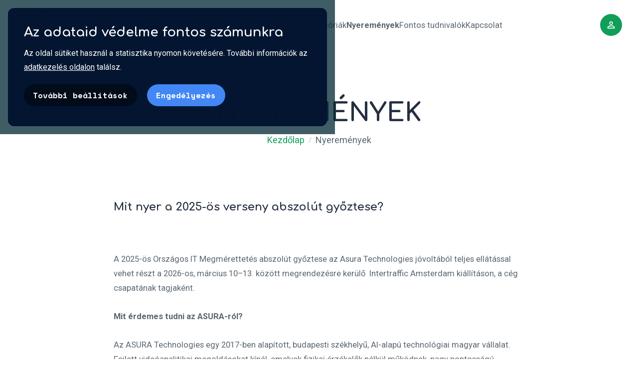

--- FILE ---
content_type: text/html; charset=UTF-8
request_url: https://megmerettetes.hu/nyeremenyek/
body_size: 16892
content:
<!doctype html>
<html lang="hu">
<head>
    <meta charset="UTF-8">
    <meta name="viewport" content="width=device-width, initial-scale=1">
    <meta name="color-scheme" content="dark light">
    <link rel="preconnect" href="https://fonts.googleapis.com">
    <link rel="preconnect" href="https://fonts.gstatic.com" crossorigin>
    <link rel="profile" href="https://gmpg.org/xfn/11">

    <meta name='robots' content='index, follow, max-image-preview:large, max-snippet:-1, max-video-preview:-1' />
	<style>img:is([sizes="auto" i], [sizes^="auto," i]) { contain-intrinsic-size: 3000px 1500px }</style>
	
	<!-- This site is optimized with the Yoast SEO plugin v23.9 - https://yoast.com/wordpress/plugins/seo/ -->
	<title>Nyeremények - Megmérettetés</title>
	<meta name="description" content="A IX. Országos IT Megmérettetés nyereményei: mit jár hazánk legsokoldalúbb informatikusának?" />
	<link rel="canonical" href="https://megmerettetes.hu/nyeremenyek/" />
	<meta property="og:locale" content="hu_HU" />
	<meta property="og:type" content="article" />
	<meta property="og:title" content="Nyeremények - Megmérettetés" />
	<meta property="og:description" content="A IX. Országos IT Megmérettetés nyereményei: mit jár hazánk legsokoldalúbb informatikusának?" />
	<meta property="og:url" content="https://megmerettetes.hu/nyeremenyek/" />
	<meta property="og:site_name" content="Megmérettetés" />
	<meta property="article:publisher" content="https://www.facebook.com/orszagos.it.megmerettetes" />
	<meta property="article:modified_time" content="2025-10-21T14:15:08+00:00" />
	<meta property="og:image" content="https://d3ktl4fu3jyos5.cloudfront.net/wp-content/uploads/2023/07/ITM_Felhivas_Egyeni_820x312-1.jpg" />
	<meta property="og:image:width" content="820" />
	<meta property="og:image:height" content="312" />
	<meta property="og:image:type" content="image/jpeg" />
	<meta name="twitter:card" content="summary_large_image" />
	<meta name="twitter:label1" content="Est. reading time" />
	<meta name="twitter:data1" content="1 perc" />
	<!-- / Yoast SEO plugin. -->


<link rel='dns-prefetch' href='//d3ktl4fu3jyos5.cloudfront.net' />
<link rel='dns-prefetch' href='//fonts.googleapis.com' />
<link rel="alternate" type="application/rss+xml" title="Megmérettetés &raquo; hírcsatorna" href="https://megmerettetes.hu/feed/" />
<link rel="alternate" type="application/rss+xml" title="Megmérettetés &raquo; hozzászólás hírcsatorna" href="https://megmerettetes.hu/comments/feed/" />
<style id='classic-theme-styles-inline-css'>
/*! This file is auto-generated */
.wp-block-button__link{color:#fff;background-color:#32373c;border-radius:9999px;box-shadow:none;text-decoration:none;padding:calc(.667em + 2px) calc(1.333em + 2px);font-size:1.125em}.wp-block-file__button{background:#32373c;color:#fff;text-decoration:none}
</style>
<style id='safe-svg-svg-icon-style-inline-css'>
.safe-svg-cover{text-align:center}.safe-svg-cover .safe-svg-inside{display:inline-block;max-width:100%}.safe-svg-cover svg{fill:currentColor;height:100%;max-height:100%;max-width:100%;width:100%}

</style>
<link rel='stylesheet' id='oitm-google-fonts-preload-css' href='https://fonts.googleapis.com/css2?family=Comfortaa:wght@300;400;700&#038;family=Roboto:wght@400;500;700&#038;family=Space+Mono:wght@400;700&#038;display=swap' media='all' />
<link rel='stylesheet' id='oitm-main-css' href='https://d3ktl4fu3jyos5.cloudfront.net/wp-content/themes/verseny-honlap-sablon/assets/css/main.1142.css' media='all' />
<link rel='stylesheet' id='oitm-shortcode-page-css' href='https://d3ktl4fu3jyos5.cloudfront.net/wp-content/themes/verseny-honlap-sablon/assets/css/pages/shortcode.1142.css' media='all' />
<link rel='stylesheet' id='oitm-page-preload-css' href='https://d3ktl4fu3jyos5.cloudfront.net/wp-content/themes/verseny-honlap-sablon/assets/css/pages/page-preload.1142.css' media='all' />
<link rel='stylesheet' id='oitm-page-css' href='https://d3ktl4fu3jyos5.cloudfront.net/wp-content/themes/verseny-honlap-sablon/assets/css/pages/page.1142.css' media='all' />
<link rel='stylesheet' id='oitm-team-css' href='https://d3ktl4fu3jyos5.cloudfront.net/wp-content/themes/verseny-honlap-sablon/assets/css/components/generic/team.1142.css' media='all' />
<link rel='stylesheet' id='oitm-fancybox-css' href='https://d3ktl4fu3jyos5.cloudfront.net/wp-content/themes/verseny-honlap-sablon/assets/css/plugins/fancybox.1142.css' media='all' />
<link rel='stylesheet' id='oitm-modal-css' href='https://d3ktl4fu3jyos5.cloudfront.net/wp-content/themes/verseny-honlap-sablon/assets/css/components/generic/modal.1142.css' media='all' />
<link rel='stylesheet' id='oitm-footer-css' href='https://d3ktl4fu3jyos5.cloudfront.net/wp-content/themes/verseny-honlap-sablon/assets/css/components/generic/footer.1142.css' media='all' />
<link rel='stylesheet' id='oitm-cookie-notification-css' href='https://d3ktl4fu3jyos5.cloudfront.net/wp-content/themes/verseny-honlap-sablon/assets/css/components/generic/cookie-notification.1142.css' media='all' />
<link rel="https://api.w.org/" href="https://megmerettetes.hu/wp-json/" /><link rel="alternate" title="JSON" type="application/json" href="https://megmerettetes.hu/wp-json/wp/v2/pages/2979" /><link rel="EditURI" type="application/rsd+xml" title="RSD" href="https://megmerettetes.hu/ithon/xmlrpc.php?rsd" />
<meta name="generator" content="WordPress 6.8.3" />
<link rel="alternate" title="oEmbed (JSON)" type="application/json+oembed" href="https://megmerettetes.hu/wp-json/oembed/1.0/embed?url=https%3A%2F%2Fmegmerettetes.hu%2Fnyeremenyek%2F" />
<link rel="alternate" title="oEmbed (XML)" type="text/xml+oembed" href="https://megmerettetes.hu/wp-json/oembed/1.0/embed?url=https%3A%2F%2Fmegmerettetes.hu%2Fnyeremenyek%2F&#038;format=xml" />
<link rel="icon" href="https://d3ktl4fu3jyos5.cloudfront.net/wp-content/uploads/2022/08/cropped-favicon-32x32.png" sizes="32x32" />
<link rel="icon" href="https://d3ktl4fu3jyos5.cloudfront.net/wp-content/uploads/2022/08/cropped-favicon-192x192.png" sizes="192x192" />
<link rel="apple-touch-icon" href="https://d3ktl4fu3jyos5.cloudfront.net/wp-content/uploads/2022/08/cropped-favicon-180x180.png" />
<meta name="msapplication-TileImage" content="https://d3ktl4fu3jyos5.cloudfront.net/wp-content/uploads/2022/08/cropped-favicon-270x270.png" />
		<style id="wp-custom-css">
			.event-introduction__inner {
   align-items: start;
}

.event-registration__inner {
	align-items: center;
}

table.winners {
	margin-block-start: 0 !important;
	table-layout: initial;
}		</style>
		                    <script>(function(w,d,s,l,i){w[l]=w[l]||[];w[l].push({'gtm.start':
            new Date().getTime(),event:'gtm.js'});var f=d.getElementsByTagName(s)[0],
            j=d.createElement(s),dl=l!='dataLayer'?'&l='+l:'';j.async=true;j.src=
            'https://www.googletagmanager.com/gtm.js?id='+i+dl;f.parentNode.insertBefore(j,f);
            })(window,document,'script','dataLayer','GTM-MFFG6PD4');</script>
        
        <script async src="https://www.googletagmanager.com/gtag/js?id=AW-988331385"></script>
        <script>
            window.dataLayer = window.dataLayer || [];
            function gtag(){dataLayer.push(arguments);}
            gtag('js', new Date());

            gtag('config', 'AW-988331385');
        </script>

        <script>
            !function(f,b,e,v,n,t,s)
            {if(f.fbq)return;n=f.fbq=function(){n.callMethod?
            n.callMethod.apply(n,arguments):n.queue.push(arguments)};
            if(!f._fbq)f._fbq=n;n.push=n;n.loaded=!0;n.version='2.0';
            n.queue=[];t=b.createElement(e);t.async=!0;
            t.src=v;s=b.getElementsByTagName(e)[0];
            s.parentNode.insertBefore(t,s)}(window, document,'script',
            'https://connect.facebook.net/en_US/fbevents.js');
            fbq('init', '357144042820826');
            fbq('track', 'PageView');
        </script>
        <noscript><img height="1" width="1" style="display:none"
        src="https://www.facebook.com/tr?id=357144042820826&amp;ev=PageView&amp;noscript=1"
        /></noscript>
    </head>

<body class="wp-singular page-template page-template-template-about page-template-template-about-php page page-id-2979 wp-theme-verseny-honlap-sablon" data-theme-mode="light">
    <div class="cookie-notification">
    <div class="js-cookie-notification cookie-panel">
        <h2 class="cookie-panel__title">Az adataid védelme fontos számunkra</h2>
        <p class="cookie-panel__caption">
            Az oldal sütiket használ a statisztika nyomon követésére. További információk az <a href="https://megmerettetes.hu/adatkezelesi-tajekoztato/">adatkezelés oldalon</a> találsz.        </p>
        <div class="entry-content cookie-panel__content">
            <p><strong>Adatkezelési tájékoztatónkat itt olvashatod:</strong></p>
<p><a class="btn btn--primary" href="https://megmerettetes.hu/wp-content/uploads/2024/09/Adatkezelesi-Tajekoztato_OITM_202409.pdf" target="_blank" rel="noopener">Adatkezelési Tájékoztató OITM</a></p>
<p><strong>Süti beállítások kezelése:</strong></p>
<button class="js-sub-cookie-access btn btn--primary" data-type="marketing" data-action="on">Marketing sütik <span class="action-caption">engedélyezése</span></button>
        </div>
        <div class="cookie-panel__btns">
            <button class="js-close-cookie-notification btn btn--transparent-dark hidden">Elutasítás</button>
            <button class="js-more-cookie-settings btn btn--transparent-dark">További beállítások</button>
            <button class="js-accept-all-cookies btn btn--primary">Engedélyezés</button>
        </div>
    </div>
</div>

    <a class="skip-link" href="#content">Ugrás a tartalomhoz</a>

    <header class="js-header header">
    <div class="header__container">
        <div class="header__inner">
                            <a href="https://megmerettetes.hu" class="header__logo">
                    <img
                        src="https://d3ktl4fu3jyos5.cloudfront.net/wp-content/themes/verseny-honlap-sablon/assets/img/oitm-logo-dark.svg"
                        alt="Megmérettetés"
                        data-theme-mode="data-theme-mode"
                        data-light-asset="https://d3ktl4fu3jyos5.cloudfront.net/wp-content/themes/verseny-honlap-sablon/assets/img/oitm-logo-dark.svg"
                        data-dark-asset="https://d3ktl4fu3jyos5.cloudfront.net/wp-content/themes/verseny-honlap-sablon/assets/img/oitm-logo-light.svg"
                        width="165"
                        height="40"
                    >
                </a>
                        <nav class="header-navigation" aria-label="Oldal">
                <button class="js-menu-toggle btn btn--primary btn--icon header-navigation__btn" aria-label="Menü" aria-controls="primary-menu" aria-expanded="false">
                    <svg class="icon" width="24" height="24" aria-hidden="true" role="img" focusable="false" viewBox="0 0 24 24" fill="none" xmlns="http://www.w3.org/2000/svg"><path d="M16.621,4.153c0,-0.236 -0.192,-0.428 -0.428,-0.428l-12.04,0c-0.236,0 -0.428,0.192 -0.428,0.428l0,1.996c0,0.237 0.192,0.428 0.428,0.428l12.04,0c0.236,0 0.428,-0.191 0.428,-0.428l0,-1.996Z" fill="currentColor"/><path d="M14.716,11.11c-0,-0.236 -0.192,-0.428 -0.428,-0.428l-10.135,0c-0.236,0 -0.428,0.192 -0.428,0.428l0,1.996c0,0.237 0.192,0.428 0.428,0.428l10.135,0c0.236,0 0.428,-0.191 0.428,-0.428l-0,-1.996Z" fill="currentColor"/><path d="M20.275,17.851c0,-0.237 -0.192,-0.428 -0.428,-0.428l-15.694,-0c-0.236,-0 -0.428,0.191 -0.428,0.428l-0,1.996c-0,0.236 0.192,0.428 0.428,0.428l15.694,-0c0.236,-0 0.428,-0.192 0.428,-0.428l0,-1.996Z" fill="currentColor"/></svg>                </button>
                <ul id="primary-menu" class="js-header-navigation-menu header-navigation__menu"><li id="menu-item-228" class="menu-item menu-item-type-post_type menu-item-object-page menu-item-home menu-item-228"><a href="https://megmerettetes.hu/">Kezdőlap</a></li>
<li id="menu-item-9625" class="menu-item menu-item-type-custom menu-item-object-custom menu-item-9625"><a href="https://megmerettetes.hu/kategoriak/">Kategóriák</a></li>
<li id="menu-item-9565" class="menu-item menu-item-type-post_type menu-item-object-page current-menu-item page_item page-item-2979 current_page_item menu-item-9565"><a href="https://megmerettetes.hu/nyeremenyek/" aria-current="page">Nyeremények</a></li>
<li id="menu-item-230" class="menu-item menu-item-type-post_type menu-item-object-page menu-item-230"><a href="https://megmerettetes.hu/tudnivalo/">Fontos tudnivalók</a></li>
<li id="menu-item-237" class="menu-item menu-item-type-post_type menu-item-object-page menu-item-237"><a href="https://megmerettetes.hu/kapcsolat/">Kapcsolat</a></li>
<li id="menu-item-7044" class="hidden-desktop menu-item menu-item-type-custom menu-item-object-custom menu-item-7044"><a href="https://app.megmerettetes.hu/register">Bejelentkezés/Regisztráció</a></li>
</ul>            </nav>
            <div class="header__actions">
                <a
                    class="btn btn--secondary btn--icon header__login-btn"
                    href="https://app.megmerettetes.hu/login"
                    aria-label="Bejelentkezés/Regisztráció"
                >
                    <svg class="icon" width="24" height="24" aria-hidden="true" role="img" focusable="false" viewBox="0 0 24 24" fill="none" xmlns="http://www.w3.org/2000/svg"><path d="M12 5.9c1.16 0 2.1.94 2.1 2.1s-.94 2.1-2.1 2.1S9.9 9.16 9.9 8s.94-2.1 2.1-2.1m0 9c2.97 0 6.1 1.46 6.1 2.1v1.1H5.9V17c0-.64 3.13-2.1 6.1-2.1M12 4C9.79 4 8 5.79 8 8s1.79 4 4 4 4-1.79 4-4-1.79-4-4-4zm0 9c-2.67 0-8 1.34-8 4v3h16v-3c0-2.66-5.33-4-8-4z" fill="currentColor"/></svg>                </a>
            </div>
        </div>
    </div>
</header>

    <main id="content">

        
<section class="page-heading page-heading--simple">
        <div class="page-heading__container">
        <div class="page-heading__inner">
            <div class="page-heading__title-helper">
                                    <h1 class="page-heading__title" id="nyeremenyek">
                    Nyeremények                </h1>
                <div class="page-heading__breadcrumb">
                    <div class="breadcrumb"><span><span><a href="https://megmerettetes.hu/">Kezdőlap</a></span> <span class="separator">/</span> <span class="breadcrumb_last" aria-current="page">Nyeremények</span></span></div>                </div>
                                </div>
                    </div>
    </div>
    </section>

        
            <div class="page-layout page-layout--simple">
                <div class="page-layout__container">
                    <div class="page-layout__inner">
                        <article id="post-2979" class="page-layout__content post-2979 page type-page status-publish hentry" aria-labelledby="nyeremenyek">
                            <div class="entry-content">
                                <h1><b>Mit nyer a 2025-ös verseny abszolút győztese?</b></h1>
<p>&nbsp;</p>
<p><span style="font-weight: 400;">A 2025-ös Országos IT Megmérettetés abszolút győztese az Asura Technologies jóvoltából teljes ellátással vehet részt a 2026-os, március 10–13. között megrendezésre kerülő  Intertraffic Amsterdam kiállításon, a cég csapatának tagjaként.</span></p>
<p><b>Mit érdemes tudni az ASURA-ról? </b></p>
<p><span style="font-weight: 400;">Az ASURA Technologies egy 2017-ben alapított, budapesti székhelyű, AI-alapú technológiai magyar vállalat. Fejlett videóanalitikai megoldásokat kínál, amelyek fizikai érzékelők nélkül működnek, nagy pontosságú metaadatokkal és képi információkkal. Megoldásaik a legmodernebb MI-algoritmusokra épülnek, amelyek képesek valós időben feldolgozni és értelmezni a kamerák által rögzített képi adatokat. Ez lehetővé teszi az automatikus járműazonosítást, a parkolási jogosultságok ellenőrzését, a forgalmi minták elemzését. Az ASURA nem csupán technológiát fejleszt – jövőt épít. Olyan városokat képzelnek el, ahol az intelligens rendszerek nemcsak kényelmet, hanem biztonságot és fenntarthatóságot is nyújtanak a parkolókban, autópályákon.</span></p>
<p><span style="font-weight: 400;">A vállalat jelen van Budapesten, Németországban, Indonéziában, Thaiföldön és az Egyesült Államokban. Fontos számukra a társadalmi felelősségvállalás, emiatt aktívan támogatják a technológiai oktatást, különösen a fiatal lány tehetségek körében, és együttműködnek hazai felsőoktatási intézményekkel kutatás-fejlesztési projektekben.</span></p>
<p><span style="font-weight: 400;">Az IT Megmérettetés nyertese részt vehet egy 3 nap/2 éjszakás amszterdami úton, ahol az ASURA csapathoz tud csatlakozni a 2026-os Intertraffic eseményen. Az Intertraffic a világ legnagyobb forgalomirányítási és mobilitási technológiai expója, ahol a legújabb okosváros, közlekedés és mesterséges intelligencián alapuló megoldások mutatkoznak be. Egy inspiráló nemzetközi közeg, ahol a jövő közlekedése formálódik. Hazatérve betekintést nyerhet a budapesti irodába és a mindennapi üzleti működésbe.</span></p>
<p><img fetchpriority="high" decoding="async" class=" wp-image-11480 aligncenter" src="https://d3ktl4fu3jyos5.cloudfront.net/wp-content/uploads/2025/10/DSC0502-Enhanced-NR-300x200.jpg" alt="" width="620" height="414" srcset="https://d3ktl4fu3jyos5.cloudfront.net/wp-content/uploads/2025/10/DSC0502-Enhanced-NR-300x200.jpg 300w, https://d3ktl4fu3jyos5.cloudfront.net/wp-content/uploads/2025/10/DSC0502-Enhanced-NR-1024x683.jpg 1024w, https://d3ktl4fu3jyos5.cloudfront.net/wp-content/uploads/2025/10/DSC0502-Enhanced-NR-768x512.jpg 768w, https://d3ktl4fu3jyos5.cloudfront.net/wp-content/uploads/2025/10/DSC0502-Enhanced-NR-1536x1024.jpg 1536w, https://d3ktl4fu3jyos5.cloudfront.net/wp-content/uploads/2025/10/DSC0502-Enhanced-NR-2048x1365.jpg 2048w, https://d3ktl4fu3jyos5.cloudfront.net/wp-content/uploads/2025/10/DSC0502-Enhanced-NR-1000x667.jpg 1000w, https://d3ktl4fu3jyos5.cloudfront.net/wp-content/uploads/2025/10/DSC0502-Enhanced-NR-120x80.jpg 120w, https://d3ktl4fu3jyos5.cloudfront.net/wp-content/uploads/2025/10/DSC0502-Enhanced-NR-1125x750.jpg 1125w" sizes="(max-width: 620px) 100vw, 620px" /></p>
<p><span style="font-weight: 400;">Az ASURA az IT Megmérettetés támogatásával szeretné inspirálni azokat az IT szakembereket, akik nyitottak az új megoldásokra és szenvedéllyel keresik, hogyan tehetik hatékonyabbá és okosabbá a világot a technológia segítségével. Hisznek abban, hogy az innovatív gondolkodás és a  tehetség minden iparágban értéket teremt. Céljuk, hogy minél több tehetséges IT szakembert elérjenek, akik szívesen dolgoznának a közlekedés jövőjét alakító technológiákon.</span></p>
<p><span style="font-weight: 400;">Ismerd meg az ASURA karrierlehetőségeit és csatlakozz a csapathoz:</span></p>
<p><a href="https://karrier.asuratechnologies.com/jobs?utm_source=o-it-megmerettetes-newsletter&amp;utm_medium=email&amp;utm_campaign=o-it-megmerettetes-promo"><span style="font-weight: 400;">https://karrier.asuratechnologies.com/jobs?utm_source=o-it-megmerettetes-newsletter&amp;utm_medium=email&amp;utm_campaign=o-it-megmerettetes-promo</span></a></p>
<p><img decoding="async" class="size-medium wp-image-11449 aligncenter" style="border-radius: 12px; color: #5c6770;" role="img" src="https://d3ktl4fu3jyos5.cloudfront.net/wp-content/uploads/2025/10/asura-logo-blue.Cf9fCK6j_1XQyWs.svg" alt="" width="300" height="300" /></p>
<p>&nbsp;</p>
<p><b>Mi az az Intertraffic Amsterdam?</b></p>
<p><span style="font-weight: 400;">Az </span><a href="https://www.intertraffic.com/amsterdam"><span style="font-weight: 400;">Intertraffic Amsterdam</span></a><span style="font-weight: 400;"> a világ egyik vezető közlekedéstechnológiai szakkiállítása és konferenciája, amely kétévente kerül megrendezésre a holland fővárosban. Az esemény középpontjában az </span><b>intelligens mobilitás</b><span style="font-weight: 400;">, az </span><b>infrastruktúra-fejlesztés</b><span style="font-weight: 400;">, a </span><b>forgalommenedzsment</b><span style="font-weight: 400;">, a </span><b>közlekedésbiztonság</b><span style="font-weight: 400;"> és a </span><b>parkolási megoldások</b><span style="font-weight: 400;"> állnak. Több mint </span><b>900 kiállító</b><span style="font-weight: 400;"> mutatja be legújabb technológiáit és innovációit, miközben a látogatók száma meghaladja a </span><b>30 000 főt</b><span style="font-weight: 400;">, a világ több mint száz országából.</span></p>
<p><img decoding="async" class="alignnone wp-image-11482" style="font-size: 1.0378rem; border-radius: 12px; color: #5c6770;" src="https://d3ktl4fu3jyos5.cloudfront.net/wp-content/uploads/2025/10/sprankelendfotografie_official_2024-intertraffic_raiamsterdam-3-300x200.jpg" alt="" width="374" height="250" srcset="https://d3ktl4fu3jyos5.cloudfront.net/wp-content/uploads/2025/10/sprankelendfotografie_official_2024-intertraffic_raiamsterdam-3-300x200.jpg 300w, https://d3ktl4fu3jyos5.cloudfront.net/wp-content/uploads/2025/10/sprankelendfotografie_official_2024-intertraffic_raiamsterdam-3-1024x683.jpg 1024w, https://d3ktl4fu3jyos5.cloudfront.net/wp-content/uploads/2025/10/sprankelendfotografie_official_2024-intertraffic_raiamsterdam-3-768x512.jpg 768w, https://d3ktl4fu3jyos5.cloudfront.net/wp-content/uploads/2025/10/sprankelendfotografie_official_2024-intertraffic_raiamsterdam-3-1536x1024.jpg 1536w, https://d3ktl4fu3jyos5.cloudfront.net/wp-content/uploads/2025/10/sprankelendfotografie_official_2024-intertraffic_raiamsterdam-3-2048x1365.jpg 2048w, https://d3ktl4fu3jyos5.cloudfront.net/wp-content/uploads/2025/10/sprankelendfotografie_official_2024-intertraffic_raiamsterdam-3-1000x667.jpg 1000w, https://d3ktl4fu3jyos5.cloudfront.net/wp-content/uploads/2025/10/sprankelendfotografie_official_2024-intertraffic_raiamsterdam-3-120x80.jpg 120w, https://d3ktl4fu3jyos5.cloudfront.net/wp-content/uploads/2025/10/sprankelendfotografie_official_2024-intertraffic_raiamsterdam-3-1125x750.jpg 1125w" sizes="(max-width: 374px) 100vw, 374px" /> <img loading="lazy" decoding="async" class="alignnone wp-image-11481" src="https://d3ktl4fu3jyos5.cloudfront.net/wp-content/uploads/2025/10/sprankelendfotografie_official_2024-intertraffic_raiamsterdam-dag1-22-300x200.jpg" alt="" width="377" height="251" srcset="https://d3ktl4fu3jyos5.cloudfront.net/wp-content/uploads/2025/10/sprankelendfotografie_official_2024-intertraffic_raiamsterdam-dag1-22-300x200.jpg 300w, https://d3ktl4fu3jyos5.cloudfront.net/wp-content/uploads/2025/10/sprankelendfotografie_official_2024-intertraffic_raiamsterdam-dag1-22-1024x682.jpg 1024w, https://d3ktl4fu3jyos5.cloudfront.net/wp-content/uploads/2025/10/sprankelendfotografie_official_2024-intertraffic_raiamsterdam-dag1-22-768x511.jpg 768w, https://d3ktl4fu3jyos5.cloudfront.net/wp-content/uploads/2025/10/sprankelendfotografie_official_2024-intertraffic_raiamsterdam-dag1-22-1536x1023.jpg 1536w, https://d3ktl4fu3jyos5.cloudfront.net/wp-content/uploads/2025/10/sprankelendfotografie_official_2024-intertraffic_raiamsterdam-dag1-22-2048x1364.jpg 2048w, https://d3ktl4fu3jyos5.cloudfront.net/wp-content/uploads/2025/10/sprankelendfotografie_official_2024-intertraffic_raiamsterdam-dag1-22-1000x666.jpg 1000w, https://d3ktl4fu3jyos5.cloudfront.net/wp-content/uploads/2025/10/sprankelendfotografie_official_2024-intertraffic_raiamsterdam-dag1-22-120x80.jpg 120w, https://d3ktl4fu3jyos5.cloudfront.net/wp-content/uploads/2025/10/sprankelendfotografie_official_2024-intertraffic_raiamsterdam-dag1-22-1126x750.jpg 1126w" sizes="auto, (max-width: 377px) 100vw, 377px" /></p>
<p><span style="font-weight: 400;">A rendezvény nem csupán egy kiállítás, hanem egy </span><b>nemzetközi szakmai találkozóhely</b><span style="font-weight: 400;">, ahol várostervezők, mérnökök, technológiai fejlesztők, döntéshozók és startupok osztják meg tapasztalataikat a mobilitás jövőjéről. A programot </span><b>szakmai előadások, élő bemutatók és workshopok</b><span style="font-weight: 400;"> színesítik, amelyek a digitalizáció, az automatizált közlekedés, az adatvezérelt várostervezés és a fenntarthatóság legújabb trendjeire épülnek.</span></p>
<p><iframe loading="lazy" title="This was Intertraffic Amsterdam 2024!" width="824" height="464" src="https://www.youtube.com/embed/YyYVIG6b2K0?feature=oembed" frameborder="0" allow="accelerometer; autoplay; clipboard-write; encrypted-media; gyroscope; picture-in-picture; web-share" referrerpolicy="strict-origin-when-cross-origin" allowfullscreen></iframe></p>
<p><b>És mit nyerhet a győztes az ASURA jóvoltából?</b></p>
<ul>
<li style="font-weight: 400;" aria-level="1"><span style="font-weight: 400;">Belépést az Intertraffic Amsterdam kiállításra 2026. március 10. és 13-a között</span></li>
<li style="font-weight: 400;" aria-level="1"><span style="font-weight: 400;">Utazást Amszterdamba</span></li>
<li style="font-weight: 400;" aria-level="1"><span style="font-weight: 400;">Szállást közel a kiállítás helyszínéhez</span></li>
<li style="font-weight: 400;" aria-level="1"><span style="font-weight: 400;">Étkezést az utazás ideje alatt</span></li>
<li style="font-weight: 400;" aria-level="1"><span style="font-weight: 400;">Egy budapesti irodalátogatást</span></li>
</ul>
<p>&nbsp;</p>
<p><b>Ki kaphatja meg a magyarország legsokoldalúbb informatikusa címet és ezáltal nyerheti el az Amszterdami utazást?</b></p>
<p><span style="font-weight: 400;">A fődíjat az abszolút győztes kaphatja meg, aki a legtöbb pontot szerzi az összesített versenyben.l. A kategóriahelyezések alapján kialakult sorrendben mindig a TOP15 versenyző kap pontot az alábbiak szerint, ezekenek összeadódásából számolható ki az összesített pontszám.</span></p>
<ul>
<li style="font-weight: 400;" aria-level="1"><span style="font-weight: 400;">1.helyezett 15 p</span></li>
<li style="font-weight: 400;" aria-level="1"><span style="font-weight: 400;">2.helyezett 14 p</span></li>
<li style="font-weight: 400;" aria-level="1"><span style="font-weight: 400;">3.helyezett 13 p</span></li>
<li style="font-weight: 400;" aria-level="1"><span style="font-weight: 400;">4.helyezett 12 p</span></li>
<li style="font-weight: 400;" aria-level="1"><span style="font-weight: 400;">5.helyezett 11 p</span></li>
<li style="font-weight: 400;" aria-level="1"><span style="font-weight: 400;">6.helyezett 10 p</span></li>
<li style="font-weight: 400;" aria-level="1"><span style="font-weight: 400;">7.helyezett 9 p</span></li>
<li style="font-weight: 400;" aria-level="1"><span style="font-weight: 400;">8.helyezett 8 p</span></li>
<li style="font-weight: 400;" aria-level="1"><span style="font-weight: 400;">9.helyezett 7 p</span></li>
<li style="font-weight: 400;" aria-level="1"><span style="font-weight: 400;">10.helyezett 6 p</span></li>
<li style="font-weight: 400;" aria-level="1"><span style="font-weight: 400;">11.helyezett 5 p</span></li>
<li style="font-weight: 400;" aria-level="1"><span style="font-weight: 400;">12.helyezett 4 p</span></li>
<li style="font-weight: 400;" aria-level="1"><span style="font-weight: 400;">13.helyezett 3 p</span></li>
<li style="font-weight: 400;" aria-level="1"><span style="font-weight: 400;">14.helyezett 2 p</span></li>
<li style="font-weight: 400;" aria-level="1"><span style="font-weight: 400;">15.helyezett 1 p</span></li>
</ul>
<p><span style="font-weight: 400;">Az így legtöbb pontot szerző játékos lesz a Magyarország Legsokoldalúbb Informatikusa címnek az elnyerője.</span></p>
                            </div>
                                                            <div class="team-members">
                                    <h2 class="team-members__title">További nyeremények</h2>                                                                                <div class="team-member">
                                                <button data-fancybox data-src="#a-legjobb-noi-jatekos-dija" class="team-member__btn">
                                                                                                            <img class="team-member__avatar" src="https://d3ktl4fu3jyos5.cloudfront.net/wp-content/uploads/2025/09/391570-PCH5KX-142-450x450.jpg" alt="">
                                                                                                                                                                <h3 class="team-member__name">A &quot;Legjobb női játékos&quot; díja</h3>
                                                                                                                                                        </button>
                                                                                                                                                    <img class="team-member__logo" src="https://d3ktl4fu3jyos5.cloudfront.net/wp-content/uploads/2025/01/sap.svg"  data-theme-mode data-light-asset="https://d3ktl4fu3jyos5.cloudfront.net/wp-content/uploads/2025/01/sap.svg" data-dark-asset="https://d3ktl4fu3jyos5.cloudfront.net/wp-content/uploads/2025/01/sap.svg" height="35">
                                                                                            </div>
                                                                                            <div class="hidden">
                                                    <div id="a-legjobb-noi-jatekos-dija" class="modal">
                                                        <div class="modal__inner">
                                                            <h2 class="modal__title">A &quot;Legjobb női játékos&quot; díja</h2>
                                                            <p class="modal__meta"></p>
                                                            <div class="entry-content"><p>Az <a href="https://jobs.sap.com/go/Hungary/8806401/">SAP</a> támogatásával idén is díjazzuk hazánk legjobb női informatikusát, azaz azt a hölgy versenyzőt, aki az összesített tabellán a legjobb eredményt éri el!</p>
<p>&nbsp;</p>
</div>
                                                        </div>
                                                    </div>
                                                </div>
                                                                                                                                                                    <div class="team-member">
                                                <button data-fancybox data-src="#akinek-mindig-igaza-van-dij" class="team-member__btn">
                                                                                                            <img class="team-member__avatar" src="https://d3ktl4fu3jyos5.cloudfront.net/wp-content/uploads/2025/09/4205999-450x450.png" alt="">
                                                                                                                                                                <h3 class="team-member__name">&quot;Akinek mindig igaza van&quot; díj</h3>
                                                                                                                                                        </button>
                                                                                                                                                    <img class="team-member__logo" src="https://d3ktl4fu3jyos5.cloudfront.net/wp-content/uploads/2022/08/human-priority-logo-dark.svg"  data-theme-mode data-light-asset="https://d3ktl4fu3jyos5.cloudfront.net/wp-content/uploads/2022/08/human-priority-logo-dark.svg" data-dark-asset="https://d3ktl4fu3jyos5.cloudfront.net/wp-content/uploads/2022/08/human-priority-logo-light.svg" height="35">
                                                                                            </div>
                                                                                            <div class="hidden">
                                                    <div id="akinek-mindig-igaza-van-dij" class="modal">
                                                        <div class="modal__inner">
                                                            <h2 class="modal__title">&quot;Akinek mindig igaza van&quot; díj</h2>
                                                            <p class="modal__meta"></p>
                                                            <div class="entry-content"><p>Küldd be Te a <span style="text-decoration: underline">legtöbb olyan szakmai észrevételt</span> a verseny közben, amelyeket egytől-egyig elfogadnak a hitelesítő partnerek szakértői, és zsebeld be az &#8222;Akinek mindig igaza van&#8221; díjat! <img src="https://d3ktl4fu3jyos5.cloudfront.net/wp-content/plugins/classic-smilies/img/icon_smile.gif" alt=":)" class="wp-smiley" style="height: 1em; max-height: 1em;" />  Külön felhívjuk a figyelmet, hogy az észrevételeket fogadó oldalon is (még) emberek ülnek, így adjuk meg kölcsönösen egymásnak a tiszteletet! A díj elnyerésének ez is feltétele!</p>
</div>
                                                        </div>
                                                    </div>
                                                </div>
                                                                                                                                                                    <div class="team-member">
                                                <button data-fancybox data-src="#kategoriagyoztesek-dija" class="team-member__btn">
                                                                                                            <img class="team-member__avatar" src="https://d3ktl4fu3jyos5.cloudfront.net/wp-content/uploads/2025/09/pngtree-gold-cup-prize-trophy-winner-icon-golden-png-image_10293940.png" alt="">
                                                                                                                                                                <h3 class="team-member__name">Kategóriagyőztesek díja</h3>
                                                                                                                                                        </button>
                                                                                                                                            </div>
                                                                                            <div class="hidden">
                                                    <div id="kategoriagyoztesek-dija" class="modal">
                                                        <div class="modal__inner">
                                                            <h2 class="modal__title">Kategóriagyőztesek díja</h2>
                                                            <p class="modal__meta"></p>
                                                            <div class="entry-content"><p>Minden kategória első három helyezettje díjban részesül. A konkrét nyereményeket a <a href="https://megmerettetes.hu/kategoriak" target="_blank" rel="noopener">kategóriák oldalán</a> találod.</p>
</div>
                                                        </div>
                                                    </div>
                                                </div>
                                                                                                                                                                    <div class="team-member">
                                                <button data-fancybox data-src="#ajanlasi-rendszer-nyeremenyek" class="team-member__btn">
                                                                                                            <img class="team-member__avatar" src="https://d3ktl4fu3jyos5.cloudfront.net/wp-content/uploads/2025/09/3591611-450x450.png" alt="">
                                                                                                                                                                <h3 class="team-member__name">Ajánlási rendszer nyeremények</h3>
                                                                                                                                                        </button>
                                                                                                                                            </div>
                                                                                            <div class="hidden">
                                                    <div id="ajanlasi-rendszer-nyeremenyek" class="modal">
                                                        <div class="modal__inner">
                                                            <h2 class="modal__title">Ajánlási rendszer nyeremények</h2>
                                                            <p class="modal__meta"></p>
                                                            <div class="entry-content"><p>Ha az általad meghívott játékos bármely kategóriában a TOP3-ban végez. Túl nehéznek tűnik? Ha mindenhova ajánlasz, akkor azért ez majdnem 50 potenciális helyezett.</p>
<p>Na és a lényeg! Mit nyerhetsz?</p>
<ul>
<li style="font-weight: 400"><span style="font-weight: 400">Ajánlj sikeres új versenyzőt és járjatok mindketten jól! Ha új játékost hívsz meg a versenybe és ő bekerül a 6 (hat) olyan kategória TOP40 játékosa közé, akik megmérkőznek egy döntő fordulóban<strong> mindketten egy-egy</strong></span><strong><a href="https://cubixedu.com/kepzesek?direction=asc&amp;format=async"> aszinkronos képzést</a></strong><span style="font-weight: 400"><strong> választhattok ingyen</strong>. A hat döntő fordulós kategória: Akadálymentes weboldalak; DevOps; Hálózati ismeretek; IT biztonság; Nyelvfüggetlen programozás; Python. A kupont a díjátadón vehetitek át a CUBIX standjánál.</span></li>
</ul>
<ul>
<li><b>3. helyezés: </b>Választható nyeremény: <a href="https://blaster-ground.hu/">Blaster Ground</a> kupon (10.000 Ft értékben) vagy <a href="https://www.billog.hu/">Billog utalvány</a>.<br />
<img loading="lazy" decoding="async" class="alignnone size-medium wp-image-11388" src="https://megmerettetes.hu/wp-content/uploads/2025/09/Nexus-FEC-2player-01-300x200.jpg" alt="" width="300" height="200" srcset="https://d3ktl4fu3jyos5.cloudfront.net/wp-content/uploads/2025/09/Nexus-FEC-2player-01-300x200.jpg 300w, https://d3ktl4fu3jyos5.cloudfront.net/wp-content/uploads/2025/09/Nexus-FEC-2player-01-1024x682.jpg 1024w, https://d3ktl4fu3jyos5.cloudfront.net/wp-content/uploads/2025/09/Nexus-FEC-2player-01-768x512.jpg 768w, https://d3ktl4fu3jyos5.cloudfront.net/wp-content/uploads/2025/09/Nexus-FEC-2player-01-1536x1024.jpg 1536w, https://d3ktl4fu3jyos5.cloudfront.net/wp-content/uploads/2025/09/Nexus-FEC-2player-01-1000x667.jpg 1000w, https://d3ktl4fu3jyos5.cloudfront.net/wp-content/uploads/2025/09/Nexus-FEC-2player-01-120x80.jpg 120w, https://d3ktl4fu3jyos5.cloudfront.net/wp-content/uploads/2025/09/Nexus-FEC-2player-01-1125x750.jpg 1125w, https://d3ktl4fu3jyos5.cloudfront.net/wp-content/uploads/2025/09/Nexus-FEC-2player-01.jpg 2000w" sizes="auto, (max-width: 300px) 100vw, 300px" /> <img loading="lazy" decoding="async" class="alignnone wp-image-11420" src="https://megmerettetes.hu/wp-content/uploads/2025/09/billog-logo-3.png" alt="" width="201" height="201" srcset="https://d3ktl4fu3jyos5.cloudfront.net/wp-content/uploads/2025/09/billog-logo-3.png 300w, https://d3ktl4fu3jyos5.cloudfront.net/wp-content/uploads/2025/09/billog-logo-3-150x150.png 150w, https://d3ktl4fu3jyos5.cloudfront.net/wp-content/uploads/2025/09/billog-logo-3-80x80.png 80w" sizes="auto, (max-width: 201px) 100vw, 201px" /></li>
<li><b>2. helyezés: </b>Választható nyeremény:  <a href="https://elmenyvezetes.hu/elmeny/ferrari-488-gtb-elmenyvezetes" target="_blank" rel="noopener" data-saferedirecturl="https://www.google.com/url?q=https://elmenyvezetes.hu/elmeny/ferrari-488-gtb-elmenyvezetes&amp;source=gmail&amp;ust=1758353469467000&amp;usg=AOvVaw3NkpW3w2wwx_WlJaXxLkvp">Ferrari 488 GTB ÉlményVezetés</a> vagy Anker Soundcore Space Q45<i> fejhallgató</i>.<br />
<img loading="lazy" decoding="async" class="alignnone size-medium wp-image-11390" src="https://megmerettetes.hu/wp-content/uploads/2025/09/ferrarivezetes_6-800x533-1-300x200.jpg" alt="" width="300" height="200" srcset="https://d3ktl4fu3jyos5.cloudfront.net/wp-content/uploads/2025/09/ferrarivezetes_6-800x533-1-300x200.jpg 300w, https://d3ktl4fu3jyos5.cloudfront.net/wp-content/uploads/2025/09/ferrarivezetes_6-800x533-1-768x512.jpg 768w, https://d3ktl4fu3jyos5.cloudfront.net/wp-content/uploads/2025/09/ferrarivezetes_6-800x533-1-120x80.jpg 120w, https://d3ktl4fu3jyos5.cloudfront.net/wp-content/uploads/2025/09/ferrarivezetes_6-800x533-1.jpg 800w" sizes="auto, (max-width: 300px) 100vw, 300px" /> <img loading="lazy" decoding="async" class=" wp-image-11391" src="https://megmerettetes.hu/wp-content/uploads/2025/09/VEZETEK-NELKUeLI-FUeLHALLGATO-ANKER-SOUNDCORE-Q20I-FEKETE-BASS-BLUETOOTH-300x231.jpg" alt="" width="273" height="210" srcset="https://d3ktl4fu3jyos5.cloudfront.net/wp-content/uploads/2025/09/VEZETEK-NELKUeLI-FUeLHALLGATO-ANKER-SOUNDCORE-Q20I-FEKETE-BASS-BLUETOOTH-300x231.jpg 300w, https://d3ktl4fu3jyos5.cloudfront.net/wp-content/uploads/2025/09/VEZETEK-NELKUeLI-FUeLHALLGATO-ANKER-SOUNDCORE-Q20I-FEKETE-BASS-BLUETOOTH-1024x788.jpg 1024w, https://d3ktl4fu3jyos5.cloudfront.net/wp-content/uploads/2025/09/VEZETEK-NELKUeLI-FUeLHALLGATO-ANKER-SOUNDCORE-Q20I-FEKETE-BASS-BLUETOOTH-768x591.jpg 768w, https://d3ktl4fu3jyos5.cloudfront.net/wp-content/uploads/2025/09/VEZETEK-NELKUeLI-FUeLHALLGATO-ANKER-SOUNDCORE-Q20I-FEKETE-BASS-BLUETOOTH-1000x770.jpg 1000w, https://d3ktl4fu3jyos5.cloudfront.net/wp-content/uploads/2025/09/VEZETEK-NELKUeLI-FUeLHALLGATO-ANKER-SOUNDCORE-Q20I-FEKETE-BASS-BLUETOOTH-104x80.jpg 104w, https://d3ktl4fu3jyos5.cloudfront.net/wp-content/uploads/2025/09/VEZETEK-NELKUeLI-FUeLHALLGATO-ANKER-SOUNDCORE-Q20I-FEKETE-BASS-BLUETOOTH-974x750.jpg 974w, https://d3ktl4fu3jyos5.cloudfront.net/wp-content/uploads/2025/09/VEZETEK-NELKUeLI-FUeLHALLGATO-ANKER-SOUNDCORE-Q20I-FEKETE-BASS-BLUETOOTH.jpg 1094w" sizes="auto, (max-width: 273px) 100vw, 273px" /></li>
<li><b>1. helyezés: </b>Választható nyeremény: <b> </b><a href="https://www.notebook.hu/xiaomi-electric-scooter-5-gl-elektromos-roller-382112?utm_campaign=SH-CSS-TOF-Xiaomi&amp;gad_source=1&amp;gad_campaignid=22996307027&amp;gbraid=0AAAAADtH21J8J9dOWQY_uwCjfAx-zxXNq&amp;gclid=Cj0KCQjw267GBhCSARIsAOjVJ4GSJZZnP7NGvX94kW2bFd8Z_3_oN-dCX4TPzNvWjXwR4fVDVKnlcNcaAiKaEALw_wcB" target="_blank" rel="noopener" data-saferedirecturl="https://www.google.com/url?q=https://www.notebook.hu/xiaomi-electric-scooter-5-gl-elektromos-roller-382112?utm_campaign%3DSH-CSS-TOF-Xiaomi%26gad_source%3D1%26gad_campaignid%3D22996307027%26gbraid%3D0AAAAADtH21J8J9dOWQY_uwCjfAx-zxXNq%26gclid%3DCj0KCQjw267GBhCSARIsAOjVJ4GSJZZnP7NGvX94kW2bFd8Z_3_oN-dCX4TPzNvWjXwR4fVDVKnlcNcaAiKaEALw_wcB&amp;source=gmail&amp;ust=1758353469467000&amp;usg=AOvVaw0DgsPudaKJseYB4aMDzUYx">Xiaomi Electric Scooter 5 GL elektromos roller </a> vagy <a href="https://oaziscomputer.hu/termek/31645/meta-quest-2-256gb-vr-szemuveg---feher?gad_source=1&amp;gad_campaignid=1046888619&amp;gbraid=0AAAAADw9CcNY9Vu8rJjzppqJ2iDZ0qxoG&amp;gclid=Cj0KCQjw267GBhCSARIsAOjVJ4G49_X5VsclTdRZPRhmE6d5_lfXpfBIu6AtpymC1WrWpmQBYxhkv_8aAnZMEALw_wcB" target="_blank" rel="noopener" data-saferedirecturl="https://www.google.com/url?q=https://oaziscomputer.hu/termek/31645/meta-quest-2-256gb-vr-szemuveg---feher?gad_source%3D1%26gad_campaignid%3D1046888619%26gbraid%3D0AAAAADw9CcNY9Vu8rJjzppqJ2iDZ0qxoG%26gclid%3DCj0KCQjw267GBhCSARIsAOjVJ4G49_X5VsclTdRZPRhmE6d5_lfXpfBIu6AtpymC1WrWpmQBYxhkv_8aAnZMEALw_wcB&amp;source=gmail&amp;ust=1758353469467000&amp;usg=AOvVaw0aS-O-1mCSQpsc-51FJEd4">Meta Quest 2 256GB VR szemüveg</a>, vagy bármely alacsonyabb szintű nyeremény.</li>
</ul>
<p><img loading="lazy" decoding="async" class="alignnone size-medium wp-image-11393" src="https://megmerettetes.hu/wp-content/uploads/2025/09/19bf6b67786211ec97a02c4d5459a249_4fdbcd9ae7d411ec97a52c4d5459a249-700x700-1-300x300.jpg" alt="" width="300" height="300" srcset="https://d3ktl4fu3jyos5.cloudfront.net/wp-content/uploads/2025/09/19bf6b67786211ec97a02c4d5459a249_4fdbcd9ae7d411ec97a52c4d5459a249-700x700-1-300x300.jpg 300w, https://d3ktl4fu3jyos5.cloudfront.net/wp-content/uploads/2025/09/19bf6b67786211ec97a02c4d5459a249_4fdbcd9ae7d411ec97a52c4d5459a249-700x700-1-150x150.jpg 150w, https://d3ktl4fu3jyos5.cloudfront.net/wp-content/uploads/2025/09/19bf6b67786211ec97a02c4d5459a249_4fdbcd9ae7d411ec97a52c4d5459a249-700x700-1-80x80.jpg 80w, https://d3ktl4fu3jyos5.cloudfront.net/wp-content/uploads/2025/09/19bf6b67786211ec97a02c4d5459a249_4fdbcd9ae7d411ec97a52c4d5459a249-700x700-1-450x450.jpg 450w, https://d3ktl4fu3jyos5.cloudfront.net/wp-content/uploads/2025/09/19bf6b67786211ec97a02c4d5459a249_4fdbcd9ae7d411ec97a52c4d5459a249-700x700-1.jpg 700w" sizes="auto, (max-width: 300px) 100vw, 300px" /><img loading="lazy" decoding="async" class="alignnone size-medium wp-image-11392" src="https://megmerettetes.hu/wp-content/uploads/2025/09/58dbf5c2-1-kv-169x300.jpg" alt="" width="169" height="300" srcset="https://d3ktl4fu3jyos5.cloudfront.net/wp-content/uploads/2025/09/58dbf5c2-1-kv-169x300.jpg 169w, https://d3ktl4fu3jyos5.cloudfront.net/wp-content/uploads/2025/09/58dbf5c2-1-kv-576x1024.jpg 576w, https://d3ktl4fu3jyos5.cloudfront.net/wp-content/uploads/2025/09/58dbf5c2-1-kv-768x1365.jpg 768w, https://d3ktl4fu3jyos5.cloudfront.net/wp-content/uploads/2025/09/58dbf5c2-1-kv-864x1536.jpg 864w, https://d3ktl4fu3jyos5.cloudfront.net/wp-content/uploads/2025/09/58dbf5c2-1-kv-1000x1777.jpg 1000w, https://d3ktl4fu3jyos5.cloudfront.net/wp-content/uploads/2025/09/58dbf5c2-1-kv-45x80.jpg 45w, https://d3ktl4fu3jyos5.cloudfront.net/wp-content/uploads/2025/09/58dbf5c2-1-kv-422x750.jpg 422w, https://d3ktl4fu3jyos5.cloudfront.net/wp-content/uploads/2025/09/58dbf5c2-1-kv.jpg 1080w" sizes="auto, (max-width: 169px) 100vw, 169px" /></p>
</div>
                                                        </div>
                                                    </div>
                                                </div>
                                                                                                                                                                    <div class="team-member">
                                                <button data-fancybox data-src="#cubix-nyeremenyek" class="team-member__btn">
                                                                                                            <img class="team-member__avatar" src="https://d3ktl4fu3jyos5.cloudfront.net/wp-content/uploads/2024/10/new-cubix-logo-black2024.svg" alt="">
                                                                                                                                                                <h3 class="team-member__name">CUBIX nyeremények</h3>
                                                                                                                                                        </button>
                                                                                                                                            </div>
                                                                                            <div class="hidden">
                                                    <div id="cubix-nyeremenyek" class="modal">
                                                        <div class="modal__inner">
                                                            <h2 class="modal__title">CUBIX nyeremények</h2>
                                                            <p class="modal__meta"></p>
                                                            <div class="entry-content"><p>Az Országos IT Megmérettetés fő célja &#8211; azon túl, hogy a kiemelkedő tehetségeket megtalálja &#8211; a folyamatos, naprakész önfejlesztés, képzés, tudás átadás. Ebben a Megmérettetés kiemelt partnere a CUBIX, aki a kitartó versenyzést és kiváló teljesítményt támogatja és díjazza a következő képpen:</p>
<ul>
<li>Aki <strong>legalább egy kategóriát végigjátszik</strong> 25%-os kedvezményt kap a Cubix egy szabadon választott <a href="https://cubixedu.com/kepzesek?direction=asc&amp;format=comprehensive">mentorált képzésére</a></li>
<li>Mind a 16 kategória <strong>első három helyezettjének fix összegű beváltható kupon</strong> a CUBIX <a href="https://cubixedu.com/kepzesek?direction=asc&amp;format=comprehensive"><span style="font-weight: 400">mentorált képzéseire</span></a>, mely beváltható 2026 12.31-ig:
<ul>
<li><strong>1. helyezett 100.000 Ft</strong> értékű CUBIX utalvány</li>
<li><strong>2. helyezett 75.000 Ft</strong> értékű CUBIX utalvány</li>
<li><strong>3. helyezett 50.000 Ft</strong> értékű CUBIX utalvány</li>
</ul>
</li>
<li><strong>Ajánlj sikeres új versenyzőt és járjatok mindketten nagyon jól!</strong> Ha új játékost hívsz meg a versenybe és ő bekerül a 6 (hat) olyan kategória TOP40 játékosa közé, akik megmérkőznek egy döntő fordulóban mindketten egy-egy <a href="https://cubixedu.com/kepzesek?direction=asc&amp;format=async"><span style="font-weight: 400">aszinkron képzést</span></a> választhattok ingyen.  A hat döntő fordulós kategória: Akadálymentes weboldalak; DevOps; Hálózati ismeretek; IT biztonság; Nyelvfüggetlen programozás; Python.</li>
</ul>
<p>&nbsp;</p>
</div>
                                                        </div>
                                                    </div>
                                                </div>
                                                                                                                                                                    <div class="team-member">
                                                <button data-fancybox data-src="#voiz-nyeremenyek" class="team-member__btn">
                                                                                                            <img class="team-member__avatar" src="https://d3ktl4fu3jyos5.cloudfront.net/wp-content/uploads/2025/10/voiz-brand-name.svg" alt="">
                                                                                                                                                                <h3 class="team-member__name">VOIZ nyeremények</h3>
                                                                                                                                                        </button>
                                                                                                                                            </div>
                                                                                            <div class="hidden">
                                                    <div id="voiz-nyeremenyek" class="modal">
                                                        <div class="modal__inner">
                                                            <h2 class="modal__title">VOIZ nyeremények</h2>
                                                            <p class="modal__meta"></p>
                                                            <div class="entry-content"><p data-start="306" data-end="481"><strong data-start="306" data-end="348">🎧 Nyerj egy hónapos Voiz-előfizetést!</strong><br data-start="348" data-end="351" />Töltsd fel az önéletrajzod a nevezéskor, és ajándékba kapsz egy 1 hónapos hozzáférést a <a href="https://voiz.hu/?srsltid=AfmBOors8q8Ll9GwnlHMjRdd2ta1sIaSE2C2nTRaapIMMLwtMW4J_Qgd"><strong data-start="439" data-end="447">Voiz</strong></a> hangoskönyv- és podcast-apphoz!</p>
<p data-start="483" data-end="792">Bár a gazdasági helyzet sok kihívást tartogat, a partnercégeink idén minden eddiginél aktívabban keresnek IT-tehetségeket, és ezt pedig szeretnénk mi is támogatni.<br data-start="649" data-end="652" />A Voiz-előfizetéssel korlátlanul hallgathatsz szakmai anyagokat, inspiráló előadásokat és szórakoztató hangoskönyveket – bárhol, bármikor.</p>
</div>
                                                        </div>
                                                    </div>
                                                </div>
                                                                                                                                                        </div>
                                                    </article>
                    </div>
                </div>
            </div>

                <section class="partners partners--section partners--border-top" aria-labelledby="partners-heading">
        <div class="partners__container">
            <div class="heading heading--center">
                                    <h2 id="partners-heading" class="heading__title">Partnereink</h2>
                                                    <p class="heading__subtitle">Akik nélkül nem menne</p>
                            </div>
                        <div class="partners__inner">
                                    <a href="https://www.webstar.hu/" target="_blank">
                        <img class="partners__logo is-m" src="https://d3ktl4fu3jyos5.cloudfront.net/wp-content/uploads/2025/09/unnamed-300x52.png" data-theme-mode="data-theme-mode" data-light-asset="https://d3ktl4fu3jyos5.cloudfront.net/wp-content/uploads/2025/09/unnamed-300x52.png" data-dark-asset="https://d3ktl4fu3jyos5.cloudfront.net/wp-content/uploads/2025/09/unnamed-300x52.png" alt="Webstar Csoport" loading="lazy" height="32"/>
                    </a>
                                    <a href="" target="_blank">
                        <img class="partners__logo is-m" src="https://d3ktl4fu3jyos5.cloudfront.net/wp-content/uploads/2025/09/T_logo_claim_rgb_p-300x88.png" data-theme-mode="data-theme-mode" data-light-asset="https://d3ktl4fu3jyos5.cloudfront.net/wp-content/uploads/2025/09/T_logo_claim_rgb_p-300x88.png" data-dark-asset="https://d3ktl4fu3jyos5.cloudfront.net/wp-content/uploads/2025/09/T_logo_claim_rgb_n-300x88.png" alt="Magyar Telekom" loading="lazy" height="32"/>
                    </a>
                                    <a href="https://jobs.sap.com/search/?createNewAlert=false&#038;q=&#038;locationsearch=Budapest&#038;optionsFacetsDD_department=&#038;optionsFacetsDD_customfield3=&#038;optionsFacetsDD_country=" target="_blank">
                        <img class="partners__logo is-xl" src="https://d3ktl4fu3jyos5.cloudfront.net/wp-content/uploads/2021/05/sap.svg" data-theme-mode="data-theme-mode" data-light-asset="https://d3ktl4fu3jyos5.cloudfront.net/wp-content/uploads/2021/05/sap.svg" data-dark-asset="https://d3ktl4fu3jyos5.cloudfront.net/wp-content/uploads/2021/05/sap.svg" alt="SAP Hungary" loading="lazy" height="32"/>
                    </a>
                                    <a href="https://www.hwsw.hu" target="_blank">
                        <img class="partners__logo is-3xl" src="https://d3ktl4fu3jyos5.cloudfront.net/wp-content/uploads/2024/10/hwsw_logo_black_url_whitebg_rgb-300x176.png" data-theme-mode="data-theme-mode" data-light-asset="https://d3ktl4fu3jyos5.cloudfront.net/wp-content/uploads/2024/10/hwsw_logo_black_url_whitebg_rgb-300x176.png" data-dark-asset="https://d3ktl4fu3jyos5.cloudfront.net/wp-content/uploads/2024/10/hwsw_logo_white_url_rgb-300x176.png" alt="HWSW" loading="lazy" height="32"/>
                    </a>
                                    <a href="https://ukatemi.com/" target="_blank">
                        <img class="partners__logo is-m" src="https://d3ktl4fu3jyos5.cloudfront.net/wp-content/uploads/2025/09/ukatemi_v1_logo_color-1-300x74.png" data-theme-mode="data-theme-mode" data-light-asset="https://d3ktl4fu3jyos5.cloudfront.net/wp-content/uploads/2025/09/ukatemi_v1_logo_color-1-300x74.png" data-dark-asset="https://d3ktl4fu3jyos5.cloudfront.net/wp-content/uploads/2025/09/ukatemi_v1_logo_white-300x75.png" alt=" Ukatemi Technologies" loading="lazy" height="32"/>
                    </a>
                                    <a href="https://cubixedu.com/hu/" target="_blank">
                        <img class="partners__logo is-4xl" src="https://d3ktl4fu3jyos5.cloudfront.net/wp-content/uploads/2024/10/new-cubix-logo-black2024.svg" data-theme-mode="data-theme-mode" data-light-asset="https://d3ktl4fu3jyos5.cloudfront.net/wp-content/uploads/2024/10/new-cubix-logo-black2024.svg" data-dark-asset="https://d3ktl4fu3jyos5.cloudfront.net/wp-content/uploads/2024/10/new-cubix-logo-white2024.svg" alt="Cubix" loading="lazy" height="32"/>
                    </a>
                                    <a href="https://www.nokia.com/about-us/careers/our-locations/hungary/" target="_blank">
                        <img class="partners__logo is-l" src="https://d3ktl4fu3jyos5.cloudfront.net/wp-content/uploads/2023/06/Nokia_Logo_uj.svg" data-theme-mode="data-theme-mode" data-light-asset="https://d3ktl4fu3jyos5.cloudfront.net/wp-content/uploads/2023/06/Nokia_Logo_uj.svg" data-dark-asset="https://d3ktl4fu3jyos5.cloudfront.net/wp-content/uploads/2023/06/Nokia_Logo_uj.svg" alt="Nokia" loading="lazy" height="32"/>
                    </a>
                                    <a href="" target="_blank">
                        <img class="partners__logo is-l" src="https://d3ktl4fu3jyos5.cloudfront.net/wp-content/uploads/2024/10/EPAM_LOGO_Black.svg" data-theme-mode="data-theme-mode" data-light-asset="https://d3ktl4fu3jyos5.cloudfront.net/wp-content/uploads/2024/10/EPAM_LOGO_Black.svg" data-dark-asset="https://d3ktl4fu3jyos5.cloudfront.net/wp-content/uploads/2024/10/EPAM_LOGO_White.svg" alt="EPAM" loading="lazy" height="32"/>
                    </a>
                                    <a href="https://www.lightware.com/en" target="_blank">
                        <img class="partners__logo is-m" src="https://d3ktl4fu3jyos5.cloudfront.net/wp-content/uploads/2025/09/LWR_Logo_Transparent-300x53.png" data-theme-mode="data-theme-mode" data-light-asset="https://d3ktl4fu3jyos5.cloudfront.net/wp-content/uploads/2025/09/LWR_Logo_Transparent-300x53.png" data-dark-asset="https://d3ktl4fu3jyos5.cloudfront.net/wp-content/uploads/2025/09/LWR_Logo_Transparent_All_White-300x53.png" alt="Lightware" loading="lazy" height="32"/>
                    </a>
                                    <a href="https://ulyssys.hu/karrier/" target="_blank">
                        <img class="partners__logo is-l" src="https://d3ktl4fu3jyos5.cloudfront.net/wp-content/uploads/2021/08/ULYSSYS-LOGO_red_horizontal-013-300x63.png" data-theme-mode="data-theme-mode" data-light-asset="https://d3ktl4fu3jyos5.cloudfront.net/wp-content/uploads/2021/08/ULYSSYS-LOGO_red_horizontal-013-300x63.png" data-dark-asset="https://d3ktl4fu3jyos5.cloudfront.net/wp-content/uploads/2021/08/ulyssys-light.png" alt="Ulyssys " loading="lazy" height="32"/>
                    </a>
                                    <a href="https://precognox.com/hu/karrier/" target="_blank">
                        <img class="partners__logo is-m" src="https://d3ktl4fu3jyos5.cloudfront.net/wp-content/uploads/2024/09/logo-RGB-colorful-SVG1.svg" data-theme-mode="data-theme-mode" data-light-asset="https://d3ktl4fu3jyos5.cloudfront.net/wp-content/uploads/2024/09/logo-RGB-colorful-SVG1.svg" data-dark-asset="https://d3ktl4fu3jyos5.cloudfront.net/wp-content/uploads/2024/09/logo-RGB-colorful-SVG1.svg" alt="Precognox" loading="lazy" height="32"/>
                    </a>
                                    <a href="https://adroitgroup.io/" target="_blank">
                        <img class="partners__logo is-m" src="https://d3ktl4fu3jyos5.cloudfront.net/wp-content/uploads/2025/09/adroit-logo-.svg" data-theme-mode="data-theme-mode" data-light-asset="https://d3ktl4fu3jyos5.cloudfront.net/wp-content/uploads/2025/09/adroit-logo-.svg" data-dark-asset="https://d3ktl4fu3jyos5.cloudfront.net/wp-content/uploads/2025/09/adroit-logo-dark.svg" alt="Adroit" loading="lazy" height="32"/>
                    </a>
                                    <a href="https://www.bosch.hu/karrier/" target="_blank">
                        <img class="partners__logo is-3xl" src="https://d3ktl4fu3jyos5.cloudfront.net/wp-content/uploads/2021/05/bosch-dark.svg" data-theme-mode="data-theme-mode" data-light-asset="https://d3ktl4fu3jyos5.cloudfront.net/wp-content/uploads/2021/05/bosch-dark.svg" data-dark-asset="https://d3ktl4fu3jyos5.cloudfront.net/wp-content/uploads/2021/05/bosch-light.svg" alt="Bosch" loading="lazy" height="32"/>
                    </a>
                                    <a href="https://asuratechnologies.com/" target="_blank">
                        <img class="partners__logo is-m" src="https://d3ktl4fu3jyos5.cloudfront.net/wp-content/uploads/2025/10/asura-logo-blue.Cf9fCK6j_1XQyWs.svg" data-theme-mode="data-theme-mode" data-light-asset="https://d3ktl4fu3jyos5.cloudfront.net/wp-content/uploads/2025/10/asura-logo-blue.Cf9fCK6j_1XQyWs.svg" data-dark-asset="https://d3ktl4fu3jyos5.cloudfront.net/wp-content/uploads/2025/10/asura-logo-white.CMiAoQXv_Z1Ukb1D.svg" alt="Asura Technologies" loading="lazy" height="32"/>
                    </a>
                                    <a href="https://alerant.hu/career/" target="_blank">
                        <img class="partners__logo is-4xl" src="https://d3ktl4fu3jyos5.cloudfront.net/wp-content/uploads/2024/09/alerant-logo-1-300x95.png" data-theme-mode="data-theme-mode" data-light-asset="https://d3ktl4fu3jyos5.cloudfront.net/wp-content/uploads/2024/09/alerant-logo-1-300x95.png" data-dark-asset="https://d3ktl4fu3jyos5.cloudfront.net/wp-content/uploads/2024/09/alerant-logo-1-300x95.png" alt="Alerant" loading="lazy" height="32"/>
                    </a>
                                    <a href="https://engage.isaca.org/budapestchapter/home" target="_blank">
                        <img class="partners__logo is-2xl" src="https://d3ktl4fu3jyos5.cloudfront.net/wp-content/uploads/2023/08/isaca_logo-300x104.png" data-theme-mode="data-theme-mode" data-light-asset="https://d3ktl4fu3jyos5.cloudfront.net/wp-content/uploads/2023/08/isaca_logo-300x104.png" data-dark-asset="https://d3ktl4fu3jyos5.cloudfront.net/wp-content/uploads/2023/08/ISACA_logo_Budapest_WHT-300x104.png" alt="ISACA Budapest Chapter" loading="lazy" height="32"/>
                    </a>
                                    <a href="https://bcsconsult.hu/" target="_blank">
                        <img class="partners__logo is-3xl" src="https://d3ktl4fu3jyos5.cloudfront.net/wp-content/uploads/2021/05/bcs-dark.svg" data-theme-mode="data-theme-mode" data-light-asset="https://d3ktl4fu3jyos5.cloudfront.net/wp-content/uploads/2021/05/bcs-dark.svg" data-dark-asset="https://d3ktl4fu3jyos5.cloudfront.net/wp-content/uploads/2021/05/bcs-light.svg" alt="BCS - Business Cosulting Services" loading="lazy" height="32"/>
                    </a>
                                    <a href="https://www.eon.hu/hu/rolunk/karrier/szakemberek/it-szakembereknek.html" target="_blank">
                        <img class="partners__logo is-3xl" src="https://d3ktl4fu3jyos5.cloudfront.net/wp-content/uploads/2022/06/EON_logo_Red_RGB-300x125.png" data-theme-mode="data-theme-mode" data-light-asset="https://d3ktl4fu3jyos5.cloudfront.net/wp-content/uploads/2022/06/EON_logo_Red_RGB-300x125.png" data-dark-asset="https://d3ktl4fu3jyos5.cloudfront.net/wp-content/uploads/2022/06/EON_logo_Red_RGB-300x125.png" alt="E.ON Digital Technology Hungary" loading="lazy" height="32"/>
                    </a>
                                    <a href="https://proofit.tech/" target="_blank">
                        <img class="partners__logo is-xl" src="https://d3ktl4fu3jyos5.cloudfront.net/wp-content/uploads/2025/09/header-logo.svg" data-theme-mode="data-theme-mode" data-light-asset="https://d3ktl4fu3jyos5.cloudfront.net/wp-content/uploads/2025/09/header-logo.svg" data-dark-asset="https://d3ktl4fu3jyos5.cloudfront.net/wp-content/uploads/2025/09/footer-logo.svg" alt="ProofIT" loading="lazy" height="32"/>
                    </a>
                                    <a href="https://bit.ly/3R1kvKt" target="_blank">
                        <img class="partners__logo is-m" src="https://d3ktl4fu3jyos5.cloudfront.net/wp-content/uploads/2022/08/human-priority-logo-dark.svg" data-theme-mode="data-theme-mode" data-light-asset="https://d3ktl4fu3jyos5.cloudfront.net/wp-content/uploads/2022/08/human-priority-logo-dark.svg" data-dark-asset="https://d3ktl4fu3jyos5.cloudfront.net/wp-content/uploads/2022/08/human-priority-logo-light.svg" alt="Human Priority - a verseny szervezői" loading="lazy" height="32"/>
                    </a>
                            </div>
        </div>
    </section>
    
            </main>

    <section class="category-cards" aria-labelledby="categories-heading">
    <div class="category-cards__container">
        <div class="heading heading--light">
            <h2 id="categories-heading" class="heading__title">Állások</h2>
            <p class="heading__subtitle">Elérhető pozíciók</p>
        </div>
    </div>
    <div class="category-cards__scrollbar-helper" data-simplebar>
        <div class="category-cards__inner">
                            <a class="card is-archive" href="https://karrier.humanpriority.hu/jobs/sr-devops">
                    <div class="card__body">
                        <h2 class="card__title">Senior Devops Engineer</h2>
                        <div class="card__meta-wrapper">
                            <p class="card__meta">
                                A 2017-ben alapított, budapesti székhelyű Asura Technologies Zrt. csapatába keressük&nbsp;Senior Devops Engineer kollégájukat. Szakértőik AI alapú parkolási, forgalomfigyelő és biztonsági rendszereket terveznek, fejlesztenek és telepítenek világszerte, melyekbe saját fejlesztésű videó&hellip;                            </p>
                        </div>
                    </div>
                    <div class="card__footer"></div>
                </a>
                            <a class="card is-archive" href="https://karrier.humanpriority.hu/jobs/bsce-tesztautomaticell">
                    <div class="card__body">
                        <h2 class="card__title">Manuális tesztelő</h2>
                        <div class="card__meta-wrapper">
                            <p class="card__meta">
                                Ügyfelünk üzleti intelligencia megoldások megvalósításával, egyedi alkalmazásfejlesztésekkel és rendszer integrációval foglalkozó informatikai vállalkozásként indult, amely portfólió az évek során innovatív technológiákkal és termékekkel bővült, a szolgáltatások köre szélesedett.Tevékenységének fókuszában az&hellip;                            </p>
                        </div>
                    </div>
                    <div class="card__footer"></div>
                </a>
                            <a class="card is-archive" href="https://karrier.humanpriority.hu/jobs/folyamatfejlesztesi-szakerto">
                    <div class="card__body">
                        <h2 class="card__title">Folyamatfejlesztési szakértő</h2>
                        <div class="card__meta-wrapper">
                            <p class="card__meta">
                                Ügyfelünk&nbsp;&nbsp;ügyviteli szoftverek fejlesztésével, illetve tanácsadással foglalkozó több, mint 300 fős, piacvezető cég. Mára a bér- és HR-szoftverek területén nem csak piacvezető, hanem trendteremtő is.Olyan ügyfelek használják szoftvereiket, mint az Erste&hellip;                            </p>
                        </div>
                    </div>
                    <div class="card__footer"></div>
                </a>
                            <a class="card is-archive" href="https://karrier.humanpriority.hu/jobs/szenior-java-fejleszt">
                    <div class="card__body">
                        <h2 class="card__title">Szenior Java fejlesztő</h2>
                        <div class="card__meta-wrapper">
                            <p class="card__meta">
                                A cég funkcionális tesztautomatizációra és SW performanciamérésre készített saját termékeket amiket nagyvállalatoknak értékesít, illetve szolgáltat. Jelenleg a légiirányítás tesztautomatizációjával sikerül a HungaroControllal közösen nemzetközi szinten is jelentős érdeklődést felkelteni, így&hellip;                            </p>
                        </div>
                    </div>
                    <div class="card__footer"></div>
                </a>
                            <a class="card is-archive" href="https://karrier.humanpriority.hu/jobs/humanugyviteli-tesztel">
                    <div class="card__body">
                        <h2 class="card__title">Humánügyviteli tesztelő</h2>
                        <div class="card__meta-wrapper">
                            <p class="card__meta">
                                Vállalati ügyviteli szoftverek fejlesztésével, illetve tanácsadással foglalkozó több, mint 300 fős, piacvezető cég számára keresünk kollégát humánügyviteli tesztelő pozícióba.Megbízónk átfogó, korszerű és egyedi megoldásai, emellett naprakész szakértői gárdája révén a&hellip;                            </p>
                        </div>
                    </div>
                    <div class="card__footer"></div>
                </a>
                            <a class="card is-archive" href="https://karrier.humanpriority.hu/jobs/software-architect">
                    <div class="card__body">
                        <h2 class="card__title">Software Architect</h2>
                        <div class="card__meta-wrapper">
                            <p class="card__meta">
                                We are seeking a Software Architect with deep experience in C++, .NET (C#), cloud-native technologies, and computer vision frameworks like OpenCV. You will architect robust and scalable platforms for video&hellip;                            </p>
                        </div>
                    </div>
                    <div class="card__footer"></div>
                </a>
                            <a class="card is-archive" href="https://karrier.humanpriority.hu/jobs/it-ba">
                    <div class="card__body">
                        <h2 class="card__title">Üzleti elemző</h2>
                        <div class="card__meta-wrapper">
                            <p class="card__meta">
                                Partnerünk a&nbsp;BCS - Business Consulting Services&nbsp;20 éve piacon lévő, informatikai és üzleti tanácsadó cég. Fő tevékenységként vállalatirányítási rendszerek, SAP, üzleti intelligencia rendszerek bevezetésével, illetve pénzintézeti informatikai tanácsadási szolgáltatásokkal, egyedi fejlesztésekkel&hellip;                            </p>
                        </div>
                    </div>
                    <div class="card__footer"></div>
                </a>
                            <a class="card is-archive" href="https://karrier.humanpriority.hu/jobs/it-project-coordinator">
                    <div class="card__body">
                        <h2 class="card__title">IT Project Coordinator</h2>
                        <div class="card__meta-wrapper">
                            <p class="card__meta">
                                A&nbsp;BCS Business Consulting Services&nbsp;Magyarország TOP5 SAP tanácsadó cégének egyike junior IT tanácsadókból épít csapatot. Partnereik között megtalálható több hazai pénzintézet mellett számos gyártó-, energetikai- és telekommunikációs nagyvállalat is.A cég tevékenységi&hellip;                            </p>
                        </div>
                    </div>
                    <div class="card__footer"></div>
                </a>
                            <a class="card is-archive" href="https://karrier.humanpriority.hu/jobs/rendszertamogatasi-szakerto">
                    <div class="card__body">
                        <h2 class="card__title">Rendszertámogatási szakértő</h2>
                        <div class="card__meta-wrapper">
                            <p class="card__meta">
                                Vállalati ügyviteli szoftverek fejlesztésével, illetve tanácsadással foglalkozó több, mint 300 fős, piacvezető cég számára keresünk kollégát rendszertámogatási szakértő&nbsp;pozícióba.                            </p>
                        </div>
                    </div>
                    <div class="card__footer"></div>
                </a>
                            <a class="card is-archive" href="https://karrier.humanpriority.hu/jobs/szoftverbevezetesi-tanacsado">
                    <div class="card__body">
                        <h2 class="card__title">Szoftverbevezetési tanácsadó</h2>
                        <div class="card__meta-wrapper">
                            <p class="card__meta">
                                Vállalati ügyviteli szoftverek fejlesztésével, illetve tanácsadással foglalkozó több, mint 300 fős, piacvezető cég számára keresünk kollégát szoftverbevezetési tanácsadó pozícióba.Megbízónk átfogó, korszerű és egyedi megoldásai, emellett naprakész szakértői gárdája révén a&hellip;                            </p>
                        </div>
                    </div>
                    <div class="card__footer"></div>
                </a>
                            <a class="card is-archive" href="https://karrier.humanpriority.hu/jobs/szolgaltatasmenedzser">
                    <div class="card__body">
                        <h2 class="card__title">Szolgáltatásmenedzser</h2>
                        <div class="card__meta-wrapper">
                            <p class="card__meta">
                                Vállalati ügyviteli szoftverek fejlesztésével, illetve tanácsadással foglalkozó több, mint 300 fős, piacvezető cég számára keresünk kollégát szolgáltatásmenedzser pozícióba.Megbízónk átfogó, korszerű és egyedi megoldásai, emellett naprakész szakértői gárdája révén a maga&hellip;                            </p>
                        </div>
                    </div>
                    <div class="card__footer"></div>
                </a>
                            <a class="card is-archive" href="https://karrier.humanpriority.hu/jobs/junior-sap-consultant">
                    <div class="card__body">
                        <h2 class="card__title">Junior SAP tanácsadó (FI/CO/SD)</h2>
                        <div class="card__meta-wrapper">
                            <p class="card__meta">
                                A BCS Business Consulting Services Magyarország TOP5 SAP tanácsadó cégének egyike junior IT tanácsadókból épít csapatot. Partnereik között megtalálható több hazai pénzintézet mellett számos gyártó-, energetikai- és telekommunikációs nagyvállalat is.A&hellip;                            </p>
                        </div>
                    </div>
                    <div class="card__footer"></div>
                </a>
                            <a class="card is-archive" href="https://karrier.humanpriority.hu/jobs/sap-basis-specialist">
                    <div class="card__body">
                        <h2 class="card__title">SAP Basis Specialist</h2>
                        <div class="card__meta-wrapper">
                            <p class="card__meta">
                                Our client is SAP, a world leader in business process management.Within the Product Engineering board area, the mission of the Enterprise Cloud Services (ECS) Delivery organization is to run and&hellip;                            </p>
                        </div>
                    </div>
                    <div class="card__footer"></div>
                </a>
                            <a class="card is-archive" href="https://karrier.humanpriority.hu/jobs/bi-adattarhaz-tanacsado">
                    <div class="card__body">
                        <h2 class="card__title">BI/DWH tanácsadó </h2>
                        <div class="card__meta-wrapper">
                            <p class="card__meta">
                                Partnerünk 20 éve piacon lévő, informatikai és üzleti tanácsadó cég. Fő tevékenységként vállalatirányítási rendszerek, SAP, üzleti intelligencia rendszerek bevezetésével, illetve pénzintézeti informatikai tanácsadási szolgáltatásokkal, egyedi fejlesztésekkel és az ezekhez kapcsolódó&hellip;                            </p>
                        </div>
                    </div>
                    <div class="card__footer"></div>
                </a>
                            <a class="card is-archive" href="https://karrier.humanpriority.hu/jobs/java-fejleszto">
                    <div class="card__body">
                        <h2 class="card__title">Senior Java fejlesztő / Tech Lead</h2>
                        <div class="card__meta-wrapper">
                            <p class="card__meta">
                                Ügyfelünk egy nemzetközi digitális egészségügyi vállalat, amely személyre szabott, adatvezérelt egészségfelmérési és prevenciós megoldásokkal segíti ügyfeleit. Most Senior Java fejlesztő és Tech Lead pozícióba keresünk budapesti irodájukba új munkatársat, aki&hellip;                            </p>
                        </div>
                    </div>
                    <div class="card__footer"></div>
                </a>
                            <a class="card is-archive" href="https://karrier.humanpriority.hu/jobs/rendszerszervezo">
                    <div class="card__body">
                        <h2 class="card__title">Rendszerszervező</h2>
                        <div class="card__meta-wrapper">
                            <p class="card__meta">
                                Partnerünk a BCS - Business Consulting Services&nbsp;20 éve piacon lévő, informatikai és üzleti tanácsadó cég. Fő tevékenységként vállalatirányítási rendszerek, SAP, üzleti intelligencia rendszerek bevezetésével, illetve pénzintézeti informatikai tanácsadási szolgáltatásokkal, egyedi&hellip;                            </p>
                        </div>
                    </div>
                    <div class="card__footer"></div>
                </a>
                            <a class="card is-archive" href="https://karrier.humanpriority.hu/jobs/project-manager">
                    <div class="card__body">
                        <h2 class="card__title">Project Manager</h2>
                        <div class="card__meta-wrapper">
                            <p class="card__meta">
                                Stabil hátterű informatikai és üzleti tanácsadó partnerünk, a BCS Business Consulting Services Kft., mely több, mint 15 éve van jelen a magyar piacon, bankinformatikában jártas, IT projektvezető tapasztalattal rendelkező szenior&hellip;                            </p>
                        </div>
                    </div>
                    <div class="card__footer"></div>
                </a>
                            <a class="card is-archive" href="https://karrier.humanpriority.hu/jobs/technical-lead-java-python">
                    <div class="card__body">
                        <h2 class="card__title">Technical Lead (Java)</h2>
                        <div class="card__meta-wrapper">
                            <p class="card__meta">
                                                            </p>
                        </div>
                    </div>
                    <div class="card__footer"></div>
                </a>
                        </div>
    </div>
</section>
    <footer class="footer">
        <div class="footer__container">
            <div class="js-footer-inner footer__inner">
                <div class="footer__top">
                    <div class="footer__col">
                        <nav aria-labelledby="footer-navigation">
                            <ul id="footer-menu-1" class="footer__navigation"><li id="menu-item-7026" class="menu-item menu-item-type-custom menu-item-object-custom menu-item-7026"><a href="https://megmerettetes.hu/archivum/">A korábbi versenyekről</a></li>
<li id="menu-item-874" class="menu-item menu-item-type-custom menu-item-object-custom menu-item-874"><a href="https://megmerettetes.hu/kategoriak/">Kategóriák</a></li>
<li id="menu-item-380" class="menu-item menu-item-type-post_type menu-item-object-page menu-item-380"><a href="https://megmerettetes.hu/rolunk/">Rólunk</a></li>
<li id="menu-item-236" class="menu-item menu-item-type-post_type menu-item-object-page menu-item-236"><a href="https://megmerettetes.hu/kapcsolat/">Kapcsolat</a></li>
<li id="menu-item-7041" class="menu-item menu-item-type-post_type menu-item-object-page menu-item-7041"><a href="https://megmerettetes.hu/versenyszabalyzat/">Versenyszabályzat</a></li>
<li id="menu-item-7042" class="menu-item menu-item-type-post_type menu-item-object-page menu-item-privacy-policy menu-item-7042"><a rel="privacy-policy" href="https://megmerettetes.hu/adatkezelesi-tajekoztato/">Adatvédelmi irányelvek</a></li>
</ul>                        </nav>
                    </div>
                </div>
                <div class="footer__bottom">
                    <div class="footer__bottom-column">
                        <a class="footer__made-by" href="https://conedevelopment.com/hu/" aria-label="Készítette">
                            <img
                                src="https://d3ktl4fu3jyos5.cloudfront.net/wp-content/themes/verseny-honlap-sablon/assets/img/cone-logo-dark.svg"
                                data-theme-mode="data-theme-mode"
                                data-light-asset="https://d3ktl4fu3jyos5.cloudfront.net/wp-content/themes/verseny-honlap-sablon/assets/img/cone-logo-dark.svg"
                                data-dark-asset="https://d3ktl4fu3jyos5.cloudfront.net/wp-content/themes/verseny-honlap-sablon/assets/img/cone-logo-light.svg"
                                alt="Cone Development"
                                width="51"
                                height="14"
                            >
                        </a>
                                                    <p class="footer__copyright">© 2017-2025 Minden jog fenntartva. -  Human Priority Kft.</p>
                                                                    </div>
                    <div class="theme-switcher">
                        <span class="theme-switcher__icon">
                            <svg class="icon is-light" width="24" height="24" aria-hidden="true" role="img" focusable="false" viewBox="0 0 24 24" fill="none" xmlns="http://www.w3.org/2000/svg"><path d="M12,7c-2.76,0-5,2.24-5,5s2.24,5,5,5s5-2.24,5-5S14.76,7,12,7L12,7z M2,13l2,0c0.55,0,1-0.45,1-1s-0.45-1-1-1l-2,0 c-0.55,0-1,0.45-1,1S1.45,13,2,13z M20,13l2,0c0.55,0,1-0.45,1-1s-0.45-1-1-1l-2,0c-0.55,0-1,0.45-1,1S19.45,13,20,13z M11,2v2 c0,0.55,0.45,1,1,1s1-0.45,1-1V2c0-0.55-0.45-1-1-1S11,1.45,11,2z M11,20v2c0,0.55,0.45,1,1,1s1-0.45,1-1v-2c0-0.55-0.45-1-1-1 C11.45,19,11,19.45,11,20z M5.99,4.58c-0.39-0.39-1.03-0.39-1.41,0c-0.39,0.39-0.39,1.03,0,1.41l1.06,1.06 c0.39,0.39,1.03,0.39,1.41,0s0.39-1.03,0-1.41L5.99,4.58z M18.36,16.95c-0.39-0.39-1.03-0.39-1.41,0c-0.39,0.39-0.39,1.03,0,1.41 l1.06,1.06c0.39,0.39,1.03,0.39,1.41,0c0.39-0.39,0.39-1.03,0-1.41L18.36,16.95z M19.42,5.99c0.39-0.39,0.39-1.03,0-1.41 c-0.39-0.39-1.03-0.39-1.41,0l-1.06,1.06c-0.39,0.39-0.39,1.03,0,1.41s1.03,0.39,1.41,0L19.42,5.99z M7.05,18.36 c0.39-0.39,0.39-1.03,0-1.41c-0.39-0.39-1.03-0.39-1.41,0l-1.06,1.06c-0.39,0.39-0.39,1.03,0,1.41s1.03,0.39,1.41,0L7.05,18.36z" fill="currentColor"/></svg>                            <svg class="icon is-dark" width="24" height="24" aria-hidden="true" role="img" focusable="false" viewBox="0 0 24 24" fill="none" xmlns="http://www.w3.org/2000/svg"><path d="M11.01,3.05C6.51,3.54,3,7.36,3,12c0,4.97,4.03,9,9,9c4.63,0,8.45-3.5,8.95-8c0.09-0.79-0.78-1.42-1.54-0.95 c-0.84,0.54-1.84,0.85-2.91,0.85c-2.98,0-5.4-2.42-5.4-5.4c0-1.06,0.31-2.06,0.84-2.89C12.39,3.94,11.9,2.98,11.01,3.05z" fill="currentColor"/></svg>                        </span>
                        <select class="js-switch-theme-mode theme-switcher__select" aria-labelledby="theme-switcher">
                            <option value="light"  selected='selected'>Világos</option>
                            <option value="dark" >Sötét</option>
                        </select>
                        <span class="theme-switcher__handle">
                            <svg class="icon" width="24" height="24" aria-hidden="true" role="img" focusable="false" viewBox="0 0 24 24" fill="none" xmlns="http://www.w3.org/2000/svg"><path d="M12,16.17l-2.46,-2.46c-0.39,-0.39 -1.02,-0.39 -1.41,0c-0.39,0.39 -0.39,1.02 0,1.41l3.17,3.18c0.39,0.39 1.02,0.39 1.41,0l3.17,-3.17c0.39,-0.39 0.39,-1.02 0,-1.41c-0.39,-0.39 -1.02,-0.39 -1.41,0l-2.47,2.45Z" fill="currentColor"/><path d="M12,7.83l2.46,2.46c0.39,0.39 1.02,0.39 1.41,0c0.39,-0.39 0.39,-1.02 0,-1.41l-3.17,-3.18c-0.39,-0.39 -1.02,-0.39 -1.41,0l-3.17,3.18c-0.39,0.39 -0.39,1.02 -0,1.41c0.39,0.39 1.02,0.39 1.41,0l2.47,-2.46Z" fill="currentColor"/></svg>                        </span>
                    </div>
                </div>
            </div>
        </div>
    </footer>

    <script type="speculationrules">
{"prefetch":[{"source":"document","where":{"and":[{"href_matches":"\/*"},{"not":{"href_matches":["\/ithon\/wp-*.php","\/ithon\/wp-admin\/*","\/wp-content\/uploads\/*","\/wp-content\/*","\/wp-content\/plugins\/*","\/wp-content\/themes\/verseny-honlap-sablon\/*","\/*\\?(.+)"]}},{"not":{"selector_matches":"a[rel~=\"nofollow\"]"}},{"not":{"selector_matches":".no-prefetch, .no-prefetch a"}}]},"eagerness":"conservative"}]}
</script>
<script defer src="https://d3ktl4fu3jyos5.cloudfront.net/ithon/wp-includes/js/jquery/jquery.js" id="jquery-core-defer-js"></script>
<script id="oitm-navigation-async-js-extra">
var themeData = {"dark-css":"https:\/\/d3ktl4fu3jyos5.cloudfront.net\/wp-content\/themes\/verseny-honlap-sablon\/assets\/css\/base\/theme-mode.css"};
</script>
<script async src="https://d3ktl4fu3jyos5.cloudfront.net/wp-content/themes/verseny-honlap-sablon/assets/js/navigation.1142.js" id="oitm-navigation-async-js"></script>
<script async src="https://d3ktl4fu3jyos5.cloudfront.net/wp-content/themes/verseny-honlap-sablon/assets/js/scroll-to-top.1142.js" id="oitm-scroll-to-top-async-js"></script>
<script async src="https://d3ktl4fu3jyos5.cloudfront.net/wp-content/themes/verseny-honlap-sablon/assets/js/scroll.1142.js" id="oitm-scroll-async-js"></script>
<script async src="https://d3ktl4fu3jyos5.cloudfront.net/wp-content/themes/verseny-honlap-sablon/assets/js/theme-mode.1142.js" id="oitm-theme-mode-async-js"></script>
<script async src="https://d3ktl4fu3jyos5.cloudfront.net/wp-content/themes/verseny-honlap-sablon/assets/js/cookie-notification.1142.js" id="oitm-cookie-notification-async-js"></script>
<script async src="https://d3ktl4fu3jyos5.cloudfront.net/wp-content/themes/verseny-honlap-sablon/assets/js/countdown.1142.js" id="oitm-countdown-async-js"></script>
<script defer src="https://d3ktl4fu3jyos5.cloudfront.net/wp-content/themes/verseny-honlap-sablon/assets/js/simplebar.1142.js" id="oitm-simplebar-defer-js"></script>
<script defer src="https://d3ktl4fu3jyos5.cloudfront.net/wp-content/themes/verseny-honlap-sablon/assets/js/fancybox.1142.js" id="oitm-fancybox-defer-js"></script>
<script defer src="https://d3ktl4fu3jyos5.cloudfront.net/wp-content/themes/verseny-honlap-sablon/assets/js/fancybox-lang.1142.js" id="oitm-fancybox-lang-defer-js"></script>

</body>
</html>


--- FILE ---
content_type: text/css; charset=utf-8
request_url: https://d3ktl4fu3jyos5.cloudfront.net/wp-content/themes/verseny-honlap-sablon/assets/css/main.1142.css
body_size: 3068
content:
:root{--color-primary-lighter: hsl(217deg 90% 65%);--color-primary-light: hsl(217deg 90% 56%);--color-primary: hsl(217deg 90% 61%);--color-primary-dark: hsl(217deg 90% 35%);--color-primary-darker: hsl(217deg 90% 25%);--color-primary-darkest: hsl(217deg 90% 10%);--color-secondary-lighter: hsl(151deg 82% 71%);--color-secondary-light: hsl(151deg 82% 63%);--color-secondary: hsl(151deg 82% 34%);--color-secondary-dark: hsl(151deg 82% 46%);--color-secondary-darker: hsl(151deg 82% 36%);--color-tertiary-lighter: hsl(37deg 96% 75%);--color-tertiary-light: hsl(37deg 96% 68%);--color-tertiary: hsl(37deg 96% 54%);--color-tertiary-dark: hsl(37deg 96% 48%);--color-tertiary-darker: hsl(37deg 96% 38%);--color-gray-lighter: hsl(213, 100%, 98%);--color-gray-light: hsl(213, 64%, 95%);--color-gray: hsl(208 10% 40%);--color-gray-dark: hsl(208 28% 10%);--color-black: hsl(208 28% 15%);--color-heading: hsl(218 28% 20%);--color-success: hsl(100, 77%, 44%);--color-info: hsl(209, 100%, 55%);--color-warning: hsl(40, 96%, 53%);--color-danger: hsl(359, 100%, 66%);--container-max-width: 92rem;--border-radius-small: 0.5rem;--border-radius-large: 0.75rem;--font-family-base: "Roboto", sans-serif;--font-family-heading: "Comfortaa", sans-serif;--font-family-mono: "Space Mono", monospace;--line-height-base: 1.75;--line-height-heading: 1.3;--heading-scale: 1.414;--transition-duration: 0.15s;--transition-timing-function: ease;--box-shadow: 0 0 1.5rem rgba(0, 0, 0, 0.1);--section-gap: 5rem 0;--section-gap-large: 6rem 0;--theme-color-bg: #fff;--theme-color-fg: var(--color-gray);--theme-color-link: var(--color-secondary);--theme-color-link-hover: var(--color-secondary-dark);--theme-color-heading: var(--color-heading);--theme-color-highlight: var(--color-heading);--theme-color-categories-bg: var(--color-gray-lighter);--theme-color-gradient-light-gray: var(--color-gray-lighter);--theme-form-input-color-bg: #fff;--theme-form-input-border-color: #ccc;--theme-table-border-color: #efefef;--theme-event-heading-title: #fff;--theme-event-header-link: #fff;--theme-event-header-link-hover: var(--color-secondary);--theme-event-cta-title: #fff;--theme-event-cta-content: rgba(255, 255, 255, 0.75);--theme-event-schedule-border: rgba(0, 0, 0, 0.075);--theme-heading-bg: hsl(0deg 0% 100% / 85%);--theme-menu-bg: hsl(0deg 0% 100% / 92.5%);--theme-hero-bg: linear-gradient( 0deg, hsl(218deg 86% 95%) 0%, hsl(218deg 86% 95%) 0%, hsl(218deg 86% 96%) 0%, hsl(218deg 86% 96%) 1%, hsl(218deg 86% 97%) 1%, hsl(218deg 86% 97%) 3%, hsl(218deg 86% 98%) 5%, hsl(218deg 86% 98%) 8%, hsl(218deg 86% 99%) 13%, hsl(218deg 86% 99%) 22%, hsl(0deg 0% 100%) 50% )}@incldue breakpoint(md){:root{--section-gap: 6rem 0;--section-gap-large: 7rem 0}}@media(prefers-reduced-motion: reduce){:root{--transition-duration: 0}}html{line-height:1.15;text-size-adjust:100%}body{margin:0}main{display:block}h1{font-size:2em;margin:.67em 0}hr{box-sizing:content-box;height:0;overflow:visible}pre{font-family:monospace,monospace;font-size:1em}a{background-color:transparent}abbr[title]{border-bottom:0;text-decoration:underline;text-decoration:underline dotted}b,strong{font-weight:bolder}code,kbd,samp{font-family:monospace,monospace;font-size:1em}small{font-size:80%}sub,sup{font-size:75%;line-height:0;position:relative;vertical-align:baseline}sub{bottom:-0.25em}sup{top:-0.5em}img{border-style:none}button,input,optgroup,select,textarea{font-family:inherit;font-size:100%;line-height:1.15;margin:0}button,input{overflow:visible}button,select{text-transform:none}button,[type=button],[type=reset],[type=submit]{appearance:button}button::-moz-focus-inner,[type=button]::-moz-focus-inner,[type=reset]::-moz-focus-inner,[type=submit]::-moz-focus-inner{border-style:none;padding:0}button:-moz-focusring,[type=button]:-moz-focusring,[type=reset]:-moz-focusring,[type=submit]:-moz-focusring{outline:1px dotted ButtonText}fieldset{padding:.35em .75em .625em}legend{box-sizing:border-box;color:inherit;display:table;max-width:100%;padding:0;white-space:normal}progress{vertical-align:baseline}textarea{overflow:auto}[type=checkbox],[type=radio]{box-sizing:border-box;padding:0}[type=number]::inner-spin-button,[type=number]::outer-spin-button{height:auto}[type=search]{appearance:textfield;outline-offset:-2px}[type=search]::search-decoration{appearance:none}::file-upload-button{appearance:button;font:inherit}details{display:block}summary{display:list-item}template{display:none}[hidden]{display:none}:root{box-sizing:border-box}*,::before,::after{box-sizing:inherit}::selection{background-color:var(--color-primary-dark);color:#fff;-webkit-text-fill-color:currentcolor}html{scroll-behavior:smooth}@media(prefers-reduced-motion: reduce){html{scroll-behavior:auto}}body{background-color:var(--theme-color-bg);color:var(--theme-color-fg)}a{color:var(--theme-color-link);text-decoration:underline;transition:color var(--transition-duration) var(--transition-timing-function)}a:hover,a:focus{color:var(--theme-color-link-hover);text-decoration:none}[hidden]{display:none !important}.mb-0{margin-bottom:0 !important}.hidden{display:none !important}@media(min-width: 80rem){.hidden-desktop{display:none}}#wpadminbar{position:absolute !important}.sr-only,.screen-reader-text,.screen-reader-response{border:0 !important;clip:rect(0, 0, 0, 0) !important;height:1px !important;margin:-1px !important;overflow:hidden !important;padding:0 !important;position:absolute !important;white-space:nowrap !important;width:1px !important}.skip-link{background-color:var(--color-primary-darker);border-radius:var(--border-radius-large);box-shadow:0 0 25px rgba(0,0,0,.2);color:#fff;display:inline-block;font-size:.9375rem;font-weight:700;left:2rem;padding:.5rem 1rem;position:fixed;top:-100px}.skip-link:focus{color:#fff;top:2rem;z-index:10}.iframe-container{overflow:hidden;padding-top:56.25%;position:relative}.iframe-container iframe{border:0;height:100%;left:0;position:absolute;top:0;width:100%}.responsive-table{overflow-x:auto}.responsive-table table{min-width:24rem}.responsive-table table.winners{min-width:36rem}.btn{--padding-x: 1.15em;--padding-y: 0.75em;align-items:center;border:0;border-radius:2.5rem;cursor:pointer;display:inline-flex;font-family:var(--font-family-mono);font-size:1rem;font-weight:700;line-height:1.3;min-height:2.5rem;padding:var(--padding-y) var(--padding-x);text-decoration:none;transition:background-color var(--transition-duration) var(--transition-timing-function),color var(--transition-duration) var(--transition-timing-function);user-select:none}.btn--primary{background:var(--color-primary);color:#fff}.btn--primary:hover,.btn--primary:focus,.btn--primary:active{background:var(--color-primary-light);color:#fff}.btn--primary.btn--shadow{box-shadow:0 1.2rem 3rem -1rem var(--color-primary)}.btn--secondary{background:var(--color-secondary);color:#fff}.btn--secondary:hover,.btn--secondary:focus,.btn--secondary:active{background:var(--color-secondary-dark);color:#fff}.btn--secondary.btn--shadow{box-shadow:0 1.2rem 3rem -1rem var(--color-secondary)}.btn--transparent{background-color:transparent;color:var(--color-black)}.btn--transparent:hover,.btn--transparent:focus{background-color:rgba(0,0,0,.05);color:var(--color-black)}.btn--transparent-dark{background-color:rgba(0,0,0,.5);color:#fff}.btn--transparent-dark:hover,.btn--transparent-dark:focus{background-color:rgba(0,0,0,.3);color:#fff}.btn--lg{font-size:1rem;padding:calc(var(--padding-y)*1.5) calc(var(--padding-x)*1.5)}@media(min-width: 64rem){.btn--lg{font-size:1.0378rem}}.btn--lg.btn--has-icon .icon{height:1.4em;margin-left:.5em;opacity:.75;width:1.4em}.btn--icon{justify-content:center;padding:0;height:2.75rem;width:2.75rem}.btn--icon .icon{height:1.4em;width:1.4em}.btn:disabled,.btn--disabled{opacity:.5;pointer-events:none}.btn .action-caption{margin-left:.5em}.text-btn{color:var(--color-black);display:inline-flex;font-family:var(--font-family-mono);line-height:1.3;text-decoration:none;transition:var(--transition-duration) var(--transition-timing-function);user-select:none}.text-btn:hover,.text-btn:focus,.text-btn:active{text-decoration:underline}.text-btn--icon{align-items:center;display:inline-flex}.text-btn--icon .icon{color:rgba(0,0,0,.5);height:1.2rem;margin-left:.5rem;width:1.2rem}.text-btn--white{color:#fff}.text-btn--white.text-btn--icon .icon{color:rgba(255,255,255,.75)}.text-btn--white:hover,.text-btn--white:focus,.text-btn--white:active{color:#fff;text-decoration:underline}:root{font-size:100%}body{font-family:var(--font-family-base);font-size:1.0378rem;line-height:var(--line-height-base)}h1,h2,h3,h4,h5,h6{color:var(--theme-color-heading);font-family:var(--font-family-heading);font-weight:700;hyphens:auto;line-height:var(--line-height-heading);overflow-wrap:break-word}h1{font-size:calc(1.75*var(--heading-scale)*1rem)}h2{font-size:calc(1.15*var(--heading-scale)*1rem)}h3{font-size:calc(.85*var(--heading-scale)*1rem)}h4{font-size:calc(var(--heading-scale)/2*1rem)}h5{font-size:calc(var(--heading-scale)/3*1rem)}h6{font-size:calc(var(--heading-scale)/4*1rem)}.mini-crm>*+*{margin-block-start:.75rem}.mini-crm .wpcf7-checkbox{margin-block-start:1rem}.mini-crm .input-group{display:grid}.mini-crm .form-group br,.mini-crm .form-group p:empty{display:none}.mini-crm .Response{font-weight:700;margin-block-start:1.5rem}.mini-crm .ResponseError{color:var(--color-danger)}.mini-crm .Response{color:var(--color-success)}.mini-crm .required{color:var(--color-danger);margin-inline-start:.25rem}.mini-crm .wpcf7-checkbox label .wpcf7-list-item-label::before{top:calc(50% - .9rem)}.mini-crm .wpcf7-checkbox label .wpcf7-list-item-label::after{top:calc(50% - .4rem)}.header{background-color:var(--theme-heading-bg);backdrop-filter:blur(5px);position:sticky;top:0;z-index:95}.header--scrolled{box-shadow:var(--box-shadow)}.header--scrolled .header__inner{height:4.5rem}@media(min-width: 64rem){.header--scrolled .header__inner{height:5rem}}.header__container{margin-left:auto;margin-right:auto;max-width:84rem;width:calc(100% - 2.5rem)}@media(min-width: 48rem){.header__container{width:calc(100% - 3rem)}}@media(min-width: 64rem){.header__container{width:calc(100% - 4rem)}}.header__inner{align-items:center;display:flex;height:5rem;justify-content:space-between;transition:var(--transition-duration) var(--transition-timing-function)}@media(min-width: 64rem){.header__inner{height:6.25rem}}@media(min-width: 80rem){.header__inner{gap:2rem}}.header__logo{display:inline-flex;height:2.5rem}@media(min-width: 64rem){.header__logo{height:3.25rem}}.header__logo img{height:100%;width:auto}.header__actions{align-items:center;display:flex}.header__actions>*{margin-left:.5rem}.header__registration-btn{display:none}@media(min-width: 48rem){.header__registration-btn{display:inline-flex}}.header__login-btn{display:none}@media(min-width: 32rem){.header__login-btn{display:inline-flex}}.header-navigation{margin-left:auto}@media(min-width: 80rem){.header-navigation{margin-left:0}}@media(min-width: 80rem){.header-navigation__btn{display:none}}.header-navigation__menu{background-color:var(--theme-menu-bg);border-top:1px solid #efefef;box-shadow:3px 3px 3px rgba(0,0,0,.05);column-gap:1rem;display:flex;flex-direction:column;justify-content:center;left:0;list-style:none;margin:0;padding:1.5rem;position:absolute;row-gap:1rem;right:0;z-index:200}@media(min-width: 80rem){.header-navigation__menu{background-color:transparent;border-top:0;box-shadow:none;column-gap:2.5rem;display:flex !important;flex-direction:row;flex-wrap:wrap;justify-content:flex-start;left:auto;padding:0;position:relative;right:auto;row-gap:.25rem;top:auto}}.header-navigation__menu[aria-expanded=false]{display:none}.header-navigation__menu[aria-expanded=true]{display:flex}.header-navigation a{color:var(--theme-color-fg);text-decoration:none}.header-navigation a[aria-current=page]{color:var(--theme-color-fg);font-weight:700}.header-navigation a:hover,.header-navigation a:focus{color:var(--color-primary)}.blank-slate{color:#fff}.live-label{background-color:var(--color-tertiary);border:1px solid #f09605;border-radius:var(--border-radius-small);color:#fff;display:inline-flex;font-size:.9375rem;font-weight:700;line-height:1;padding:.35em .5em}


--- FILE ---
content_type: text/css; charset=utf-8
request_url: https://d3ktl4fu3jyos5.cloudfront.net/wp-content/themes/verseny-honlap-sablon/assets/css/pages/shortcode.1142.css
body_size: 1506
content:
.category-cards{background-color:var(--color-tertiary);padding:6rem 0}.category-cards__container{margin-left:auto;margin-right:auto;max-width:84rem;width:calc(100% - 2.5rem)}@media(min-width: 48rem){.category-cards__container{width:calc(100% - 3rem)}}@media(min-width: 64rem){.category-cards__container{width:calc(100% - 4rem)}}.category-cards__scrollbar-helper{overflow-x:auto}.category-cards__inner{display:flex;padding:2rem 1.5rem}@media(min-width: 64rem){.category-cards__inner{padding:2rem}}.category-cards .simplebar-track.simplebar-horizontal{left:1.5rem;right:1.5rem}@media(min-width: 64rem){.category-cards .simplebar-track.simplebar-horizontal{left:2rem;right:2rem}}.category-cards .card{min-width:20rem;width:20rem}@media(min-width: 64rem){.category-cards .card{min-width:24rem;width:24rem}}.category-cards .card:not(:first-child){margin-left:-10rem}@media(pointer: coarse){.category-cards .card:not(:first-child){margin-left:0}}@media(pointer: coarse){.category-cards .card{margin-right:2rem}}@media(pointer: fine){.category-cards .card:hover:not(:last-child),.category-cards .card:focus:not(:last-child){box-shadow:0 0 .75rem rgba(0,0,0,.1);transform:translateY(-1rem) rotate(2deg)}.category-cards .card:hover:not(:last-child)~.card,.category-cards .card:focus:not(:last-child)~.card{transform:translateX(9rem)}}.category-cards .heading{margin-block-end:0}.card{align-items:flex-start;background-color:#fff;border-radius:var(--border-radius-large);box-shadow:0 0 1.5rem rgba(0,0,0,.1);display:flex;flex-direction:column;justify-content:space-between;position:relative;text-decoration:none;transition:var(--transition-duration) var(--transition-timing-function)}@media(prefers-reduced-motion: reduce){.card{transition:none}}.card.is-archive .card__body{padding:2.5rem}.card.is-partner{background-color:var(--theme-color-bg);border-radius:var(--border-radius-large)}.card.is-partner .card__inner{padding:2rem}.card.is-partner .card__body,.card.is-partner .card__footer{padding:0}.card.is-partner .card__excerpt{margin:0 0 1.5rem}.card.is-partner .helper{background-color:var(--color-secondary);border-radius:var(--border-radius-large) var(--border-radius-large) 0 0;height:1rem;width:100%}.card.is-itmap::before{background:var(--color-primary);border-radius:var(--border-radius-large) var(--border-radius-large) 0 0;content:"";height:.75rem;left:0;position:absolute;right:0;top:0}.card__body{padding:2.5rem 2.5rem 0}.card__footer{padding:1rem 2.5rem 2.5rem}.card__title{font-size:clamp(1*var(--heading-scale)*1rem,4vw,1.15*var(--heading-scale)*1rem);margin:0 0 1rem}.card__excerpt{color:var(--theme-color-fg)}.card__meta-wrapper>*+*{margin-top:.25rem}.card__meta{color:var(--theme-color-fg);display:flex;flex-direction:column;line-height:1.5}.card__meta span{color:var(--color-heading);font-weight:700;margin-bottom:.25rem}.card__meta .wysiwyg ul,.card__meta .wysiwyg ol{list-style:none;margin:0;padding:0}.card__meta .wysiwyg ul>li+li,.card__meta .wysiwyg ol>li+li{margin-top:.25rem}.card__logo.is-xs{height:1.5rem}.card__logo.is-s{height:1.75rem}.card__logo.is-m{height:2rem}.card__logo.is-l{height:2.2rem}.card__logo.is-xl{height:2.4rem}.card__logo.is-2xl{height:2.8rem}.card__logo.is-3xl{height:3.1rem}.card__logo.is-4xl{height:3.5rem}[data-simplebar]{align-content:flex-start;align-items:flex-start;flex-direction:column;flex-wrap:wrap;justify-content:flex-start;position:relative}.simplebar-wrapper{height:inherit;max-height:inherit;max-width:inherit;overflow:hidden;width:inherit}.simplebar-mask{bottom:0;direction:inherit;height:auto !important;left:0;margin:0;overflow:hidden;padding:0;position:absolute;right:0;top:0;width:auto !important;z-index:0}.simplebar-offset{bottom:0;box-sizing:inherit !important;direction:inherit !important;left:0;margin:0;-webkit-overflow-scrolling:touch;padding:0;position:absolute;resize:none !important;right:0;top:0}.simplebar-content-wrapper{box-sizing:border-box !important;direction:inherit;display:block;height:100%;max-height:100%;max-width:100%;-ms-overflow-style:none;position:relative;scrollbar-width:none;width:auto}.simplebar-content-wrapper::-webkit-scrollbar,.simplebar-hide-scrollbar::-webkit-scrollbar{height:0;width:0}.simplebar-content::before,.simplebar-content::after{content:" ";display:table}.simplebar-placeholder{max-height:100%;max-width:100%;pointer-events:none;width:100%}.simplebar-height-auto-observer-wrapper{box-sizing:inherit !important;flex-basis:0;flex-grow:inherit;flex-shrink:0;float:left;height:100%;margin:0;max-height:1px;max-width:1px;overflow:hidden;padding:0;pointer-events:none;position:relative;width:100%;z-index:-1}.simplebar-height-auto-observer{box-sizing:inherit;display:block;height:1000%;left:0;min-height:1px;min-width:1px;opacity:0;overflow:hidden;pointer-events:none;position:absolute;top:0;width:1000%;z-index:-1}.simplebar-track{bottom:0;overflow:hidden;pointer-events:none;position:absolute;right:0;z-index:1}[data-simplebar].simplebar-dragging .simplebar-content{pointer-events:none;user-select:none;user-select:none}[data-simplebar].simplebar-dragging .simplebar-track{pointer-events:all}.simplebar-scrollbar{left:0;min-height:10px;position:absolute;right:0}.simplebar-scrollbar::before{background:#000;border-radius:7px;content:"";left:2px;opacity:0;position:absolute;right:2px;transition:opacity .2s linear}.simplebar-scrollbar.simplebar-visible::before{opacity:.5;transition:opacity 0s linear}.simplebar-track.simplebar-vertical{top:0;width:11px}.simplebar-track.simplebar-vertical .simplebar-scrollbar::before{bottom:2px;top:2px}.simplebar-track.simplebar-horizontal{height:11px;left:0}.simplebar-track.simplebar-horizontal .simplebar-scrollbar::before{height:100%;left:2px;right:2px}.simplebar-track.simplebar-horizontal .simplebar-scrollbar{height:7px;left:0;min-height:0;min-width:10px;right:auto;top:2px;width:auto}[data-simplebar-direction=rtl] .simplebar-track.simplebar-vertical{left:0;right:auto}.hs-dummy-scrollbar-size{direction:rtl;height:500px;opacity:0;overflow-x:scroll;overflow-y:hidden;position:fixed;visibility:hidden;width:500px}.simplebar-hide-scrollbar{left:0;-ms-overflow-style:none;overflow-y:scroll;position:fixed;scrollbar-width:none;visibility:hidden}.simplebar-scrollbar{min-height:.75rem}.simplebar-scrollbar::before{background-color:rgba(0,0,0,.2);border-radius:.15em;left:0;opacity:1;right:0}.simplebar-scrollbar.simplebar-visible::before{opacity:1}.simplebar-track{background-color:rgba(0,0,0,.05);border-radius:.15em}.simplebar-track.simplebar-vertical{width:.75rem}.simplebar-track.simplebar-vertical .simplebar-scrollbar::before{bottom:0;top:0}.simplebar-track.simplebar-horizontal{height:.85rem}.simplebar-track.simplebar-horizontal .simplebar-scrollbar{height:.85rem;left:0;min-width:.75rem;top:0}.simplebar-track.simplebar-horizontal .simplebar-scrollbar::before{left:0;right:0}


--- FILE ---
content_type: text/css; charset=utf-8
request_url: https://d3ktl4fu3jyos5.cloudfront.net/wp-content/themes/verseny-honlap-sablon/assets/css/pages/page-preload.1142.css
body_size: 1121
content:
.main-sponsor{align-items:center;display:flex;flex-direction:column}@media(min-width: 64rem){.main-sponsor{flex-direction:row}}.main-sponsor__logo{height:2.2rem;width:auto}.main-sponsor__logo.is-smaller{height:1.8rem}.main-sponsor__logo.is-small{height:2rem}.main-sponsor__logo.is-normal{height:2.2rem}.main-sponsor__logo.is-large{height:2.4rem}.main-sponsor__logo.is-larger{height:2.6rem}.main-sponsor__caption{font-size:.9375rem;margin:1rem auto 0;max-width:22rem}@media(min-width: 64rem){.main-sponsor__caption{border-left:1px solid rgba(0,0,0,.05);margin:0 0 0 2rem;padding-left:2rem}}.page-heading{padding:5rem 0;position:relative}@media(min-width: 64rem){.page-heading{padding:6rem 0 6.5rem}}.page-heading--simple .page-heading__inner{text-align:center}.page-heading--simple .page-heading__title-helper{width:100%}.page-heading--simple .breadcrumb{justify-content:center}.page-heading--contact{padding:0 0 2rem}.page-heading__container{margin-left:auto;margin-right:auto;max-width:84rem;width:calc(100% - 2.5rem)}@media(min-width: 48rem){.page-heading__container{width:calc(100% - 3rem)}}@media(min-width: 64rem){.page-heading__container{width:calc(100% - 4rem)}}.page-heading__inner{text-align:center}@media(min-width: 64rem){.page-heading__inner{align-items:center;display:flex;justify-content:space-between;text-align:left}}@media(min-width: 64rem){.page-heading__title-helper{width:55%}}.page-heading__title{color:var(--theme-color-heading);font-size:clamp(2rem,4vw,3.75rem);font-weight:800;line-height:1.2;margin:0;text-transform:uppercase}.page-heading__breadcrumb{font-size:clamp(1.0375rem,3vw,1.1375rem);margin-top:.5rem;overflow-x:auto}.page-heading__subtitle{font-size:1.3rem;margin-block:1rem 0}@media(min-width: 64rem){.page-heading__subtitle{font-size:1.5rem}}.page-heading__nav{align-items:center;display:flex;gap:2rem;justify-content:center;list-style:none;margin:1.25rem 0 0 0;padding:0}.page-heading__nav a{color:var(--theme-color-fg);text-decoration:none;white-space:nowrap}.page-heading__nav a:hover,.page-heading__nav a:focus{text-decoration:underline}.page-heading__nav .btn{color:#fff}.page-heading__nav .btn:hover,.page-heading__nav .btn:focus{text-decoration:none}.page-heading__live-label{margin-block-start:1.25rem}.page-heading .breadcrumb span{align-items:center;display:inline-flex;white-space:nowrap}.page-heading .breadcrumb a{text-decoration:none;white-space:nowrap}.page-heading .breadcrumb a:hover,.page-heading .breadcrumb a:focus{text-decoration:underline}.page-heading .breadcrumb .separator{color:rgba(0,0,0,.25);font-size:.9375rem;margin:0 .5rem}.page-heading .breadcrumb [aria-current=page]{display:inline-block;max-width:20rem;overflow:hidden;text-overflow:ellipsis;white-space:nowrap}.page-heading .main-sponsor{margin-top:2rem}@media(min-width: 64rem){.page-heading .main-sponsor{margin-left:2rem;margin-top:0}}.page-heading .countdown{margin-block-end:1rem}@media(min-width: 64rem){.page-heading .countdown{font-size:1.3rem}}.page-layout{--column-gap: 4rem;padding:0 0 6rem 0}.page-layout--gradient{background-image:linear-gradient(0deg, #e7effd 0%, #e7effd 0%, #ecf2fe 0%, #ecf2fe 1%, #f1f6fe 2%, #f1f6fe 4%, #f6f9fe 10%, #f6f9fe 32%, #fafcff 63%, #fafcff 84%, white 100%)}.page-layout--category .page-layout__inner{margin-top:5rem}@media(min-width: 64rem){.page-layout--category .page-layout__inner{margin-top:6rem}}.page-layout--simple .page-layout__inner{grid-template-columns:minmax(0, 1fr)}.page-layout--simple .page-layout__content{margin:0 auto;max-width:51.5rem;width:100%}.page-layout--introduction .page-layout__profile-picture{border-radius:var(--border-radius-large)}.page-layout--introduction .page-layout__container{max-width:74rem}.page-layout--introduction .page-layout__inner{column-gap:var(--column-gap);display:grid;grid-template-columns:minmax(0, 1fr);row-gap:var(--column-gap)}@media(min-width: 32rem){.page-layout--introduction .page-layout__inner{--column-gap: 2rem;grid-template-columns:minmax(0, 10rem) minmax(0, 1fr)}}@media(min-width: 48rem){.page-layout--introduction .page-layout__inner{--column-gap: 3rem;grid-template-columns:minmax(0, 15rem) minmax(0, 1fr)}}@media(min-width: 64rem){.page-layout--introduction .page-layout__inner{--column-gap: 5rem;grid-template-columns:minmax(0, 20rem) minmax(0, 1fr)}}.page-layout__container{margin-left:auto;margin-right:auto;max-width:84rem;width:calc(100% - 2.5rem)}@media(min-width: 48rem){.page-layout__container{width:calc(100% - 3rem)}}@media(min-width: 64rem){.page-layout__container{width:calc(100% - 4rem)}}.page-layout__inner{column-gap:var(--column-gap);display:grid;grid-template-columns:minmax(0, 1fr);row-gap:var(--column-gap)}@media(min-width: 64rem){.page-layout__inner{--column-gap: 5rem}}@media(min-width: 80rem){.page-layout__inner{grid-template-columns:minmax(0, 1fr) minmax(0, 25rem)}}.page-layout__sidebar>*+*{margin-top:4rem}@media(pointer: fine){.page-layout__sidebar .card:hover,.page-layout__sidebar .card:focus{transform:rotate(1deg)}}.page-layout__intro{border-bottom:1px solid rgba(0,0,0,.075);margin-bottom:2.5rem;padding-bottom:2rem}.page-layout__meta-wrapper>*+*{margin-top:.25rem}.page-layout__meta{color:var(--theme-color-fg);display:flex;flex-direction:column;line-height:1.5;margin:0}.page-layout__meta span{color:var(--color-primary-dark);font-weight:700;margin-bottom:.25rem}


--- FILE ---
content_type: text/css; charset=utf-8
request_url: https://d3ktl4fu3jyos5.cloudfront.net/wp-content/themes/verseny-honlap-sablon/assets/css/pages/page.1142.css
body_size: 2972
content:
.generic-form.is-post-password{align-self:flex-start;background-color:#fff;border-radius:var(--border-radius-large);box-shadow:0 0 2rem rgba(0,0,0,.1);padding:1.5rem 1.75rem;text-align:left}@media(min-width: 64rem){.generic-form.is-post-password{padding:2rem 2.25rem}}.generic-form.is-post-password br{display:none}.generic-form.is-post-password p{margin:0 0 .25rem}.generic-form.is-post-password>.input-group+.input-group{margin-top:1rem}.generic-form input:not([type=submit]):not([type=checkbox]):not([type=radio]),.generic-form textarea{appearance:none}.generic-form input:not([type=submit]):not([type=checkbox]):not([type=radio]),.generic-form select,.generic-form textarea{background-color:var(--theme-form-input-color-bg);border:0;border-radius:var(--border-radius-small);box-shadow:0 0 0 1px var(--theme-form-input-border-color) inset;color:var(--theme-color-heading);font-size:1rem;line-height:1.3;padding:.85em;width:100%}.generic-form input:not([type=submit]):not([type=checkbox]):not([type=radio]):focus,.generic-form select:focus,.generic-form textarea:focus{box-shadow:0 0 0 2px var(--color-primary) inset;outline:none}.generic-form select{padding:.7em .85em}.generic-form textarea{height:7rem;min-height:7rem;resize:vertical}.generic-form .input-group-wrapper>*+*{margin-top:1.25rem}.generic-form .input-group.is-wpcf7-submit{align-items:center;display:flex}.generic-form .input-group__label{color:var(--theme-color-heading);display:inline-block;font-size:.8rem;font-weight:700;margin-bottom:.35rem;text-transform:uppercase}.generic-form fieldset{border:0;padding:0;margin:0}.generic-form .sub-level-wrapper{display:none}.generic-form .wpcf7-acceptance label input:disabled+.wpcf7-list-item-label,.generic-form .wpcf7-checkbox label input:disabled+.wpcf7-list-item-label{opacity:.5;pointer-events:none}.generic-form .form-description{font-size:.9375rem;margin-block-start:.25rem}.heading{margin-bottom:2rem}.heading--left{text-align:left}.heading--center{text-align:center}.heading--center .heading__subtitle{margin-inline:auto}.heading--right{text-align:right}.heading--right .heading__subtitle{margin-left:auto}.heading--light .heading__title{color:#fff}.heading--light .heading__subtitle{color:rgba(255,255,255,.9)}.heading--justify-between{align-items:center;display:flex;flex-wrap:wrap;gap:1rem;justify-content:space-between}.heading--shadow .heading__title,.heading--shadow .heading__subtitle{text-shadow:0 0 .1em rgba(0,0,0,.05)}.heading--sidebar{align-items:center;display:flex;margin-bottom:1.5rem}.heading--sidebar::after{background-color:rgba(0,0,0,.075);content:"";flex:1;height:1px;margin-left:1rem}.heading--sidebar .heading__title{font-size:1.35rem}@media(min-width: 64rem){.heading--sidebar .heading__title{font-size:1.45rem}}@media(min-width: 80rem){.heading--sidebar .heading__title{font-size:1.55rem}}.heading__title{font-size:1.75rem;margin:0}@media(min-width: 64rem){.heading__title{font-size:2rem}}@media(min-width: 80rem){.heading__title{font-size:2.6rem}}.heading__subtitle{color:var(--theme-color-fg);font-family:var(--font-family-mono);font-size:1rem;margin:0;max-width:60ch}@media(min-width: 64rem){.heading__subtitle{font-size:1.1rem}}.partners--section{padding:6rem 0}.partners--section .partners__container{margin-left:auto;margin-right:auto;max-width:84rem;width:calc(100% - 2.5rem)}@media(min-width: 48rem){.partners--section .partners__container{width:calc(100% - 3rem)}}@media(min-width: 64rem){.partners--section .partners__container{width:calc(100% - 4rem)}}.partners--section .partners__inner{align-items:center;display:flex;flex-wrap:wrap;justify-content:center}.partners--section .partners__inner.is-main-sponsor .main-sponsor{margin:1rem 0 2rem}.partners--section .partners__logo{margin:1.25rem}@media(min-width: 64rem){.partners--section .partners__logo{margin:2rem}}.partners--sidebar .partners__logo{margin:0 2rem 1.5rem 0}.partners--border-top{border-top:1px solid rgba(0,0,0,.05)}.partners__logo.is-xs{height:1.5rem}.partners__logo.is-s{height:1.75rem}.partners__logo.is-m{height:2rem}.partners__logo.is-l{height:2.2rem}.partners__logo.is-xl{height:2.4rem}.partners__logo.is-2xl{height:2.8rem}.partners__logo.is-3xl{height:3.1rem}.partners__logo.is-4xl{height:3.5rem}.wpcf7 .wpcf7-spinner{animation:loader 1.2s infinite ease-in-out;background-color:var(--theme-color-fg);display:none;float:left;height:1.2rem;margin-left:1rem;width:1.2rem}.wpcf7 .wpcf7-response-output{border-radius:var(--border-radius-small);display:none;font-size:.9375rem;font-weight:700;line-height:1.4;margin:1.5rem 0 0;padding:.8em 1.2em}.wpcf7 .wpcf7-form.submitting .wpcf7-spinner{display:inline-block}.wpcf7 .wpcf7-form.sent .wpcf7-response-output{background:var(--color-success);color:#fff;display:block}.wpcf7 .wpcf7-form.failed .wpcf7-response-output,.wpcf7 .wpcf7-form.aborted .wpcf7-response-output,.wpcf7 .wpcf7-form.spam .wpcf7-response-output,.wpcf7 .wpcf7-form.invalid .wpcf7-response-output,.wpcf7 .wpcf7-form.unaccepted .wpcf7-response-output{background:var(--color-danger);color:#fff;display:block}.wpcf7 .ajax-error{display:none}.wpcf7 input[type=file]{cursor:pointer}.wpcf7 input[type=file]:disabled{cursor:primary}.wpcf7 .wpcf7-submit:disabled{cursor:not-allowed}.wpcf7-form-control-wrap{display:flex;flex-direction:column;position:relative}.wpcf7-form-control-wrap .wpcf7-not-valid-tip{color:var(--color-danger);display:block;font-size:.9rem;line-height:1.2;margin-top:.4rem}.wpcf7-form-control-wrap .wpcf7-not-valid{border-color:var(--color-danger) !important}.wpcf7-list-item{display:inline-block;font-size:1rem;font-weight:400;margin:0 1rem 0 0}.wpcf7-list-item>label{align-items:center;display:flex}.wpcf7-list-item>label input{margin-right:.3rem}.wpcf7-list-item>label .wpcf7-list-item-label{line-height:1.2em}.wpcf7-acceptance label,.wpcf7-checkbox label{margin:0}.wpcf7-acceptance label input,.wpcf7-checkbox label input{height:0;left:0;opacity:0;position:absolute;top:0;width:0}.wpcf7-acceptance label input:checked+.wpcf7-list-item-label::after,.wpcf7-checkbox label input:checked+.wpcf7-list-item-label::after{content:""}.wpcf7-acceptance label input:focus+.wpcf7-list-item-label::before,.wpcf7-checkbox label input:focus+.wpcf7-list-item-label::before{box-shadow:0 0 0 2px var(--color-primary) inset}.wpcf7-acceptance label .wpcf7-list-item-label,.wpcf7-checkbox label .wpcf7-list-item-label{color:var(--theme-color-fg);display:block;font-size:.9378rem;margin:0 0 .5rem;padding-left:35px;position:relative}.wpcf7-acceptance label .wpcf7-list-item-label::before,.wpcf7-checkbox label .wpcf7-list-item-label::before{background-color:var(--theme-form-input-color-bg);border-radius:var(--border-radius-small);box-shadow:0 0 0 1px var(--theme-form-input-border-color) inset;content:"";display:block;height:1.6rem;left:0;position:absolute;top:calc(50% - .8rem);width:1.6rem;z-index:5}.wpcf7-acceptance label .wpcf7-list-item-label::after,.wpcf7-checkbox label .wpcf7-list-item-label::after{border-bottom:2px solid var(--color-primary-dark);border-left:2px solid var(--color-primary-dark);display:block;height:.4rem;left:.45rem;position:absolute;top:calc(50% - .3rem);transform:rotate(-45deg);width:.8rem;z-index:10}.wpcf7-checkbox,.wpcf7-radio{align-items:flex-start;display:flex;flex-direction:column;margin-top:.5rem}.wpcf7-checkbox>*+*,.wpcf7-radio>*+*{margin-top:.5rem}.wpcf7-radio label{margin:0}.wpcf7-radio label input{height:0;left:0;opacity:0;position:absolute;top:0;width:0}.wpcf7-radio label input:checked+.wpcf7-list-item-label::after{content:""}.wpcf7-radio label input:focus+.wpcf7-list-item-label::before{box-shadow:0 0 0 2px var(--color-primary) inset}.wpcf7-radio label .wpcf7-list-item-label{color:var(--theme-color-fg);display:block;font-size:.9378rem;margin:0 0 .5rem;padding-left:35px;position:relative}.wpcf7-radio label .wpcf7-list-item-label::before{background-color:var(--theme-form-input-color-bg);border-radius:.8rem;box-shadow:0 0 0 1px var(--theme-form-input-border-color) inset;content:"";display:block;height:1.6rem;left:0;position:absolute;top:calc(50% - .8rem);width:1.6rem;z-index:5}.wpcf7-radio label .wpcf7-list-item-label::after{background-color:var(--color-primary-dark);border-radius:.4rem;display:block;height:.6rem;left:.5rem;position:absolute;top:calc(50% - .3rem);width:.6rem;z-index:10}@keyframes loader{0%{transform:perspective(120px) rotateX(0deg) rotateY(0deg)}50%{transform:perspective(120px) rotateX(-180.1deg) rotateY(0deg)}100%{transform:perspective(120px) rotateX(-180deg) rotateY(-179.9deg)}}.highlighted-block{background-color:#fff;border-radius:var(--border-radius-large);box-shadow:0 0 1.5rem rgba(0,0,0,.1);margin-block:2.25rem !important}.highlighted-block--center{text-align:center}.highlighted-block--center .highlighted-block__btns{justify-content:center}.highlighted-block__inner{padding:2rem;display:flex;flex-direction:column;gap:1rem;justify-content:space-between}.highlighted-block__btns{display:flex;flex-wrap:wrap;gap:1rem}.highlighted-block__content{color:var(--theme-color-heading);font-family:var(--font-family-heading);font-size:1.2rem;font-weight:700}.highlighted-block .helper{background-color:var(--color-tertiary);border-radius:0 0 var(--border-radius-large) var(--border-radius-large);height:1rem;width:100%}.entry-content>*{margin:0}.entry-content>*+*{margin-top:1.75rem}.entry-content a:not(button):not(.author-box__url):not([class*=button]):not([class*=btn]){font-weight:400}.entry-content a:not(button):not(.author-box__url):not([class*=button]):not([class*=btn]):hover,.entry-content a:not(button):not(.author-box__url):not([class*=button]):not([class*=btn]):focus,.entry-content a:not(button):not(.author-box__url):not([class*=button]):not([class*=btn]):active{text-decoration-line:underline;text-decoration-style:solid}.entry-content h1+*,.entry-content h2+*,.entry-content h3+*,.entry-content h4+*,.entry-content h5+*,.entry-content h6+*{margin-top:1.2rem}.entry-content h1,.entry-content h2{font-size:1.25rem}@media(min-width: 48rem){.entry-content h1,.entry-content h2{font-size:1.4rem}}.entry-content h3{font-size:1.15rem}@media(min-width: 48rem){.entry-content h3{font-size:1.2rem}}.entry-content h4,.entry-content h5,.entry-content h6{font-size:1rem}@media(min-width: 48rem){.entry-content h4,.entry-content h5,.entry-content h6{font-size:1.1rem}}.entry-content p.empty{line-height:0;margin:0;padding:0}.entry-content p.is-large{font-size:1.1rem}@media(min-width: 48rem){.entry-content p.is-large{font-size:1.2375rem}}.entry-content a[href*="http://"],.entry-content a[href*="https://"],.entry-content a[href*=www]{word-wrap:break-word}.entry-content blockquote{border-left:5px solid var(--color-black);color:var(--color-black);font-family:var(--font-family-base);font-size:1.1rem;line-height:1.6em;padding:0 2rem}.entry-content blockquote.is-large{margin-bottom:0;margin-top:2rem;padding-bottom:0;padding-top:0}.entry-content blockquote.is-large p{font-size:1.3rem;line-height:1.7em}.entry-content blockquote cite{color:rgba(0,0,0,.5);font-size:1rem}.entry-content ul,.entry-content ol{list-style-position:outside}.entry-content .custom-ordered-list{counter-reset:counter;list-style-type:none;padding:0}.entry-content .custom-ordered-list li{counter-increment:counter}.entry-content .custom-ordered-list li::before{align-items:center;background-color:var(--color-primary-dark);border-radius:var(--border-radius-small);color:#fff;content:counter(counter) ". ";display:inline-flex;font-size:.7375rem;font-weight:600;height:1.75rem;justify-content:center;margin-right:.5rem;width:1.75rem}.entry-content .custom-ordered-list>li+li{border-top:1px dashed rgba(0,0,0,.075);margin-top:.5rem;padding-top:.5rem}.entry-content iframe{border-radius:var(--border-radius-small)}.entry-content ul:not([class]){list-style:none}.entry-content ul:not([class])>*+*{margin-top:.65rem}.entry-content ul:not([class]) li{position:relative}.entry-content ul:not([class]) li::before{background-color:var(--color-secondary);border-radius:3px;content:"";display:block;height:.5rem;left:-1.25rem;position:absolute;top:.65em;transform:rotate(45deg);width:.5rem}.entry-content ul:not([class]) ul{margin-top:.45rem}.entry-content strong{color:var(--theme-color-heading)}.entry-content img{border-radius:var(--border-radius-large)}.entry-content .score-sections>*+*{margin-top:2rem}.entry-content .score-section__title{margin-bottom:.5rem;margin-top:0}.entry-content table{border-collapse:collapse;display:table;font-size:1rem;font-weight:400;line-height:1.3;table-layout:fixed;width:100%}.entry-content table thead tr td{border-color:var(--theme-table-border-color)}.entry-content table thead th{background-color:var(--color-primary);border-color:var(--color-primary);color:#fff}.entry-content table th{border:1px solid var(--theme-table-border-color);color:var(--theme-color-heading);padding:1rem}.entry-content table th[scope=col]{text-align:left}.entry-content table th[scope=row]{text-align:left}.entry-content table td{border:1px solid var(--theme-table-border-color);padding:.6rem 1rem}.entry-content table.winners{margin-block-start:4rem}.entry-content table.winners th{text-align:start}.entry-content dt{font-weight:700;line-height:2em}.entry-content dd{line-height:2em;padding:0 0 .5em}.entry-content .iframe-responsive iframe{aspect-ratio:16/9;height:auto;width:100%}.alignleft{display:inline;float:left;margin-right:1.5em}.alignright{display:inline;float:right;margin-left:1.5em}.aligncenter{clear:both;display:block;margin-left:auto;margin-right:auto}.wp-caption{margin-bottom:1.5em;max-width:100%}.wp-caption img[class*=wp-image-]{display:block;margin-left:auto;margin-right:auto}.wp-caption .wp-caption-text{margin:.8075em 0}.wp-caption-text{text-align:center}.gallery{margin-left:-0.5rem;margin-right:-0.5rem}.gallery-item{display:inline-block;margin:.5rem;text-align:center;transition:.15s ease;vertical-align:top;width:100%}.gallery-item:hover{opacity:.7;transition:.15s ease}@media(max-width: 560px){.gallery-item{max-width:calc(33% - 1rem) !important}}@media(max-width: 400px){.gallery-item{max-width:calc(50% - 1rem) !important}}.gallery-item img{display:block;width:100%}.gallery-columns-2 .gallery-item{max-width:calc(50% - 1rem)}.gallery-columns-3 .gallery-item{max-width:calc(33.33% - 1rem)}.gallery-columns-4 .gallery-item{max-width:calc(25% - 1rem)}.gallery-columns-5 .gallery-item{max-width:calc(20% - 1rem)}.gallery-columns-6 .gallery-item{max-width:calc(16.66% - 1rem)}.gallery-columns-7 .gallery-item{max-width:calc(14.28% - 1rem)}.gallery-columns-8 .gallery-item{max-width:calc(12.5% - 1rem)}.gallery-columns-9 .gallery-item{max-width:calc(11.11% - 1rem)}.gallery-caption{display:none}.page-content .wp-smiley,.entry-content .wp-smiley,.comment-content .wp-smiley{border:0;margin-bottom:0;margin-top:0;padding:0}embed,iframe,object{max-width:100%}img{height:auto;max-width:100%}


--- FILE ---
content_type: text/css; charset=utf-8
request_url: https://d3ktl4fu3jyos5.cloudfront.net/wp-content/themes/verseny-honlap-sablon/assets/css/components/generic/team.1142.css
body_size: 305
content:
.team-members{align-items:flex-start;column-gap:2rem;display:grid;grid-template-columns:repeat(2, 1fr);margin-top:1.5rem}@media(min-width: 64rem){.team-members{column-gap:3rem;display:grid;grid-template-columns:repeat(3, 1fr)}}.team-members__title{font-size:1.25rem;grid-column:1/-1;margin-block:0 1.5rem;text-transform:uppercase}@media(min-width: 48rem){.team-members__title{font-size:1.5rem}}.team-member{margin-block-end:2rem;position:relative}@media(min-width: 64rem){.team-member{margin-block-end:3rem}}.team-member__btn{background:transparent;border:0;cursor:pointer;display:block;margin:0;padding:0;text-align:left}.team-member__avatar{border-radius:var(--border-radius-large)}.team-member__name{font-size:1.3rem;margin:1rem 0 0}.team-member__position{color:var(--theme-color-fg);display:block;margin:.5rem 0 0}.team-member__socials{margin-top:1rem}.team-member__social{align-items:center;background-color:var(--color-primary);border-radius:var(--border-radius-small);color:#fff;display:inline-flex;font-size:.9375rem;height:2rem;justify-content:center;margin-right:1rem;text-decoration:none;transition:background-color .15s ease;width:2rem}.team-member__social:hover,.team-member__social:focus{background-color:var(--color-primary-dark);color:#fff}.team-member__social svg{height:1rem;width:1rem}.team-member__logo{height:2rem;margin-top:1rem}


--- FILE ---
content_type: text/css; charset=utf-8
request_url: https://d3ktl4fu3jyos5.cloudfront.net/wp-content/themes/verseny-honlap-sablon/assets/css/components/generic/modal.1142.css
body_size: 35
content:
.modal{background-color:var(--theme-color-bg);border-radius:var(--border-radius-large)}.modal__title{font-size:1.6rem;font-weight:900;line-height:1.35;margin:0;text-transform:uppercase}@media(min-width: 46rem){.modal__title{font-size:1.7rem}}.modal__meta{color:var(--theme-color-fg);margin:0 0 1rem}.modal__inner{max-width:35rem}.modal .entry-content>*+*{margin-top:1.25rem}.fancybox-slide--html{padding:2rem 1rem}


--- FILE ---
content_type: text/css; charset=utf-8
request_url: https://d3ktl4fu3jyos5.cloudfront.net/wp-content/themes/verseny-honlap-sablon/assets/css/components/generic/footer.1142.css
body_size: 674
content:
.home .footer{border-top:0}.footer{border-top:1px solid rgba(0,0,0,.05)}.footer__container{margin-left:auto;margin-right:auto;max-width:84rem;width:calc(100% - 2.5rem)}@media(min-width: 48rem){.footer__container{width:calc(100% - 3rem)}}@media(min-width: 64rem){.footer__container{width:calc(100% - 4rem)}}.footer__inner{padding:4rem 0;position:relative}@media(min-width: 64rem){.footer__inner{padding:3rem 0 3rem}}.footer__top{align-items:start;display:flex;flex-wrap:wrap;gap:1.5rem;justify-content:space-between}.footer__logo{display:inline-flex;height:3rem}@media(min-width: 64rem){.footer__logo{height:4rem}}.footer__logo img{height:100%;width:auto}.footer__navigation{display:flex;flex-wrap:wrap;gap:1rem 2.5rem;list-style:none;padding:0}.footer__navigation a{color:var(--theme-color-fg);text-decoration:none}.footer__navigation a:hover,.footer__navigation a:focus,.footer__navigation a:active{color:var(--color-secondary)}.footer__navigation a[aria-current=page]{color:var(--color-secondary);font-weight:700}.footer__bottom{align-items:center;display:flex;flex-wrap:wrap;gap:1rem 2rem;justify-content:space-between;border-top:1px solid rgba(0,0,0,.05);margin-top:2rem;padding-top:2rem}@media(min-width: 64rem){.footer__bottom{align-items:center;display:flex;justify-content:space-between}}.footer__bottom .footer__navigation{display:flex;flex-wrap:wrap;margin:0}.footer__bottom .footer__navigation li{margin:0 2rem 0 0}.footer__made-by{display:inline-flex}.footer__made-by img{height:1rem;width:100%}.footer__copyright{margin:0}.footer__bottom-column{align-items:center;display:flex;flex-wrap:wrap;gap:1rem 2rem;justify-content:space-between}.footer__scroll-to-top{align-items:center;background:var(--color-secondary);border:0;border-radius:0 0 var(--border-radius-large) var(--border-radius-large);color:#fff;cursor:pointer;display:flex;height:2.8rem;justify-content:center;position:absolute;right:0;top:0;width:2.8rem}.footer__scroll-to-top:hover,.footer__scroll-to-top:focus{background-color:var(--color-secondary-dark)}[data-theme-mode=light] .theme-switcher .icon.is-light{display:inline-block}[data-theme-mode=dark] .theme-switcher .icon.is-dark{display:inline-block}.theme-switcher{color:var(--theme-color-highlight);display:inline-flex;position:relative}.theme-switcher__icon{align-items:center;bottom:0;display:flex;justify-content:center;left:0;pointer-events:none;position:absolute;top:0;width:2rem}.theme-switcher__icon .icon{display:none;height:1.1rem;width:1.1rem}.theme-switcher__select{appearance:none;background-color:var(--theme-form-input-color-bg);border:1px solid var(--color-gray-light);border-radius:var(--border-radius-small);color:var(--theme-color-fg);display:block;font-size:.9375rem;line-height:1.3;padding:.5rem 2rem}.theme-switcher__select:focus{box-shadow:0 0 0 2px var(--color-primary-light) inset;outline:none}.theme-switcher__handle{align-items:center;bottom:0;color:var(--theme-color-fg);display:flex;justify-content:center;pointer-events:none;position:absolute;right:0;top:0;width:2rem}


--- FILE ---
content_type: text/css; charset=utf-8
request_url: https://d3ktl4fu3jyos5.cloudfront.net/wp-content/themes/verseny-honlap-sablon/assets/css/components/generic/cookie-notification.1142.css
body_size: 1293
content:
:root{--color-primary-lighter: hsl(217deg 90% 65%);--color-primary-light: hsl(217deg 90% 56%);--color-primary: hsl(217deg 90% 61%);--color-primary-dark: hsl(217deg 90% 35%);--color-primary-darker: hsl(217deg 90% 25%);--color-primary-darkest: hsl(217deg 90% 10%);--color-secondary-lighter: hsl(151deg 82% 71%);--color-secondary-light: hsl(151deg 82% 63%);--color-secondary: hsl(151deg 82% 34%);--color-secondary-dark: hsl(151deg 82% 46%);--color-secondary-darker: hsl(151deg 82% 36%);--color-tertiary-lighter: hsl(37deg 96% 75%);--color-tertiary-light: hsl(37deg 96% 68%);--color-tertiary: hsl(37deg 96% 54%);--color-tertiary-dark: hsl(37deg 96% 48%);--color-tertiary-darker: hsl(37deg 96% 38%);--color-gray-lighter: hsl(213, 100%, 98%);--color-gray-light: hsl(213, 64%, 95%);--color-gray: hsl(208 10% 40%);--color-gray-dark: hsl(208 28% 10%);--color-black: hsl(208 28% 15%);--color-heading: hsl(218 28% 20%);--color-success: hsl(100, 77%, 44%);--color-info: hsl(209, 100%, 55%);--color-warning: hsl(40, 96%, 53%);--color-danger: hsl(359, 100%, 66%);--container-max-width: 92rem;--border-radius-small: 0.5rem;--border-radius-large: 0.75rem;--font-family-base: "Roboto", sans-serif;--font-family-heading: "Comfortaa", sans-serif;--font-family-mono: "Space Mono", monospace;--line-height-base: 1.75;--line-height-heading: 1.3;--heading-scale: 1.414;--transition-duration: 0.15s;--transition-timing-function: ease;--box-shadow: 0 0 1.5rem rgba(0, 0, 0, 0.1);--section-gap: 5rem 0;--section-gap-large: 6rem 0;--theme-color-bg: #fff;--theme-color-fg: var(--color-gray);--theme-color-link: var(--color-secondary);--theme-color-link-hover: var(--color-secondary-dark);--theme-color-heading: var(--color-heading);--theme-color-highlight: var(--color-heading);--theme-color-categories-bg: var(--color-gray-lighter);--theme-color-gradient-light-gray: var(--color-gray-lighter);--theme-form-input-color-bg: #fff;--theme-form-input-border-color: #ccc;--theme-table-border-color: #efefef;--theme-event-heading-title: #fff;--theme-event-header-link: #fff;--theme-event-header-link-hover: var(--color-secondary);--theme-event-cta-title: #fff;--theme-event-cta-content: rgba(255, 255, 255, 0.75);--theme-event-schedule-border: rgba(0, 0, 0, 0.075);--theme-heading-bg: hsl(0deg 0% 100% / 85%);--theme-menu-bg: hsl(0deg 0% 100% / 92.5%);--theme-hero-bg: linear-gradient( 0deg, hsl(218deg 86% 95%) 0%, hsl(218deg 86% 95%) 0%, hsl(218deg 86% 96%) 0%, hsl(218deg 86% 96%) 1%, hsl(218deg 86% 97%) 1%, hsl(218deg 86% 97%) 3%, hsl(218deg 86% 98%) 5%, hsl(218deg 86% 98%) 8%, hsl(218deg 86% 99%) 13%, hsl(218deg 86% 99%) 22%, hsl(0deg 0% 100%) 50% )}@incldue breakpoint(md){:root{--section-gap: 6rem 0;--section-gap-large: 7rem 0}}@media(prefers-reduced-motion: reduce){:root{--transition-duration: 0}}.cookie-notification{align-items:center;background-color:rgba(0,39,51,.75);display:flex;inset:0;justify-content:center;position:fixed;overflow-y:auto;z-index:1031}.cookie-notification.animate--out{animation-name:cookie-backdrop--out;animation-fill-mode:forwards;animation-duration:.15s}.cookie-panel{animation-duration:var(--transition-duration);animation-fill-mode:forwards;animation-name:cookie--in;background-color:var(--color-primary-darkest);border-radius:var(--border-radius-large);color:#fff;display:flex;flex-direction:column;margin:1rem;padding:1.5rem;z-index:30}@media(min-width: 48rem){.cookie-panel{max-width:40rem;padding:2rem}}.cookie-panel--content-open .cookie-panel__content{display:block}.cookie-panel.animate--out{animation-duration:var(--transition-duration);animation-fill-mode:forwards;animation-name:cookie--out}.cookie-panel__title{color:#fff;margin-bottom:.5rem;margin-top:0}.cookie-panel__caption{font-size:1rem;margin:.25rem 0 .75rem}.cookie-panel__caption a{color:#fff;text-decoration:underline}.cookie-panel__caption a:hover,.cookie-panel__caption a:focus{color:#fff;text-decoration:none}.cookie-panel__content{display:none;font-size:1rem;max-height:14rem;overflow-y:auto;margin-block-end:1rem;padding-right:1rem}@media(min-width: 48rem){.cookie-panel__content{max-height:20rem}}.cookie-panel__content strong,.cookie-panel__content h2,.cookie-panel__content h3,.cookie-panel__content h4,.cookie-panel__content h5,.cookie-panel__content h6{color:#fff !important}.cookie-panel__content a:not(.btn){color:var(--color-secondary)}.cookie-panel__content a:not(.btn):hover,.cookie-panel__content a:not(.btn):focus{color:var(--color-secondary-lighter)}.cookie-panel__content table td{border-color:rgba(255,255,255,.05) !important}.cookie-panel__content .highlighted-section{background-color:rgba(255,255,255,.02) !important;border:1px solid rgba(255,255,255,.05) !important}.cookie-panel__content .entry-content>*+*{margin-top:.75rem !important}.cookie-panel__content .btn--gray{background-color:rgba(255,255,255,.1);color:#fff}.cookie-panel__content .btn--gray:hover,.cookie-panel__content .btn--gray:focus,.cookie-panel__content .btn--gray:active{background-color:rgba(255,255,255,.2);color:#fff}.cookie-panel__btns .btn{margin:.5rem 1rem .5rem 0}.cookie-panel__btns .btn:last-child{margin-right:0}@keyframes cookie--in{0%{transform:translateY(100%)}100%{opacity:1;transform:translateY(0)}}@keyframes cookie--out{0%{transform:translateY(0)}100%{opacity:0;transform:translateY(100%)}}@keyframes cookie-backdrop--out{0%{opacity:1}100%{opacity:0;visibility:hidden}}


--- FILE ---
content_type: image/svg+xml
request_url: https://d3ktl4fu3jyos5.cloudfront.net/wp-content/uploads/2025/10/voiz-brand-name.svg
body_size: 2035
content:
<?xml version="1.0" encoding="UTF-8"?> <svg xmlns="http://www.w3.org/2000/svg" width="124" height="36" viewBox="0 0 124 36" fill="none"><path d="M18.4 25.899C19.5837 25.8893 20.157 25.267 20.3925 23.9417C22.5698 14.3425 24.4345 2.71028 35.6494 0.217962C36.2493 0.0846482 36.8 0.55588 36.8 1.1704V21.3833C36.8 21.8772 36.438 22.2949 35.9528 22.3868C28.9728 23.7094 24.3302 27.8398 21.325 33.9717C20.685 35.2797 19.5818 35.9539 18.4628 36H18.3372C17.2182 35.9539 16.1169 35.2797 15.475 33.9717C12.4679 27.8398 7.82702 23.7094 0.847241 22.3868C0.362014 22.2949 0 21.8772 0 21.3833V1.1704C0 0.555879 0.550667 0.084648 1.15055 0.217962C12.3655 2.71028 14.2302 14.3425 16.4075 23.9417C16.643 25.2651 17.2163 25.8893 18.4 25.899Z" fill="#0066FF"></path><path d="M52.0299 14.3889C51.7775 13.7403 51.5374 13.2208 51.3078 12.829C51.0783 12.4387 50.8442 12.1359 50.6041 11.9237C50.3639 11.7114 50.0994 11.5719 49.8137 11.5051C49.5264 11.4383 49.1889 11.4042 48.7998 11.4042V10.0625H59.0706V11.4042C58.4976 11.4042 58.0446 11.4265 57.7132 11.471C57.3803 11.5155 57.1295 11.5838 56.9578 11.6728C56.786 11.7619 56.6766 11.8791 56.631 12.0246C56.5854 12.17 56.5626 12.3318 56.5626 12.5114C56.5626 12.8023 56.6188 13.1377 56.7343 13.5177C56.8483 13.8976 56.9867 14.2775 57.1463 14.6575L60.4097 23.4452H60.5465L64.222 14.6901C64.3816 14.3102 64.5077 13.9688 64.6005 13.6676C64.6917 13.3663 64.7372 13.0917 64.7372 12.8453C64.7372 12.3541 64.5655 11.9964 64.222 11.7723C63.8784 11.5497 63.2719 11.4265 62.401 11.4027V10.061H69.9935V11.4027C69.3748 11.4027 68.8428 11.56 68.3959 11.8717C67.9491 12.1849 67.4855 12.878 67.0051 13.951L60.5815 28.1723H57.4548L52.0268 14.3859L52.0299 14.3889Z" fill="#00112C"></path><path d="M80.5426 9.72559C81.9167 9.72559 83.2163 9.95563 84.4415 10.4128C85.6666 10.8714 86.7428 11.5036 87.67 12.308C88.5972 13.1124 89.3299 14.0683 89.868 15.1754C90.406 16.2826 90.6751 17.4952 90.6751 18.8146C90.6751 20.134 90.406 21.4312 89.868 22.571C89.3299 23.7109 88.5972 24.6964 87.67 25.523C86.7428 26.3512 85.6651 26.9983 84.4415 27.4688C83.2163 27.9378 81.9167 28.1738 80.5426 28.1738C79.1685 28.1738 77.9084 27.9437 76.6954 27.4866C75.4809 27.028 74.4169 26.3853 73.5003 25.5572C72.5838 24.7305 71.8633 23.7406 71.3358 22.5888C70.8084 21.4371 70.5454 20.18 70.5454 18.8161C70.5454 17.4521 70.8084 16.2782 71.3358 15.1606C71.8618 14.043 72.5838 13.0813 73.5003 12.2754C74.4154 11.471 75.4809 10.8446 76.6954 10.3964C77.9084 9.94969 79.1913 9.72559 80.5426 9.72559ZM80.5426 11.6713C79.8556 11.6713 79.2248 11.845 78.6532 12.1908C78.0802 12.5381 77.5938 13.0234 77.1925 13.6497C76.7912 14.276 76.4826 15.03 76.2653 15.9131C76.0479 16.7961 75.9385 17.7742 75.9385 18.8473C75.9385 19.9203 76.0464 20.9726 76.2653 21.8661C76.4826 22.761 76.7912 23.5209 77.1925 24.1472C77.5922 24.7735 78.0741 25.2603 78.635 25.6061C79.1959 25.9534 79.8312 26.1256 80.5411 26.1256C81.2509 26.1256 81.8985 25.952 82.4822 25.6061C83.0659 25.2603 83.5644 24.7676 83.9763 24.1309C84.3883 23.4942 84.709 22.7284 84.9385 21.8334C85.1665 20.9399 85.282 19.9441 85.282 18.8487C85.282 17.7534 85.168 16.8021 84.9385 15.9309C84.709 15.0582 84.3883 14.3042 83.9763 13.6675C83.5644 13.0308 83.0659 12.5381 82.4822 12.1923C81.8985 11.8465 81.2509 11.6728 80.5411 11.6728L80.5426 11.6713Z" fill="#00112C"></path><path d="M100.776 22.3382C100.776 23.2331 100.811 23.9485 100.879 24.4843C100.947 25.0215 101.086 25.4356 101.291 25.725C101.498 26.0159 101.794 26.2118 102.185 26.3128C102.574 26.4137 103.1 26.4745 103.765 26.4968V27.8385H92.9444V26.4968C93.5859 26.4745 94.1072 26.4018 94.507 26.2786C94.9068 26.1554 95.2169 25.9551 95.4342 25.6746C95.6516 25.3956 95.8005 25.0037 95.8811 24.5006C95.9617 23.9975 96.0012 23.3548 96.0012 22.5712V18.4452C96.0012 17.148 95.9784 16.0809 95.9328 15.2424C95.8872 14.4038 95.8294 13.828 95.761 13.5148C95.6455 12.9568 95.3886 12.5872 94.9888 12.4076C94.5876 12.2295 93.861 12.139 92.8076 12.139V10.9991L100.777 9.72425V22.3367L100.776 22.3382ZM95.7261 2.6151C95.7261 1.87747 95.9829 1.25709 96.4982 0.753956C97.0135 0.250824 97.6367 0 98.3709 0C99.1051 0 99.7617 0.252308 100.277 0.753956C100.792 1.25709 101.049 1.87747 101.049 2.6151C101.049 3.35273 100.792 3.94046 100.277 4.44359C99.7617 4.94672 99.1264 5.19755 98.3709 5.19755C97.6155 5.19755 97.0135 4.94524 96.4982 4.44359C95.9829 3.94194 95.7261 3.33195 95.7261 2.6151Z" fill="#00112C"></path><path d="M123.585 27.8384H106.615V27.0666L117.368 11.8391H114.208C113.223 11.8391 112.422 11.8777 111.803 11.9563C111.184 12.035 110.686 12.2027 110.309 12.4594C109.93 12.7162 109.645 13.0694 109.45 13.5162C109.256 13.9644 109.09 14.5566 108.952 15.2942H107.612L108.024 10.061H123.518V10.8328L112.937 26.0277H115.96C117.151 26.0277 118.135 25.9772 118.915 25.8763C119.694 25.7754 120.324 25.5854 120.805 25.3064C121.285 25.0274 121.663 24.6355 121.939 24.1324C122.214 23.6293 122.454 22.9644 122.661 22.1362H124L123.588 27.8384H123.585Z" fill="#00112C"></path></svg> 

--- FILE ---
content_type: application/javascript; charset=utf-8
request_url: https://d3ktl4fu3jyos5.cloudfront.net/wp-content/themes/verseny-honlap-sablon/assets/js/scroll.1142.js
body_size: -46
content:
(function () {
    document.addEventListener('scroll', function () {
        const header = document.querySelector('.js-header');

        if (window.scrollY > 0) {
            header.classList.add('header--scrolled');
        } else {
            header.classList.remove('header--scrolled');
        }
    });
}());


--- FILE ---
content_type: image/svg+xml
request_url: https://d3ktl4fu3jyos5.cloudfront.net/wp-content/uploads/2024/10/new-cubix-logo-black2024.svg
body_size: 4135
content:
<?xml version="1.0" encoding="UTF-8"?>
<svg id="Layer_1" data-name="Layer 1" xmlns="http://www.w3.org/2000/svg" version="1.1" viewBox="0 0 3000 1500">
  <defs>
    <style>
      .cls-1 {
        fill: #63c6c6;
      }

      .cls-1, .cls-2 {
        stroke-width: 0px;
      }

      .cls-2 {
        fill: #231f20;
      }
    </style>
  </defs>
  <g>
    <polygon class="cls-1" points="886.2 983.96 826.56 876.92 678.46 876.92 618.82 983.96 886.2 983.96"/>
    <polygon class="cls-1" points="618.82 516.04 678.46 623.08 826.56 623.08 886.2 516.04 618.82 516.04"/>
    <polygon class="cls-1" points="620.45 983.39 679.24 875.89 604.03 750 485.13 750 620.45 983.39"/>
    <g>
      <polygon class="cls-1" points="618.82 516.04 678.46 623.08 604.03 750 485.13 750 618.82 516.04"/>
      <path class="cls-2" d="M891.61,984.22c0-.13.01-.25,0-.38,0-.35-.05-.7-.12-1.04-.02-.07-.02-.15-.04-.22-.11-.41-.27-.8-.47-1.18-.02-.03-.02-.07-.04-.1l-59.64-107.04c-.96-1.72-2.78-2.79-4.76-2.79h-143.61l-72.59-121.5,71.22-121.45h144.99c1.97,0,3.79-1.07,4.76-2.79l59.64-107.04s.02-.07.04-.1c.2-.38.36-.77.47-1.18.02-.07.02-.15.04-.22.07-.34.11-.69.12-1.04,0-.13,0-.25,0-.38-.02-.32-.06-.63-.13-.95-.03-.11-.04-.22-.07-.33-.12-.4-.27-.78-.48-1.16l-.03-.05s0,0,0,0c0,0,0,0,0,0l-133.66-233.9c-.97-1.7-2.77-2.74-4.73-2.74h-267.38c-.45,0-.88.07-1.3.17-.12.03-.23.07-.34.11-.31.1-.61.22-.89.37-.11.06-.21.11-.31.17-.36.22-.71.48-1.01.78,0,0,0,0,0,.01-.3.3-.55.65-.77,1.02-.03.04-.07.07-.09.12l-133.69,233.96-133.69,233.96c-.96,1.67-.96,3.73,0,5.4l133.69,233.96,133.69,233.96s.06.08.09.12c.22.37.47.71.78,1.02,0,0,0,0,0,0,.3.3.64.55,1.01.78.1.06.21.11.31.17.28.15.58.27.89.37.11.04.22.08.34.11.42.1.85.17,1.3.17h267.38c1.95,0,3.76-1.05,4.73-2.74l133.66-233.9s0,0,0,0c0,0,0,0,0,0l.03-.05c.21-.37.36-.76.48-1.16.03-.11.05-.22.07-.33.07-.31.12-.63.13-.95ZM823.36,882.36l53.57,96.15h-247.62l52.58-96.15h141.46ZM672.85,875.8l-53.16,95.42-125.11-215.78h106.37l71.9,120.36ZM600.91,744.56h-106.41l124.25-217.44,53.43,95.89-71.27,121.55ZM823.36,617.64h-141.71l-27.88-50.04-25.69-46.11h248.85l-53.57,96.15ZM876.82,510.6h-254.84l-127.47-223.07h254.84l127.47,223.07ZM485.13,293.05l127.42,222.99-127.42,222.99-127.42-222.99,127.42-222.99ZM351.44,527.01l127.42,222.99-127.42,222.99-127.42-222.99,127.42-222.99ZM485.16,760.91l128.35,221.37-128.38,224.67-127.42-222.99,127.46-223.05ZM749.35,1212.47h-254.84l127.47-223.07h254.84l-127.47,223.07Z"/>
    </g>
  </g>
  <g>
    <g>
      <path class="cls-2" d="M1257.15,415.56c39.3,0,72.83,6.83,100.57,20.49v96.46l-.63.63c-11.76-18.07-36.58-30.05-74.38-35.93-11.13-1.88-25.23-2.83-42.24-2.83s-33.72,3.21-50.13,9.61c-16.38,6.4-29.86,15.49-40.36,27.27-20.39,22.92-30.59,55.6-30.59,98.04,0,49.4,12.93,86.17,38.78,110.34,21.45,20.17,49.81,30.27,85.11,30.27,39.93,0,72.29-8.49,97.08-25.53,9.04-6.1,16.71-13.66,23-22.7l.95.63v88.27c-32.14,26.7-75.45,40.04-129.88,40.04-64.1,0-114.34-20.39-150.7-61.16-34.89-38.89-52.34-90.36-52.34-154.48,0-67.88,19.13-121.36,57.37-160.47,38.7-39.25,94.82-58.92,168.39-58.92Z"/>
      <path class="cls-2" d="M1682.71,421.87c13.04,1.06,23.87,1.58,32.47,1.58h26.16c8.82,0,18.07-.84,27.73-2.5v260.71c0,51.71-15.65,93.19-46.98,124.52-29.64,29.64-66.82,44.45-111.59,44.45-48.96,0-88.59-12.71-118.86-38.13-33.83-28.58-50.76-69.76-50.76-123.57v-267.03c17.45,1.06,33.89,1.58,49.34,1.58s28.22-.84,38.29-2.5v272.06c0,26.48,8.08,47.09,24.28,61.78,15.13,13.45,34.05,20.2,56.75,20.2,33.61,0,56.01-17.23,67.14-51.71,4-12.41,5.99-27.76,5.99-46.02v-255.41h.03Z"/>
      <path class="cls-2" d="M2139.99,812c-15.46,12.3-35.46,21.8-60.07,28.52-24.58,6.72-54.79,10.1-90.63,10.1s-73.92-3.27-114.26-9.77v-415.5c40.77-6.5,76.13-9.77,106.07-9.77s54.54,2.83,73.76,8.52c19.22,5.66,34.95,13.36,47.11,23.03,23.95,18.7,35.93,42.92,35.93,72.64s-10.83,54.38-32.47,73.92c25.64,8,45.51,23.11,59.58,45.4,12.82,19.98,19.22,42.08,19.22,66.36s-3.51,45.02-10.56,62.27c-6.97,17.2-18.24,31.98-33.67,44.28ZM1958.56,582.02c8.82,1.47,19.87,2.2,33.1,2.2s24.11-1.74,32.63-5.2c8.52-3.48,15.08-7.84,19.71-13.09,7.57-8.63,11.35-20.6,11.35-35.95,0-32.14-18.92-48.23-56.75-48.23-15.98,0-29.31.63-40.04,1.88v98.39h0ZM2005.23,649.49c-17.66,0-33.2,1.17-46.65,3.48v123.89c14.7,3.78,30.16,5.66,46.35,5.66s30.43-1.93,42.73-5.82c12.3-3.89,22.64-9.2,31.05-15.92,17.01-13.85,25.53-31.52,25.53-52.96-.05-38.89-33.04-58.33-99.02-58.33Z"/>
      <path class="cls-2" d="M2262.14,422.2c21.01.84,33.72,1.25,38.13,1.25h22.7c11.13,0,20.06-.84,26.78-2.5l-.3,421.81h-87.34v-420.56h.03Z"/>
      <path class="cls-2" d="M2659.34,454.01c4.41-9.25,6.61-16.14,6.61-20.66s-.41-7.84-1.25-9.93h113.5c-2.31,2.53-5.25,5.53-8.85,8.98-3.57,3.46-7.57,7.62-11.98,12.47-10.51,11.76-20.2,25.42-29.01,40.99l-75.99,138.7,70.93,133.34,8.49,17.34c15.98,33.2,29.53,55.69,40.66,67.47h-102.77c-.84-7.35-4.41-17.23-10.72-29.64l-61.78-118.53c-43.49,88.07-65.78,133.47-66.85,136.19-1.03,3.57-1.88,7.57-2.5,11.98h-102.77c7.78-7.97,15.76-19.22,23.95-33.72l37.83-67.14,67.14-113.79-88.26-166.13c-9.47-17.85-17.77-30.67-24.9-38.46h105.93c-.84,2.1-1.25,4.41-1.25,6.94,0,5.66,2.61,13.55,7.87,23.65l52.64,105.3,53.35-105.33Z"/>
    </g>
    <g>
      <path class="cls-2" d="M1058.87,971.52v77.79h-16.44v-77.79h16.44Z"/>
      <path class="cls-2" d="M1148.17,971.52v77.79h-14.21l-33.83-48.96h-.57v48.96h-16.44v-77.79h14.43l33.59,48.94h.68v-48.94h16.36Z"/>
      <path class="cls-2" d="M1214.63,993.92c-.3-3.08-1.61-5.44-3.92-7.16-2.31-1.71-5.42-2.53-9.39-2.53-2.69,0-4.95.38-6.8,1.12-1.85.76-3.27,1.77-4.25,3.1-.98,1.33-1.47,2.8-1.47,4.49-.05,1.39.24,2.61.9,3.65.65,1.03,1.52,1.93,2.67,2.67,1.14.76,2.45,1.39,3.95,1.96,1.5.54,3.1,1.01,4.79,1.39l6.99,1.66c3.4.76,6.5,1.77,9.34,3.05,2.83,1.25,5.28,2.83,7.38,4.68,2.07,1.85,3.7,4.03,4.84,6.53,1.14,2.5,1.74,5.36,1.77,8.63-.03,4.76-1.22,8.87-3.62,12.36-2.4,3.48-5.82,6.18-10.34,8.08-4.49,1.91-9.91,2.86-16.25,2.86s-11.73-.98-16.38-2.89c-4.65-1.93-8.27-4.79-10.86-8.57-2.59-3.78-3.95-8.49-4.08-14.07h15.95c.16,2.61.93,4.79,2.26,6.53,1.33,1.74,3.1,3.05,5.36,3.89,2.23.87,4.76,1.33,7.62,1.33s5.2-.41,7.27-1.22c2.07-.82,3.67-1.93,4.79-3.37,1.14-1.44,1.71-3.1,1.71-4.98,0-1.74-.52-3.21-1.52-4.41-1.03-1.2-2.53-2.2-4.49-3.05-1.96-.84-4.35-1.61-7.21-2.29l-8.46-2.12c-6.56-1.61-11.73-4.11-15.54-7.48-3.78-3.4-5.69-7.95-5.66-13.72-.03-4.71,1.22-8.85,3.78-12.36,2.56-3.51,6.04-6.26,10.51-8.25,4.46-1.96,9.53-2.97,15.19-2.97s10.81.98,15.13,2.97,7.68,4.74,10.1,8.25c2.4,3.51,3.65,7.59,3.73,12.25h-15.76Z"/>
      <path class="cls-2" d="M1250.2,985.07v-13.55h63.88v13.55h-23.81v64.23h-16.25v-64.23h-23.81Z"/>
      <path class="cls-2" d="M1351.78,971.52v77.79h-16.44v-77.79h16.44Z"/>
      <path class="cls-2" d="M1373.06,985.07v-13.55h63.88v13.55h-23.81v64.23h-16.25v-64.23h-23.81Z"/>
      <path class="cls-2" d="M1506.26,971.52h16.44v50.51c0,5.69-1.36,10.64-4.06,14.89-2.69,4.25-6.48,7.57-11.3,9.93-4.84,2.37-10.48,3.54-16.9,3.54s-12.11-1.17-16.96-3.54c-4.84-2.37-8.6-5.69-11.27-9.93-2.67-4.25-4.03-9.2-4.03-14.89v-50.51h16.44v49.13c0,2.97.65,5.58,1.96,7.89,1.31,2.29,3.16,4.11,5.53,5.42s5.14,1.96,8.33,1.96,5.96-.65,8.33-1.96c2.37-1.31,4.19-3.13,5.5-5.42,1.31-2.31,1.96-4.95,1.96-7.89v-49.13h.03Z"/>
      <path class="cls-2" d="M1543.96,985.07v-13.55h63.88v13.55h-23.81v64.23h-16.25v-64.23h-23.81Z"/>
      <path class="cls-2" d="M1629.09,1049.31v-77.79h52.42v13.55h-35.98v18.53h33.26v13.55h-33.26v18.59h36.12v13.55h-52.56Z"/>
      <path class="cls-2" d="M1812.29,1010.41c0,8.49-1.61,15.7-4.79,21.64-3.21,5.96-7.57,10.51-13.06,13.61-5.5,3.13-11.7,4.68-18.56,4.68s-13.12-1.55-18.62-4.71c-5.5-3.13-9.83-7.68-13.04-13.64-3.18-5.96-4.79-13.15-4.79-21.61s1.61-15.7,4.79-21.64c3.21-5.96,7.54-10.48,13.04-13.61,5.5-3.13,11.7-4.68,18.62-4.68s13.04,1.55,18.56,4.68c5.5,3.13,9.85,7.65,13.06,13.61,3.18,5.99,4.79,13.2,4.79,21.66ZM1795.61,1010.41c0-5.5-.82-10.12-2.45-13.91-1.63-3.78-3.95-6.64-6.89-8.57-2.97-1.96-6.42-2.91-10.4-2.91s-7.46.98-10.4,2.91c-2.97,1.96-5.28,4.79-6.89,8.57-1.63,3.76-2.45,8.41-2.45,13.91s.82,10.12,2.45,13.91c1.63,3.78,3.92,6.64,6.89,8.6s6.42,2.91,10.4,2.91,7.46-.98,10.4-2.91c2.97-1.96,5.25-4.82,6.89-8.6,1.63-3.76,2.45-8.41,2.45-13.91Z"/>
      <path class="cls-2" d="M1835.15,1049.31v-77.79h51.49v13.55h-35.06v18.53h31.63v13.55h-31.63v32.14h-16.44Z"/>
      <path class="cls-2" d="M1940.92,985.07v-13.55h63.88v13.55h-23.81v64.23h-16.25v-64.23h-23.81Z"/>
      <path class="cls-2" d="M2026.05,1049.31v-77.79h52.42v13.55h-35.98v18.53h33.26v13.55h-33.26v18.59h36.12v13.55h-52.56Z"/>
      <path class="cls-2" d="M2170.9,998.76h-16.63c-.3-2.15-.93-4.08-1.85-5.77-.95-1.69-2.15-3.13-3.62-4.33-1.47-1.17-3.16-2.1-5.09-2.72-1.91-.63-3.97-.95-6.21-.95-4.03,0-7.51.98-10.51,2.99-2.99,1.99-5.31,4.87-6.94,8.66-1.66,3.78-2.48,8.36-2.48,13.77s.84,10.21,2.48,13.99c1.66,3.78,3.97,6.61,6.97,8.55,2.99,1.93,6.45,2.89,10.37,2.89,2.2,0,4.25-.27,6.12-.87,1.88-.57,3.57-1.44,5.04-2.59,1.47-1.12,2.69-2.5,3.67-4.11.98-1.61,1.66-3.46,2.01-5.55l16.63.08c-.44,3.57-1.5,7.02-3.21,10.32-1.71,3.29-4,6.26-6.89,8.85-2.89,2.59-6.29,4.65-10.26,6.15-3.97,1.5-8.44,2.26-13.42,2.26-6.94,0-13.15-1.55-18.59-4.71-5.47-3.13-9.77-7.68-12.93-13.64-3.16-5.96-4.74-13.15-4.74-21.61s1.61-15.7,4.79-21.64c3.21-5.96,7.51-10.48,12.98-13.61,5.47-3.13,11.62-4.68,18.45-4.68,4.52,0,8.71.63,12.55,1.91,3.86,1.25,7.29,3.1,10.29,5.53,2.99,2.42,5.42,5.36,7.29,8.87,1.96,3.46,3.18,7.46,3.7,11.98Z"/>
      <path class="cls-2" d="M2193.41,1049.31v-77.79h16.44v32.09h33.4v-32.09h16.41v77.79h-16.41v-32.14h-33.4v32.14h-16.44Z"/>
      <path class="cls-2" d="M2348.99,971.52v77.79h-14.21l-33.83-48.96h-.57v48.96h-16.44v-77.79h14.43l33.59,48.94h.68v-48.94h16.36Z"/>
      <path class="cls-2" d="M2444.71,1010.41c0,8.49-1.61,15.7-4.79,21.64-3.21,5.96-7.57,10.51-13.06,13.61-5.5,3.13-11.7,4.68-18.56,4.68s-13.12-1.55-18.62-4.71c-5.5-3.13-9.83-7.68-13.04-13.64-3.18-5.96-4.79-13.15-4.79-21.61s1.61-15.7,4.79-21.64c3.21-5.96,7.54-10.48,13.04-13.61,5.5-3.13,11.7-4.68,18.62-4.68s13.04,1.55,18.56,4.68c5.5,3.13,9.85,7.65,13.06,13.61,3.18,5.99,4.79,13.2,4.79,21.66ZM2428.02,1010.41c0-5.5-.82-10.12-2.45-13.91-1.63-3.78-3.95-6.64-6.89-8.57-2.97-1.96-6.42-2.91-10.4-2.91s-7.46.98-10.4,2.91c-2.97,1.96-5.28,4.79-6.89,8.57-1.63,3.76-2.45,8.41-2.45,13.91s.82,10.12,2.45,13.91c1.63,3.78,3.92,6.64,6.89,8.6,2.97,1.96,6.42,2.91,10.4,2.91s7.46-.98,10.4-2.91c2.97-1.96,5.25-4.82,6.89-8.6,1.63-3.76,2.45-8.41,2.45-13.91Z"/>
      <path class="cls-2" d="M2467.57,1049.31v-77.79h16.44v64.23h33.34v13.55h-49.78Z"/>
      <path class="cls-2" d="M2607.38,1010.41c0,8.49-1.61,15.7-4.79,21.64-3.21,5.96-7.57,10.51-13.06,13.61-5.5,3.13-11.7,4.68-18.56,4.68s-13.12-1.55-18.62-4.71c-5.5-3.13-9.83-7.68-13.04-13.64-3.18-5.96-4.79-13.15-4.79-21.61s1.61-15.7,4.79-21.64c3.21-5.96,7.54-10.48,13.04-13.61,5.5-3.13,11.7-4.68,18.62-4.68s13.04,1.55,18.56,4.68c5.5,3.13,9.85,7.65,13.06,13.61,3.18,5.99,4.79,13.2,4.79,21.66ZM2590.73,1010.41c0-5.5-.82-10.12-2.45-13.91-1.63-3.78-3.95-6.64-6.89-8.57-2.97-1.96-6.42-2.91-10.4-2.91s-7.46.98-10.4,2.91c-2.97,1.96-5.28,4.79-6.89,8.57-1.63,3.76-2.45,8.41-2.45,13.91s.82,10.12,2.45,13.91c1.63,3.78,3.92,6.64,6.89,8.6,2.97,1.96,6.42,2.91,10.4,2.91s7.46-.98,10.4-2.91c2.97-1.96,5.25-4.82,6.89-8.6,1.61-3.76,2.45-8.41,2.45-13.91Z"/>
      <path class="cls-2" d="M2681.82,996.67c-.52-1.85-1.28-3.48-2.23-4.93-.95-1.44-2.12-2.64-3.51-3.65-1.39-1.01-2.94-1.77-4.71-2.29-1.77-.54-3.7-.79-5.82-.79-3.97,0-7.46.98-10.45,2.97-2.99,1.99-5.33,4.84-7.02,8.6-1.69,3.76-2.5,8.36-2.5,13.77s.82,10.02,2.48,13.83c1.63,3.81,3.97,6.7,6.99,8.68,2.99,1.99,6.56,2.99,10.67,2.99,3.73,0,6.91-.65,9.55-1.99,2.64-1.33,4.68-3.21,6.07-5.63,1.42-2.42,2.1-5.31,2.1-8.63l3.35.49h-20.06v-12.38h32.55v9.8c0,6.83-1.44,12.71-4.33,17.61-2.89,4.9-6.86,8.68-11.92,11.32-5.06,2.64-10.86,3.97-17.39,3.97-7.29,0-13.72-1.61-19.22-4.84-5.53-3.24-9.83-7.81-12.9-13.77-3.08-5.96-4.6-13.04-4.6-21.26,0-6.31.9-11.92,2.75-16.87,1.82-4.95,4.41-9.14,7.73-12.6,3.32-3.43,7.16-6.04,11.59-7.87,4.41-1.8,9.17-2.69,14.32-2.69,4.41,0,8.52.63,12.33,1.91,3.78,1.28,7.16,3.08,10.12,5.42s5.36,5.09,7.24,8.3c1.88,3.21,3.08,6.72,3.62,10.59h-16.79v-.05Z"/>
      <path class="cls-2" d="M2714.59,971.52h18.43l17.75,33.5h.76l17.75-33.5h18.43l-28.39,50.3v27.49h-16.33v-27.49l-28.39-50.3Z"/>
    </g>
  </g>
</svg>

--- FILE ---
content_type: application/javascript; charset=utf-8
request_url: https://d3ktl4fu3jyos5.cloudfront.net/wp-content/themes/verseny-honlap-sablon/assets/js/cookie-notification.1142.js
body_size: 414
content:
(function () {
    var date = new Date(),
        expires = '',
        acceptAllCookiesBtn = document.querySelector('.js-accept-all-cookies'),
        closeCookieNotificationBtn = document.querySelector('.js-close-cookie-notification'),
        subCookieBtn = document.querySelectorAll('.js-sub-cookie-access'),
        moreSettings = document.querySelector('.js-more-cookie-settings'),
        cookiePanel = document.querySelector('.js-cookie-notification');

    date.setTime(date.getTime() + (730 * 24 * 60 * 60 * 1000));
    expires = 'expires=' + date.toUTCString();

    acceptAllCookiesBtn && acceptAllCookiesBtn.addEventListener('click', function () {
        document.querySelector('.cookie-panel').classList.add('animate--out');
        document.querySelector('.cookie-notification').classList.add('animate--out');

        document.cookie = 'oitm-cookie-law-marketing=accepted; ' + expires + '; path=/';
    });

    moreSettings && moreSettings.addEventListener('click', function() {
        cookiePanel.classList.add('cookie-panel--content-open');

        this.classList.add('hidden');
        closeCookieNotificationBtn.classList.remove('hidden');
    });

    closeCookieNotificationBtn && closeCookieNotificationBtn.addEventListener('click', function () {
        document.querySelector('.cookie-panel').classList.add('animate--out');
        document.querySelector('.cookie-notification').classList.add('animate--out');
        document.cookie = 'oitm-cookie-law-marketing=rejected; path=/';
    });

    subCookieBtn.forEach(function(button) {
        button.addEventListener('click', function() {
            if (this.getAttribute('data-action') === 'on') {
                document.cookie = 'oitm-cookie-law-' + this.getAttribute('data-type') + '=accepted; ' + expires + '; path=/';
                this.setAttribute('data-action', 'off');
                this.classList.add('btn--transparent-dark');
                this.querySelector('.action-caption').innerHTML = 'elutasítása';
            } else {
                document.cookie = 'oitm-cookie-law-' + this.getAttribute('data-type') + '=rejected; path=/';
                this.setAttribute('data-action', 'on');
                this.classList.remove('btn--transparent-dark');
                this.querySelector('.action-caption').innerHTML = 'engedélyezése';
            }
        });
    });
}());


--- FILE ---
content_type: application/javascript; charset=utf-8
request_url: https://d3ktl4fu3jyos5.cloudfront.net/wp-content/themes/verseny-honlap-sablon/assets/js/fancybox-lang.1142.js
body_size: 128
content:
(function($) {
    $.fancybox.defaults.i18n.hu = {
        CLOSE       : 'Bezárás',
        NEXT        : 'Közvetkező',
        PREV        : 'Előző',
        ERROR       : 'Nem tudjuk betölteni a lekérést. <br/> Próbáld meg később.',
        PLAY_START  : 'Diavetítés elkezdése',
        PLAY_STOP   : 'Diavetítés leállítása',
        FULL_SCREEN : 'Teljes képernyő',
        THUMBS      : 'Bélyegképek',
        DOWNLOAD    : 'Letöltés',
        SHARE       : 'Megosztás',
        ZOOM        : 'Nagyítás'
    };
    
    $.fancybox.defaults.lang = 'hu';
}(jQuery));

--- FILE ---
content_type: image/svg+xml
request_url: https://d3ktl4fu3jyos5.cloudfront.net/wp-content/uploads/2025/01/sap.svg
body_size: 640
content:
<svg xmlns="http://www.w3.org/2000/svg" width="92" height="45" viewBox="0 0 92 45"><linearGradient id="a" gradientUnits="userSpaceOnUse" x1="45.483" x2="45.483" y2="45.001"><stop offset="0" stop-color="#00AEEF"/><stop offset=".212" stop-color="#0097DC"/><stop offset=".519" stop-color="#007CC5"/><stop offset=".792" stop-color="#006CB8"/><stop offset="1" stop-color="#0066B3"/></linearGradient><path fill-rule="evenodd" clip-rule="evenodd" fill="url(#a)" d="M0 45h45.974L90.966 0H0v45"/><path fill-rule="evenodd" clip-rule="evenodd" fill="#fff" d="M53.984 9H45l.03 21.13-7.823-21.137H29.45l-6.678 17.653c-.71-4.492-5.354-6.042-9.008-7.203-2.413-.775-4.974-1.915-4.948-3.175.02-1.034 1.37-1.993 4.053-1.85 1.8.097 3.39.242 6.553 1.77l3.11-5.42C19.648 9.3 15.66 8.373 12.39 8.37h-.02c-3.813 0-6.988 1.235-8.956 3.27-1.372 1.42-2.112 3.226-2.142 5.223-.05 2.748.957 4.696 3.073 6.253 1.788 1.31 4.075 2.16 6.09 2.784 2.485.77 4.515 1.44 4.49 2.866-.02.52-.216 1.006-.59 1.398-.62.64-1.57.88-2.885.906-2.537.054-4.417-.345-7.413-2.116L1.27 34.444C4.263 36.146 7.44 37 11.05 37l.812-.006c3.142-.057 5.692-.81 7.718-2.44.116-.093.22-.187.328-.282l-.34 1.752 7.58-.024 1.36-3.482c1.43.488 3.056.758 4.782.758 1.682 0 3.264-.256 4.667-.716l.948 3.44 13.6.013.033-7.938h2.894c6.995 0 11.13-3.56 11.13-9.53C66.56 11.896 62.54 9 53.984 9zM33.29 27.062c-1.045 0-2.025-.182-2.868-.502l2.836-8.955h.055l2.79 8.98c-.84.3-1.797.477-2.814.477zm21.22-5.145h-1.974V14.7h1.975c2.63 0 4.73.876 4.73 3.562-.002 2.78-2.1 3.655-4.73 3.655"/><path fill="none" d="M0 0h92v45H0z"/></svg>

--- FILE ---
content_type: application/javascript; charset=utf-8
request_url: https://d3ktl4fu3jyos5.cloudfront.net/wp-content/themes/verseny-honlap-sablon/assets/js/scroll-to-top.1142.js
body_size: 257
content:
(function () {
    const template = `
    <button class="js-scroll-to-top footer__scroll-to-top" aria-label="Görgetés az oldal tetejére">
        <svg class="icon" width="24" height="24" aria-hidden="true" role="img" focusable="false" viewBox="0 0 24 24" fill="none" xmlns="http://www.w3.org/2000/svg">
            <path d="M4 12l1.41 1.41L11 7.83V20h2V7.83l5.58 5.59L20 12l-8-8-8 8z" fill="currentColor"></path>
        </svg>
    </button>
    `;

    document.querySelector('.js-footer-inner').insertAdjacentHTML('beforeend' ,template);

    document.querySelector('.js-scroll-to-top').addEventListener('click', function () {
        var header = document.querySelector('.js-header');

        header.setAttribute('tabindex', '-1');
        header.focus();
        window.scrollTo(0, 0);
    });
}());


--- FILE ---
content_type: application/javascript; charset=utf-8
request_url: https://d3ktl4fu3jyos5.cloudfront.net/wp-content/themes/verseny-honlap-sablon/assets/js/theme-mode.1142.js
body_size: 356
content:
(function () {
    var body = document.querySelector('body'),
        themeSwitcher = document.querySelector('.js-switch-theme-mode'),
        prefersDarkScheme = window.matchMedia('(prefers-color-scheme: dark)');

    // Theme switcher
    themeSwitcher.addEventListener('change', function() {
        var date = new Date(),
            expires = '';

        body.setAttribute('data-theme-mode', this.value);

        date.setTime(date.getTime() + (730 * 24 * 60 * 60 * 1000));
        expires = "expires=" + date.toUTCString();
        document.cookie = 'theme-mode=' + this.value +'; ' + expires + '; path=/';

        changeAssets(this.value);
    });

    // Change image assets
    function changeAssets(mode) {
        var themeModeAssets = document.querySelectorAll('img[data-theme-mode]');

        themeModeAssets.forEach(function(el) {
            el.src = el.getAttribute('data-' + mode + '-asset');
        });

        if(mode === 'dark' && document.querySelector('link[id="oitm-theme-mode-css"]') === null) {
            document.getElementsByTagName("head")[0].insertAdjacentHTML(
                'beforeend',
                '<link rel="stylesheet" id="oitm-theme-mode-css" href="' + themeData['dark-css'] + '" />');
        }
    }
}());


--- FILE ---
content_type: image/svg+xml
request_url: https://d3ktl4fu3jyos5.cloudfront.net/wp-content/uploads/2022/08/human-priority-logo-dark.svg
body_size: 4061
content:
<?xml version="1.0" encoding="UTF-8" standalone="no"?>
<!DOCTYPE svg PUBLIC "-//W3C//DTD SVG 1.1//EN" "http://www.w3.org/Graphics/SVG/1.1/DTD/svg11.dtd">
<svg width="100%" height="100%" viewBox="0 0 2168 298" version="1.1" xmlns="http://www.w3.org/2000/svg" xmlns:xlink="http://www.w3.org/1999/xlink" xml:space="preserve" xmlns:serif="http://www.serif.com/" style="fill-rule:evenodd;clip-rule:evenodd;stroke-linejoin:round;stroke-miterlimit:2;">
    <path d="M134.75,228.083c-4.279,-0 -7.829,-1.408 -10.646,-4.233c-2.821,-2.813 -4.229,-6.363 -4.229,-10.642l0,-71.754c0,-11.079 -2.042,-20.121 -6.125,-27.125c-4.083,-6.996 -9.579,-12.2 -16.479,-15.604c-6.904,-3.396 -14.829,-5.105 -23.771,-5.105c-8.167,-0 -15.558,1.659 -22.167,4.963c-6.612,3.308 -11.862,7.725 -15.75,13.267c-3.891,5.545 -5.833,11.916 -5.833,19.104l-18.375,-0c0,-12.25 2.962,-23.188 8.896,-32.813c5.929,-9.621 14.046,-17.25 24.354,-22.896c10.304,-5.633 21.875,-8.458 34.708,-8.458c13.417,-0 25.421,2.875 36.021,8.604c10.596,5.738 18.959,14.146 25.084,25.229c6.125,11.084 9.187,24.7 9.187,40.834l0,71.754c0,4.279 -1.412,7.829 -4.229,10.642c-2.821,2.825 -6.371,4.233 -10.646,4.233m-119.875,-0c-4.279,-0 -7.829,-1.408 -10.646,-4.233c-2.821,-2.813 -4.229,-6.363 -4.229,-10.642l0,-130.088c0,-4.466 1.408,-8.066 4.229,-10.791c2.817,-2.717 6.367,-4.079 10.646,-4.079c4.471,-0 8.067,1.362 10.792,4.079c2.72,2.725 4.083,6.325 4.083,10.791l0,130.088c0,4.279 -1.363,7.829 -4.083,10.642c-2.725,2.825 -6.321,4.233 -10.792,4.233m0,-58.333c-4.279,-0 -7.829,-1.409 -10.646,-4.234c-2.821,-2.812 -4.229,-6.362 -4.229,-10.641l0,-140.005c0,-4.466 1.408,-8.062 4.229,-10.791c2.817,-2.717 6.367,-4.079 10.646,-4.079c4.471,-0 8.067,1.362 10.792,4.079c2.72,2.729 4.083,6.325 4.083,10.791l0,140.005c0,4.279 -1.363,7.829 -4.083,10.641c-2.725,2.825 -6.321,4.234 -10.792,4.234" style="fill:#496083;fill-rule:nonzero;"/>
    <path d="M323.458,227.79c-4.279,0 -7.829,-1.408 -10.646,-4.229c-2.82,-2.817 -4.229,-6.367 -4.229,-10.646l0,-130.083c0,-4.471 1.409,-8.071 4.229,-10.792c2.817,-2.721 6.367,-4.083 10.646,-4.083c4.471,0 8.067,1.362 10.792,4.083c2.721,2.721 4.083,6.321 4.083,10.792l0,130.083c0,4.279 -1.362,7.829 -4.083,10.646c-2.725,2.821 -6.321,4.229 -10.792,4.229m-64.458,1.458c-13.417,0 -25.425,-2.866 -36.021,-8.604c-10.6,-5.733 -18.958,-14.146 -25.083,-25.229c-6.125,-11.083 -9.188,-24.692 -9.188,-40.833l0,-71.75c0,-4.275 1.409,-7.825 4.229,-10.65c2.817,-2.813 6.367,-4.225 10.646,-4.225c4.275,0 7.825,1.412 10.646,4.225c2.817,2.825 4.229,6.375 4.229,10.65l0,71.75c0,10.891 2.042,19.883 6.125,26.979c4.084,7.1 9.625,12.35 16.625,15.75c7,3.404 14.875,5.104 23.625,5.104c8.359,0 15.796,-1.65 22.313,-4.958c6.512,-3.304 11.712,-7.775 15.604,-13.417c3.887,-5.637 5.833,-11.958 5.833,-18.958l18.375,0c0,12.058 -2.966,22.946 -8.896,32.666c-5.933,9.725 -14,17.405 -24.208,23.042c-10.208,5.642 -21.829,8.458 -34.854,8.458" style="fill:#496083;fill-rule:nonzero;"/>
    <path d="M592.955,228.083c-4.279,-0 -7.829,-1.408 -10.646,-4.233c-2.821,-2.813 -4.229,-6.363 -4.229,-10.642l0,-83.421c0,-12.246 -3.017,-21.337 -9.042,-27.271c-6.029,-5.929 -13.904,-8.896 -23.625,-8.896c-10.112,-0 -18.425,3.5 -24.937,10.5c-6.517,7.005 -9.771,15.946 -9.771,26.834l-24.208,-0c0,-12.638 2.72,-23.771 8.166,-33.392c5.442,-9.629 13.075,-17.158 22.896,-22.608c9.817,-5.442 21.046,-8.167 33.688,-8.167c11.083,-0 20.9,2.433 29.458,7.292c8.554,4.862 15.212,12.012 19.979,21.441c4.763,9.43 7.146,20.85 7.146,34.267l0,83.421c0,4.279 -1.363,7.829 -4.083,10.642c-2.725,2.825 -6.321,4.233 -10.792,4.233m-97.125,0c-4.279,0 -7.829,-1.408 -10.646,-4.233c-2.821,-2.813 -4.229,-6.363 -4.229,-10.642l0,-83.421c0,-12.246 -3.017,-21.337 -9.042,-27.271c-6.029,-5.929 -13.904,-8.896 -23.625,-8.896c-10.112,-0 -18.475,3.5 -25.083,10.5c-6.613,7.005 -9.917,15.946 -9.917,26.834l-18.375,-0c0,-12.638 2.525,-23.771 7.584,-33.392c5.054,-9.629 12.054,-17.158 21,-22.608c8.941,-5.442 19.15,-8.167 30.625,-8.167c11.083,-0 20.9,2.433 29.458,7.292c8.554,4.862 15.212,12.012 19.979,21.441c4.763,9.43 7.146,20.85 7.146,34.267l-0,83.421c-0,4.279 -1.363,7.829 -4.083,10.642c-2.725,2.825 -6.321,4.233 -10.792,4.233m-97.417,0c-4.279,0 -7.829,-1.408 -10.646,-4.233c-2.82,-2.813 -4.229,-6.363 -4.229,-10.642l-0,-129.796c-0,-4.471 1.409,-8.062 4.229,-10.792c2.817,-2.72 6.367,-4.083 10.646,-4.083c4.471,-0 8.067,1.363 10.792,4.083c2.721,2.73 4.083,6.321 4.083,10.792l-0,129.796c-0,4.279 -1.362,7.829 -4.083,10.642c-2.725,2.825 -6.321,4.233 -10.792,4.233" style="fill:#496083;fill-rule:nonzero;"/>
    <path d="M787.492,228.083c-4.279,-0 -7.829,-1.408 -10.645,-4.233c-2.821,-2.813 -4.23,-6.363 -4.23,-10.642l0,-44.625l5.542,-30.917l24.208,10.496l0,65.046c0,4.279 -1.412,7.829 -4.229,10.642c-2.82,2.825 -6.37,4.233 -10.645,4.233m-65.334,-25.375c9.917,-0 18.763,-2.379 26.542,-7.15c7.775,-4.758 13.9,-11.275 18.375,-19.538c4.471,-8.266 6.708,-17.545 6.708,-27.858c0,-10.496 -2.237,-19.875 -6.708,-28.146c-4.475,-8.262 -10.6,-14.771 -18.375,-19.541c-7.779,-4.763 -16.625,-7.146 -26.542,-7.146c-9.725,-0 -18.521,2.383 -26.396,7.146c-7.875,4.77 -14.1,11.279 -18.666,19.541c-4.571,8.271 -6.854,17.65 -6.854,28.146c0,10.313 2.283,19.592 6.854,27.858c4.566,8.263 10.791,14.78 18.666,19.538c7.875,4.771 16.671,7.15 26.396,7.15m-5.833,26.25c-14.196,-0 -26.933,-3.55 -38.208,-10.65c-11.28,-7.092 -20.176,-16.717 -26.688,-28.871c-6.517,-12.15 -9.771,-25.908 -9.771,-41.275c0,-15.354 3.546,-29.167 10.646,-41.412c7.096,-12.255 16.721,-21.925 28.875,-29.025c12.15,-7.092 25.813,-10.646 40.979,-10.646c15.167,-0 28.775,3.554 40.833,10.646c12.055,7.1 21.63,16.77 28.73,29.025c7.096,12.245 10.645,26.058 10.645,41.412l-11.375,-0c0,15.367 -3.258,29.125 -9.77,41.275c-6.517,12.154 -15.413,21.779 -26.688,28.871c-11.279,7.1 -24.017,10.65 -38.208,10.65" style="fill:#496083;fill-rule:nonzero;"/>
    <path d="M974.156,228.083c-4.279,-0 -7.829,-1.408 -10.646,-4.233c-2.82,-2.813 -4.229,-6.363 -4.229,-10.642l-0,-71.754c-0,-11.079 -2.041,-20.121 -6.125,-27.125c-4.083,-6.996 -9.579,-12.2 -16.479,-15.604c-6.904,-3.396 -14.829,-5.105 -23.771,-5.105c-8.166,-0 -15.558,1.659 -22.166,4.963c-6.613,3.308 -11.863,7.725 -15.75,13.267c-3.892,5.545 -5.834,11.916 -5.834,19.104l-18.375,-0c-0,-12.25 2.963,-23.188 8.896,-32.813c5.929,-9.621 14.046,-17.25 24.354,-22.896c10.304,-5.633 21.875,-8.458 34.709,-8.458c13.416,-0 25.42,2.875 36.02,8.604c10.596,5.738 18.959,14.146 25.084,25.229c6.125,11.084 9.187,24.7 9.187,40.834l0,71.754c0,4.279 -1.412,7.829 -4.229,10.642c-2.821,2.825 -6.371,4.233 -10.646,4.233m-119.875,-0c-4.279,-0 -7.829,-1.408 -10.646,-4.233c-2.82,-2.813 -4.229,-6.363 -4.229,-10.642l0,-130.088c0,-4.466 1.409,-8.066 4.229,-10.791c2.817,-2.717 6.367,-4.079 10.646,-4.079c4.471,-0 8.067,1.362 10.792,4.079c2.721,2.725 4.083,6.325 4.083,10.791l0,130.088c0,4.279 -1.362,7.829 -4.083,10.642c-2.725,2.825 -6.321,4.233 -10.792,4.233" style="fill:#496083;fill-rule:nonzero;"/>
    <path d="M1189.4,202.709c9.917,0 18.762,-2.379 26.542,-7.15c7.775,-4.759 13.95,-11.275 18.52,-19.538c4.567,-8.266 6.855,-17.546 6.855,-27.858c0,-10.496 -2.288,-19.875 -6.855,-28.146c-4.57,-8.262 -10.745,-14.775 -18.52,-19.542c-7.78,-4.762 -16.625,-7.145 -26.542,-7.145c-9.725,-0 -18.521,2.383 -26.396,7.145c-7.875,4.767 -14.05,11.28 -18.521,19.542c-4.475,8.271 -6.708,17.65 -6.708,28.146c0,10.312 2.233,19.592 6.708,27.858c4.471,8.263 10.646,14.779 18.521,19.538c7.875,4.771 16.671,7.15 26.396,7.15m-65.333,93.329c-4.28,0 -7.83,-1.408 -10.646,-4.225c-2.821,-2.825 -4.229,-6.375 -4.229,-10.65l0,-133c0.191,-15.354 3.791,-29.167 10.791,-41.413c7,-12.254 16.525,-21.925 28.584,-29.025c12.054,-7.091 25.666,-10.645 40.833,-10.645c15.358,-0 29.067,3.554 41.125,10.645c12.054,7.1 21.629,16.771 28.729,29.025c7.096,12.246 10.646,26.059 10.646,41.413c0,15.367 -3.258,29.121 -9.771,41.271c-6.517,12.154 -15.412,21.783 -26.687,28.875c-11.28,7.1 -24.017,10.65 -38.209,10.65c-11.475,-0 -22.021,-2.379 -31.646,-7.146c-9.625,-4.767 -17.841,-11.229 -24.645,-19.396l0,78.746c0,4.275 -1.363,7.825 -4.084,10.65c-2.725,2.817 -6.321,4.225 -10.791,4.225" style="fill:#496083;fill-rule:nonzero;"/>
    <path d="M1321.23,128.038c0,-11.666 2.867,-22.116 8.604,-31.35c5.733,-9.237 13.463,-16.579 23.188,-22.025c9.72,-5.441 20.416,-8.166 32.083,-8.166c11.667,-0 20.367,1.9 26.104,5.687c5.733,3.792 7.921,8.313 6.563,13.567c-0.584,2.721 -1.705,4.808 -3.355,6.267c-1.654,1.458 -3.55,2.383 -5.687,2.775c-2.142,0.387 -4.475,0.287 -7,-0.296c-12.446,-2.521 -23.625,-2.721 -33.542,-0.579c-9.917,2.137 -17.746,6.12 -23.479,11.958c-5.738,5.829 -8.604,13.221 -8.604,22.162l-14.875,0Zm0.291,99.75c-4.666,0 -8.266,-1.212 -10.791,-3.645c-2.529,-2.43 -3.792,-6.075 -3.792,-10.938l-0,-130.375c-0,-4.667 1.263,-8.262 3.792,-10.787c2.525,-2.53 6.125,-3.796 10.791,-3.796c4.859,0 8.505,1.216 10.938,3.646c2.429,2.433 3.646,6.079 3.646,10.937l-0,130.375c-0,4.671 -1.217,8.271 -3.646,10.792c-2.433,2.533 -6.079,3.791 -10.938,3.791" style="fill:#496083;fill-rule:nonzero;"/>
    <path d="M1459.19,227.79c-4.279,0 -7.829,-1.408 -10.646,-4.229c-2.82,-2.817 -4.229,-6.367 -4.229,-10.646l0,-129.796c0,-4.466 1.409,-8.062 4.229,-10.791c2.817,-2.717 6.367,-4.08 10.646,-4.08c4.471,0 8.067,1.363 10.792,4.08c2.721,2.729 4.083,6.325 4.083,10.791l0,129.796c0,4.279 -1.362,7.829 -4.083,10.646c-2.725,2.821 -6.321,4.229 -10.792,4.229m0,-185.504c-5.25,0 -9.771,-1.896 -13.562,-5.683c-3.792,-3.792 -5.688,-8.313 -5.688,-13.567c0,-5.246 1.896,-9.767 5.688,-13.563c3.791,-3.791 8.312,-5.683 13.562,-5.683c5.25,0 9.771,1.892 13.563,5.683c3.791,3.796 5.687,8.317 5.687,13.563c0,5.254 -1.896,9.775 -5.687,13.567c-3.792,3.787 -8.313,5.683 -13.563,5.683" style="fill:#496083;fill-rule:nonzero;"/>
    <path d="M1594.52,202.709c10.108,0 19.054,-2.338 26.833,-7.004c7.775,-4.667 13.854,-11.084 18.229,-19.25c4.371,-8.167 6.562,-17.592 6.562,-28.292c0,-10.688 -2.191,-20.171 -6.562,-28.438c-4.375,-8.258 -10.454,-14.729 -18.229,-19.391c-7.779,-4.667 -16.725,-7.004 -26.834,-7.004c-10.112,0 -19.058,2.337 -26.833,7.004c-7.779,4.662 -13.904,11.133 -18.375,19.391c-4.475,8.267 -6.708,17.75 -6.708,28.438c0,10.7 2.233,20.125 6.708,28.292c4.471,8.166 10.596,14.583 18.375,19.25c7.775,4.666 16.721,7.004 26.833,7.004m0,26.25c-15.75,0 -29.654,-3.45 -41.708,-10.359c-12.058,-6.9 -21.537,-16.429 -28.437,-28.583c-6.905,-12.146 -10.355,-26.104 -10.355,-41.854c0,-15.942 3.45,-29.992 10.355,-42.146c6.9,-12.15 16.379,-21.675 28.437,-28.579c12.054,-6.904 25.958,-10.358 41.708,-10.358c15.555,0 29.359,3.454 41.417,10.358c12.054,6.904 21.529,16.429 28.438,28.579c6.9,12.154 10.354,26.204 10.354,42.146c0,15.75 -3.404,29.708 -10.209,41.854c-6.808,12.154 -16.241,21.683 -28.291,28.583c-12.059,6.909 -25.959,10.359 -41.709,10.359" style="fill:#50b6a9;fill-rule:nonzero;"/>
    <path d="M1726.06,128.038c0,-11.666 2.862,-22.116 8.6,-31.35c5.733,-9.237 13.466,-16.579 23.191,-22.025c9.721,-5.441 20.413,-8.166 32.079,-8.166c11.671,-0 20.371,1.9 26.109,5.687c5.733,3.792 7.916,8.313 6.562,13.567c-0.587,2.721 -1.704,4.808 -3.358,6.267c-1.65,1.458 -3.546,2.383 -5.683,2.775c-2.146,0.387 -4.475,0.287 -7.005,-0.296c-12.445,-2.521 -23.624,-2.721 -33.537,-0.579c-9.917,2.137 -17.746,6.12 -23.479,11.958c-5.738,5.829 -8.608,13.221 -8.608,22.162l-14.871,0Zm0.287,99.75c-4.666,0 -8.262,-1.212 -10.791,-3.645c-2.53,-2.43 -3.792,-6.075 -3.792,-10.938l0,-130.375c0,-4.667 1.262,-8.262 3.792,-10.787c2.529,-2.53 6.125,-3.796 10.791,-3.796c4.859,0 8.504,1.216 10.938,3.646c2.429,2.433 3.646,6.079 3.646,10.937l0,130.375c0,4.671 -1.217,8.271 -3.646,10.792c-2.434,2.533 -6.08,3.791 -10.938,3.791" style="fill:#496083;fill-rule:nonzero;"/>
    <path d="M1864.01,227.79c-4.279,0 -7.829,-1.408 -10.65,-4.229c-2.817,-2.817 -4.225,-6.367 -4.225,-10.646l0,-129.796c0,-4.466 1.408,-8.062 4.225,-10.791c2.821,-2.717 6.371,-4.08 10.65,-4.08c4.467,0 8.067,1.363 10.792,4.08c2.716,2.729 4.079,6.325 4.079,10.791l0,129.796c0,4.279 -1.363,7.829 -4.079,10.646c-2.725,2.821 -6.325,4.229 -10.792,4.229m0,-185.504c-5.254,0 -9.775,-1.896 -13.562,-5.683c-3.792,-3.792 -5.688,-8.313 -5.688,-13.567c0,-5.246 1.896,-9.767 5.688,-13.563c3.787,-3.791 8.308,-5.683 13.562,-5.683c5.25,0 9.771,1.892 13.563,5.683c3.791,3.796 5.687,8.317 5.687,13.563c0,5.254 -1.896,9.775 -5.687,13.567c-3.792,3.787 -8.313,5.683 -13.563,5.683" style="fill:#496083;fill-rule:nonzero;"/>
    <path d="M1985.05,227.79c-9.729,0 -18.479,-2.479 -26.254,-7.437c-7.779,-4.959 -13.904,-11.713 -18.375,-20.271c-4.471,-8.554 -6.704,-18.179 -6.704,-28.875l0,-139.129c0,-4.271 1.358,-7.771 4.079,-10.496c2.721,-2.725 6.221,-4.088 10.504,-4.088c4.271,-0 7.775,1.363 10.496,4.088c2.725,2.725 4.087,6.225 4.087,10.496l0,139.129c0,7.779 2.134,14.291 6.417,19.541c4.271,5.25 9.525,7.875 15.75,7.875l9.917,0c3.5,0 6.462,1.363 8.896,4.084c2.429,2.725 3.645,6.225 3.645,10.5c0,4.279 -1.604,7.779 -4.816,10.5c-3.204,2.725 -7.338,4.083 -12.392,4.083l-5.25,0Zm-64.75,-128.625c-4.087,0 -7.392,-1.167 -9.921,-3.5c-2.525,-2.337 -3.787,-5.254 -3.787,-8.754c0,-3.883 1.262,-6.996 3.787,-9.329c2.529,-2.334 5.834,-3.504 9.921,-3.504l67.375,0c4.079,0 7.383,1.17 9.917,3.504c2.521,2.333 3.791,5.446 3.791,9.329c0,3.5 -1.27,6.417 -3.791,8.754c-2.534,2.333 -5.838,3.5 -9.917,3.5l-67.375,0Z" style="fill:#496083;fill-rule:nonzero;"/>
    <path d="M2065.25,297.789c-1.946,0 -4.279,-0.583 -7,-1.75c-8.558,-3.891 -10.891,-10.016 -7,-18.375l88.959,-200.958c3.887,-8.171 10.012,-10.5 18.37,-7c8.755,3.696 11.184,9.821 7.292,18.375l-89.25,200.667c-2.329,6.025 -6.121,9.041 -11.371,9.041m34.417,-76.416c-3.696,1.558 -7.146,1.704 -10.358,0.441c-3.204,-1.266 -5.784,-3.746 -7.725,-7.441l-66.792,-126.875c-1.946,-3.692 -2.187,-7.242 -0.729,-10.646c1.454,-3.4 4.033,-5.879 7.729,-7.438c3.692,-1.554 7.192,-1.7 10.5,-0.437c3.304,1.266 5.833,3.746 7.583,7.437l63.875,126.875c1.942,3.696 2.671,7.25 2.188,10.646c-0.492,3.404 -2.579,5.883 -6.271,7.438" style="fill:#496083;fill-rule:nonzero;"/>
</svg>


--- FILE ---
content_type: image/svg+xml
request_url: https://d3ktl4fu3jyos5.cloudfront.net/wp-content/themes/verseny-honlap-sablon/assets/img/oitm-logo-dark.svg
body_size: 26019
content:
<?xml version="1.0" encoding="UTF-8" standalone="no"?>
<!DOCTYPE svg PUBLIC "-//W3C//DTD SVG 1.1//EN" "http://www.w3.org/Graphics/SVG/1.1/DTD/svg11.dtd">
<svg width="100%" height="100%" viewBox="0 0 363 58" version="1.1" xmlns="http://www.w3.org/2000/svg" xmlns:xlink="http://www.w3.org/1999/xlink" xml:space="preserve" xmlns:serif="http://www.serif.com/" style="fill-rule:evenodd;clip-rule:evenodd;stroke-linejoin:round;stroke-miterlimit:2;">
    <path d="M51.319,12.178c0.706,-0 1.355,-0.129 1.947,-0.384c0.593,-0.255 1.107,-0.609 1.541,-1.059c0.434,-0.451 0.769,-0.981 1.003,-1.59c0.233,-0.609 0.35,-1.266 0.35,-1.972c-0,-0.707 -0.117,-1.365 -0.35,-1.973c-0.234,-0.609 -0.569,-1.139 -1.003,-1.59c-0.434,-0.45 -0.948,-0.801 -1.541,-1.051c-0.592,-0.25 -1.241,-0.376 -1.947,-0.376c-0.707,0 -1.356,0.126 -1.949,0.376c-0.592,0.25 -1.103,0.601 -1.532,1.051c-0.429,0.451 -0.764,0.981 -1.003,1.59c-0.238,0.608 -0.358,1.266 -0.358,1.973c-0,0.706 0.12,1.363 0.358,1.972c0.239,0.609 0.574,1.139 1.003,1.59c0.429,0.45 0.94,0.804 1.532,1.059c0.593,0.255 1.242,0.384 1.949,0.384m-0,1.532c-0.957,-0 -1.832,-0.161 -2.626,-0.482c-0.793,-0.32 -1.475,-0.771 -2.045,-1.352c-0.571,-0.583 -1.014,-1.271 -1.329,-2.071c-0.315,-0.798 -0.473,-1.677 -0.473,-2.632c0,-0.957 0.158,-1.832 0.473,-2.625c0.315,-0.794 0.758,-1.481 1.329,-2.063c0.57,-0.581 1.252,-1.032 2.045,-1.353c0.794,-0.319 1.669,-0.48 2.626,-0.48c0.956,-0 1.827,0.161 2.616,0.48c0.788,0.321 1.47,0.772 2.046,1.353c0.576,0.582 1.021,1.269 1.336,2.063c0.316,0.793 0.473,1.668 0.473,2.625c0,0.955 -0.157,1.834 -0.472,2.632c-0.316,0.8 -0.761,1.488 -1.337,2.071c-0.575,0.581 -1.258,1.032 -2.046,1.352c-0.788,0.321 -1.66,0.482 -2.616,0.482" style="fill:#496083;fill-rule:nonzero;"/>
    <path d="M60.676,7.972c-0,-0.653 0.16,-1.237 0.48,-1.754c0.322,-0.515 0.753,-0.926 1.296,-1.23c0.544,-0.304 1.141,-0.456 1.794,-0.456c0.652,0 1.138,0.105 1.459,0.318c0.321,0.211 0.443,0.465 0.367,0.758c-0.033,0.151 -0.096,0.268 -0.188,0.35c-0.093,0.082 -0.198,0.134 -0.318,0.155c-0.12,0.022 -0.25,0.016 -0.391,-0.016c-0.695,-0.141 -1.321,-0.152 -1.875,-0.032c-0.554,0.119 -0.992,0.342 -1.312,0.667c-0.321,0.326 -0.481,0.739 -0.481,1.24l-0.831,-0Zm0.016,5.574c-0.261,0 -0.462,-0.068 -0.603,-0.203c-0.142,-0.136 -0.212,-0.34 -0.212,-0.612l0,-7.287c0,-0.26 0.071,-0.462 0.212,-0.603c0.141,-0.141 0.342,-0.212 0.603,-0.212c0.271,-0 0.475,0.068 0.612,0.205c0.135,0.135 0.203,0.339 0.203,0.61l-0,7.287c-0,0.261 -0.068,0.462 -0.203,0.603c-0.136,0.142 -0.341,0.212 -0.612,0.212" style="fill:#496083;fill-rule:nonzero;"/>
    <path d="M70.636,13.612c-0.761,0 -1.465,-0.117 -2.111,-0.351c-0.646,-0.233 -1.15,-0.53 -1.508,-0.888c-0.163,-0.174 -0.231,-0.373 -0.204,-0.596c0.027,-0.221 0.133,-0.403 0.318,-0.546c0.218,-0.173 0.432,-0.247 0.644,-0.22c0.212,0.028 0.394,0.123 0.546,0.285c0.185,0.208 0.481,0.4 0.889,0.58c0.407,0.179 0.861,0.268 1.36,0.268c0.631,-0 1.112,-0.103 1.443,-0.309c0.332,-0.206 0.504,-0.472 0.514,-0.799c0.011,-0.326 -0.144,-0.608 -0.465,-0.847c-0.32,-0.239 -0.904,-0.435 -1.752,-0.588c-1.098,-0.216 -1.894,-0.543 -2.388,-0.978c-0.495,-0.434 -0.742,-0.966 -0.742,-1.597c-0,-0.555 0.163,-1.013 0.49,-1.377c0.326,-0.365 0.743,-0.637 1.254,-0.815c0.511,-0.18 1.044,-0.27 1.599,-0.27c0.716,-0 1.352,0.114 1.905,0.342c0.556,0.229 0.996,0.545 1.322,0.946c0.151,0.175 0.223,0.357 0.212,0.546c-0.011,0.191 -0.103,0.351 -0.277,0.482c-0.174,0.119 -0.381,0.156 -0.62,0.114c-0.239,-0.045 -0.44,-0.141 -0.603,-0.294c-0.271,-0.261 -0.566,-0.441 -0.881,-0.538c-0.314,-0.098 -0.678,-0.146 -1.092,-0.146c-0.478,-0 -0.883,0.081 -1.214,0.243c-0.332,0.164 -0.498,0.403 -0.498,0.717c0,0.197 0.052,0.374 0.156,0.531c0.103,0.157 0.306,0.299 0.611,0.424c0.304,0.125 0.75,0.247 1.336,0.366c0.816,0.164 1.459,0.37 1.932,0.62c0.473,0.25 0.812,0.54 1.019,0.872c0.207,0.332 0.309,0.715 0.309,1.15c0.001,0.499 -0.132,0.95 -0.399,1.352c-0.266,0.403 -0.657,0.724 -1.173,0.962c-0.517,0.239 -1.161,0.359 -1.932,0.359" style="fill:#496083;fill-rule:nonzero;"/>
    <path d="M76.683,13.237l-1.108,-0.978l5.543,-7.32l1.092,0.978l-5.526,7.32l-0.001,0Zm-0.489,0.309c-0.511,0 -0.767,-0.255 -0.767,-0.765c0,-0.511 0.256,-0.767 0.767,-0.767l5.558,0c0.511,0 0.767,0.256 0.767,0.767c-0,0.51 -0.256,0.765 -0.767,0.765l-5.558,0Zm-0.164,-7.384c-0.51,-0 -0.765,-0.255 -0.765,-0.767c-0,-0.51 0.255,-0.766 0.765,-0.766l5.56,-0c0.51,-0 0.766,0.256 0.766,0.766c-0,0.512 -0.256,0.767 -0.766,0.767l-5.56,-0Z" style="fill:#496083;fill-rule:nonzero;"/>
    <path d="M91.601,13.562c-0.241,0 -0.438,-0.079 -0.595,-0.235c-0.159,-0.157 -0.236,-0.357 -0.236,-0.596l-0,-2.494l0.309,-1.728l1.352,0.587l-0,3.636c-0,0.238 -0.078,0.438 -0.235,0.595c-0.159,0.156 -0.356,0.235 -0.595,0.235m-3.588,-10.334c-0.239,-0 -0.435,-0.079 -0.594,-0.237c-0.158,-0.158 -0.236,-0.355 -0.236,-0.595c0,-0.228 0.064,-0.413 0.195,-0.554l1.598,-1.598c0.164,-0.162 0.358,-0.244 0.587,-0.244c0.249,-0 0.45,0.082 0.603,0.244c0.151,0.162 0.227,0.365 0.227,0.603c0,0.109 -0.016,0.213 -0.047,0.31c-0.034,0.098 -0.095,0.185 -0.18,0.261l-1.582,1.582c-0.151,0.151 -0.343,0.228 -0.571,0.228m-0.063,8.917c0.553,-0 1.048,-0.134 1.482,-0.399c0.434,-0.267 0.778,-0.631 1.026,-1.093c0.252,-0.462 0.377,-0.981 0.377,-1.557c-0,-0.587 -0.125,-1.112 -0.377,-1.573c-0.248,-0.462 -0.592,-0.826 -1.026,-1.093c-0.434,-0.265 -0.929,-0.399 -1.482,-0.399c-0.546,0 -1.038,0.134 -1.477,0.399c-0.44,0.267 -0.788,0.631 -1.043,1.093c-0.255,0.461 -0.383,0.986 -0.383,1.573c-0.001,0.576 0.128,1.095 0.383,1.557c0.255,0.462 0.603,0.826 1.043,1.093c0.439,0.265 0.931,0.399 1.477,0.399m-0.327,1.467c-0.794,0 -1.506,-0.199 -2.135,-0.595c-0.631,-0.397 -1.129,-0.935 -1.492,-1.613c-0.364,-0.68 -0.546,-1.449 -0.546,-2.308c-0,-0.858 0.198,-1.63 0.594,-2.314c0.397,-0.685 0.935,-1.226 1.614,-1.623c0.68,-0.397 1.443,-0.595 2.291,-0.595c0.848,-0 1.608,0.198 2.283,0.595c0.673,0.397 1.208,0.938 1.604,1.623c0.398,0.684 0.595,1.456 0.595,2.314l-0.635,-0c0,0.859 -0.183,1.628 -0.546,2.308c-0.365,0.678 -0.861,1.216 -1.492,1.613c-0.63,0.396 -1.343,0.595 -2.135,0.595" style="fill:#496083;fill-rule:nonzero;"/>
    <path d="M98.545,12.145c0.565,-0 1.064,-0.131 1.5,-0.392c0.434,-0.26 0.774,-0.619 1.018,-1.076c0.245,-0.455 0.368,-0.983 0.368,-1.581c-0,-0.597 -0.123,-1.128 -0.368,-1.589c-0.244,-0.461 -0.584,-0.824 -1.018,-1.085c-0.436,-0.26 -0.935,-0.391 -1.5,-0.391c-0.566,0 -1.066,0.131 -1.5,0.391c-0.436,0.261 -0.778,0.624 -1.027,1.085c-0.25,0.461 -0.376,0.992 -0.376,1.589c0,0.598 0.126,1.126 0.376,1.581c0.249,0.457 0.591,0.816 1.027,1.076c0.434,0.261 0.934,0.392 1.5,0.392m-0.033,5.102c-0.772,0 -1.494,-0.152 -2.168,-0.457c-0.673,-0.304 -1.245,-0.749 -1.712,-1.336c-0.141,-0.185 -0.192,-0.375 -0.154,-0.571c0.037,-0.195 0.144,-0.353 0.317,-0.473c0.196,-0.13 0.4,-0.173 0.612,-0.13c0.211,0.044 0.383,0.152 0.513,0.326c0.294,0.369 0.663,0.658 1.108,0.864c0.447,0.207 0.951,0.31 1.517,0.31c0.521,0 1.002,-0.125 1.442,-0.375c0.44,-0.25 0.791,-0.619 1.052,-1.108c0.261,-0.49 0.392,-1.086 0.392,-1.794l-0,-2.314l0.537,-1.436l1.06,0.343l-0,3.521c-0,0.859 -0.191,1.639 -0.571,2.34c-0.381,0.702 -0.911,1.257 -1.589,1.671c-0.679,0.413 -1.464,0.619 -2.356,0.619m-0.293,-3.634c-0.816,-0 -1.536,-0.194 -2.161,-0.58c-0.625,-0.386 -1.116,-0.918 -1.475,-1.598c-0.359,-0.678 -0.537,-1.458 -0.537,-2.339c-0,-0.89 0.192,-1.677 0.578,-2.355c0.385,-0.679 0.916,-1.212 1.59,-1.598c0.673,-0.386 1.45,-0.579 2.331,-0.579c0.87,-0 1.641,0.193 2.314,0.579c0.674,0.386 1.204,0.919 1.59,1.598c0.385,0.678 0.579,1.465 0.579,2.355l-0.962,0c0,0.881 -0.166,1.661 -0.498,2.339c-0.331,0.68 -0.784,1.212 -1.361,1.598c-0.576,0.386 -1.238,0.58 -1.988,0.58" style="fill:#496083;fill-rule:nonzero;"/>
    <path d="M109.14,12.145c0.566,-0 1.065,-0.131 1.5,-0.392c0.434,-0.26 0.774,-0.619 1.019,-1.076c0.245,-0.455 0.367,-0.983 0.367,-1.581c0,-0.597 -0.122,-1.128 -0.367,-1.589c-0.245,-0.461 -0.585,-0.824 -1.019,-1.085c-0.435,-0.26 -0.934,-0.391 -1.5,-0.391c-0.565,0 -1.065,0.131 -1.5,0.391c-0.435,0.261 -0.778,0.624 -1.027,1.085c-0.249,0.461 -0.375,0.992 -0.375,1.589c0,0.598 0.126,1.126 0.375,1.581c0.249,0.457 0.592,0.816 1.027,1.076c0.435,0.261 0.935,0.392 1.5,0.392m0,1.468c-0.88,-0 -1.657,-0.194 -2.331,-0.58c-0.673,-0.386 -1.204,-0.918 -1.59,-1.598c-0.385,-0.678 -0.578,-1.458 -0.578,-2.339c0.001,-0.89 0.193,-1.677 0.578,-2.355c0.386,-0.679 0.917,-1.212 1.59,-1.598c0.674,-0.386 1.451,-0.579 2.331,-0.579c0.87,-0 1.641,0.193 2.315,0.579c0.673,0.386 1.203,0.919 1.59,1.598c0.385,0.678 0.578,1.465 0.578,2.355c-0,0.881 -0.191,1.661 -0.57,2.339c-0.381,0.68 -0.908,1.212 -1.581,1.598c-0.675,0.386 -1.451,0.58 -2.332,0.58" style="fill:#496083;fill-rule:nonzero;"/>
    <path d="M118.938,13.612c-0.761,0 -1.465,-0.117 -2.111,-0.351c-0.647,-0.233 -1.149,-0.53 -1.508,-0.888c-0.163,-0.174 -0.231,-0.373 -0.204,-0.596c0.027,-0.221 0.133,-0.403 0.318,-0.546c0.218,-0.173 0.432,-0.247 0.645,-0.22c0.211,0.028 0.393,0.123 0.545,0.285c0.184,0.208 0.481,0.4 0.889,0.58c0.407,0.179 0.861,0.268 1.361,0.268c0.63,-0 1.111,-0.103 1.442,-0.309c0.332,-0.206 0.504,-0.472 0.515,-0.799c0.009,-0.326 -0.145,-0.608 -0.465,-0.847c-0.321,-0.239 -0.906,-0.435 -1.753,-0.588c-1.098,-0.216 -1.894,-0.543 -2.388,-0.978c-0.494,-0.434 -0.742,-0.966 -0.742,-1.597c0,-0.555 0.162,-1.013 0.489,-1.377c0.326,-0.365 0.744,-0.637 1.256,-0.815c0.51,-0.18 1.043,-0.27 1.596,-0.27c0.718,-0 1.354,0.114 1.908,0.342c0.554,0.229 0.995,0.545 1.32,0.946c0.153,0.175 0.223,0.357 0.213,0.546c-0.012,0.191 -0.104,0.351 -0.277,0.482c-0.175,0.119 -0.381,0.156 -0.62,0.114c-0.239,-0.045 -0.44,-0.141 -0.603,-0.294c-0.271,-0.261 -0.566,-0.441 -0.881,-0.538c-0.315,-0.098 -0.679,-0.146 -1.091,-0.146c-0.479,-0 -0.884,0.081 -1.215,0.243c-0.331,0.164 -0.497,0.403 -0.497,0.717c-0,0.197 0.051,0.374 0.155,0.531c0.103,0.157 0.306,0.299 0.61,0.424c0.305,0.125 0.751,0.247 1.337,0.366c0.816,0.164 1.46,0.37 1.932,0.62c0.473,0.25 0.813,0.54 1.019,0.872c0.207,0.332 0.31,0.715 0.31,1.15c0,0.499 -0.133,0.95 -0.399,1.352c-0.267,0.403 -0.658,0.724 -1.175,0.962c-0.515,0.239 -1.16,0.359 -1.931,0.359" style="fill:#496083;fill-rule:nonzero;"/>
    <path d="M129.925,13.547c-0.239,-0 -0.44,-0.082 -0.603,-0.245c-0.164,-0.164 -0.245,-0.365 -0.245,-0.603l-0,-11.036c-0,-0.25 0.081,-0.454 0.245,-0.612c0.163,-0.158 0.364,-0.236 0.603,-0.236c0.25,0 0.453,0.078 0.612,0.236c0.156,0.158 0.235,0.362 0.235,0.612l0,11.036c0,0.239 -0.079,0.439 -0.235,0.603c-0.159,0.163 -0.362,0.245 -0.612,0.245" style="fill:#50b6a9;fill-rule:nonzero;"/>
    <path d="M137.798,13.547c-0.239,-0 -0.44,-0.082 -0.603,-0.245c-0.163,-0.164 -0.245,-0.365 -0.245,-0.603l0,-11.884l1.696,0l-0,11.884c-0,0.239 -0.082,0.439 -0.245,0.603c-0.163,0.163 -0.365,0.245 -0.603,0.245m-4.369,-11.167c-0.228,-0 -0.416,-0.074 -0.563,-0.22c-0.147,-0.147 -0.219,-0.334 -0.219,-0.562c0,-0.229 0.072,-0.416 0.219,-0.563c0.147,-0.147 0.335,-0.22 0.563,-0.22l8.722,0c0.228,0 0.415,0.073 0.562,0.22c0.147,0.147 0.22,0.334 0.22,0.563c-0,0.228 -0.073,0.415 -0.22,0.562c-0.147,0.146 -0.334,0.22 -0.562,0.22l-8.722,-0Z" style="fill:#50b6a9;fill-rule:nonzero;"/>
    <path d="M46.282,31.886c-0.24,0 -0.441,-0.082 -0.604,-0.244c-0.163,-0.164 -0.245,-0.365 -0.245,-0.604l0,-11.035c0,-0.251 0.082,-0.455 0.245,-0.612c0.163,-0.158 0.364,-0.237 0.603,-0.237c0.326,0 0.576,0.152 0.749,0.457l5.103,10.222l-0.521,-0l4.972,-10.222c0.173,-0.305 0.424,-0.457 0.749,-0.457c0.24,0 0.441,0.079 0.604,0.237c0.163,0.157 0.244,0.361 0.244,0.611l0,11.036c0,0.239 -0.084,0.44 -0.252,0.604c-0.169,0.162 -0.367,0.244 -0.596,0.244c-0.239,0 -0.439,-0.082 -0.603,-0.244c-0.162,-0.164 -0.244,-0.365 -0.244,-0.604l0,-8.689l0.326,-0.082l-4.271,8.706c-0.185,0.283 -0.43,0.423 -0.734,0.423c-0.358,0 -0.619,-0.168 -0.782,-0.504l-4.222,-8.461l0.326,-0.082l0,8.689c0,0.239 -0.082,0.44 -0.245,0.604c-0.163,0.163 -0.364,0.244 -0.603,0.244" style="fill:#496083;fill-rule:nonzero;"/>
    <path d="M65.06,31.951c-0.901,0 -1.703,-0.192 -2.404,-0.579c-0.702,-0.385 -1.249,-0.917 -1.647,-1.597c-0.396,-0.679 -0.594,-1.459 -0.594,-2.34c0,-0.89 0.187,-1.676 0.562,-2.354c0.375,-0.681 0.894,-1.212 1.556,-1.599c0.663,-0.385 1.425,-0.579 2.283,-0.579c0.848,0 1.575,0.189 2.185,0.564c0.608,0.374 1.073,0.89 1.394,1.548c0.32,0.657 0.48,1.416 0.48,2.274c0,0.206 -0.07,0.378 -0.211,0.513c-0.142,0.137 -0.322,0.204 -0.539,0.204l-6.569,0l0,-1.305l6.521,0l-0.669,0.458c-0.011,-0.543 -0.12,-1.03 -0.325,-1.46c-0.207,-0.429 -0.501,-0.768 -0.881,-1.019c-0.381,-0.249 -0.843,-0.375 -1.386,-0.375c-0.619,0 -1.149,0.137 -1.59,0.408c-0.439,0.272 -0.774,0.644 -1.002,1.116c-0.228,0.473 -0.342,1.01 -0.342,1.607c0,0.597 0.136,1.13 0.408,1.597c0.271,0.468 0.646,0.837 1.124,1.109c0.478,0.272 1.027,0.408 1.646,0.408c0.338,-0 0.683,-0.063 1.036,-0.188c0.353,-0.124 0.638,-0.269 0.856,-0.432c0.162,-0.119 0.339,-0.182 0.53,-0.187c0.19,-0.006 0.355,0.051 0.496,0.171c0.185,0.162 0.284,0.342 0.294,0.537c0.011,0.196 -0.075,0.364 -0.26,0.506c-0.37,0.293 -0.83,0.532 -1.378,0.718c-0.549,0.184 -1.074,0.276 -1.574,0.276" style="fill:#496083;fill-rule:nonzero;"/>
    <path d="M74.304,30.485c0.565,-0.001 1.065,-0.131 1.499,-0.392c0.434,-0.261 0.775,-0.619 1.019,-1.076c0.245,-0.456 0.368,-0.983 0.368,-1.581c0,-0.597 -0.123,-1.128 -0.368,-1.589c-0.244,-0.462 -0.584,-0.824 -1.018,-1.085c-0.435,-0.261 -0.935,-0.391 -1.5,-0.391c-0.566,-0 -1.066,0.13 -1.499,0.391c-0.436,0.261 -0.778,0.623 -1.028,1.085c-0.25,0.461 -0.374,0.992 -0.374,1.589c-0,0.598 0.124,1.125 0.374,1.581c0.25,0.457 0.592,0.815 1.028,1.076c0.433,0.261 0.933,0.391 1.499,0.391m-0.032,5.103c-0.772,-0 -1.495,-0.153 -2.169,-0.457c-0.674,-0.304 -1.245,-0.749 -1.712,-1.336c-0.141,-0.186 -0.193,-0.375 -0.154,-0.572c0.037,-0.195 0.144,-0.353 0.318,-0.472c0.195,-0.131 0.399,-0.174 0.611,-0.131c0.212,0.044 0.383,0.153 0.514,0.326c0.293,0.37 0.662,0.659 1.107,0.864c0.447,0.207 0.951,0.311 1.517,0.311c0.521,-0 1.003,-0.125 1.443,-0.375c0.439,-0.251 0.79,-0.62 1.051,-1.109c0.261,-0.489 0.392,-1.086 0.392,-1.794l-0.001,-2.313l0.538,-1.435l1.06,0.342l-0,3.521c-0,0.859 -0.191,1.639 -0.571,2.339c-0.38,0.702 -0.91,1.258 -1.588,1.672c-0.681,0.413 -1.466,0.619 -2.356,0.619m-0.294,-3.635c-0.816,0 -1.536,-0.193 -2.161,-0.579c-0.624,-0.387 -1.116,-0.918 -1.474,-1.598c-0.359,-0.679 -0.538,-1.459 -0.538,-2.339c-0,-0.89 0.192,-1.677 0.579,-2.355c0.385,-0.68 0.915,-1.212 1.589,-1.598c0.674,-0.386 1.45,-0.579 2.331,-0.579c0.869,-0 1.641,0.193 2.314,0.579c0.675,0.386 1.204,0.918 1.591,1.598c0.385,0.679 0.579,1.465 0.579,2.355l-0.963,-0c0,0.88 -0.166,1.66 -0.497,2.339c-0.331,0.68 -0.785,1.211 -1.361,1.598c-0.577,0.386 -1.238,0.579 -1.989,0.579" style="fill:#496083;fill-rule:nonzero;"/>
    <path d="M92.562,31.902c-0.239,0 -0.438,-0.079 -0.595,-0.236c-0.157,-0.157 -0.237,-0.356 -0.237,-0.595l0,-4.662c0,-0.685 -0.169,-1.193 -0.505,-1.525c-0.337,-0.331 -0.777,-0.497 -1.32,-0.497c-0.565,0 -1.03,0.196 -1.395,0.587c-0.364,0.391 -0.545,0.891 -0.545,1.5l-1.353,0c0,-0.706 0.152,-1.33 0.455,-1.866c0.305,-0.539 0.732,-0.96 1.281,-1.263c0.549,-0.305 1.175,-0.457 1.881,-0.457c0.622,-0 1.169,0.136 1.649,0.407c0.477,0.272 0.849,0.671 1.116,1.199c0.267,0.527 0.4,1.164 0.4,1.915l-0,4.662c-0,0.239 -0.078,0.438 -0.229,0.596c-0.153,0.156 -0.354,0.235 -0.603,0.235m-5.429,0c-0.239,0 -0.437,-0.079 -0.594,-0.235c-0.158,-0.158 -0.237,-0.357 -0.237,-0.596l-0,-4.662c-0,-0.685 -0.17,-1.193 -0.506,-1.525c-0.336,-0.331 -0.776,-0.497 -1.32,-0.497c-0.565,0 -1.033,0.196 -1.402,0.587c-0.369,0.391 -0.554,0.891 -0.554,1.5l-1.027,0c-0,-0.706 0.141,-1.329 0.423,-1.866c0.283,-0.539 0.674,-0.96 1.174,-1.263c0.5,-0.305 1.07,-0.457 1.712,-0.457c0.62,-0 1.17,0.136 1.647,0.407c0.477,0.272 0.849,0.671 1.116,1.199c0.267,0.527 0.4,1.164 0.4,1.915l0,4.662c0,0.239 -0.077,0.438 -0.229,0.596c-0.151,0.156 -0.351,0.235 -0.603,0.235m-5.445,0c-0.239,0 -0.437,-0.079 -0.594,-0.235c-0.158,-0.158 -0.237,-0.357 -0.237,-0.596l0,-7.254c0,-0.25 0.079,-0.451 0.237,-0.603c0.157,-0.152 0.355,-0.229 0.594,-0.229c0.251,-0 0.452,0.077 0.604,0.229c0.152,0.152 0.228,0.353 0.228,0.603l0,7.254c0,0.239 -0.076,0.438 -0.228,0.596c-0.152,0.156 -0.353,0.235 -0.604,0.235" style="fill:#496083;fill-rule:nonzero;"/>
    <path d="M99.588,21.567c-0.239,0 -0.438,-0.079 -0.596,-0.236c-0.157,-0.158 -0.236,-0.356 -0.236,-0.596c0,-0.228 0.065,-0.412 0.196,-0.554l1.597,-1.597c0.164,-0.163 0.359,-0.244 0.588,-0.244c0.249,-0 0.45,0.081 0.603,0.244c0.153,0.162 0.227,0.364 0.227,0.603c-0,0.108 -0.016,0.212 -0.048,0.31c-0.033,0.097 -0.093,0.185 -0.179,0.26l-1.581,1.583c-0.153,0.151 -0.342,0.228 -0.571,0.228m0.342,10.384c-0.902,0 -1.704,-0.193 -2.404,-0.58c-0.702,-0.386 -1.251,-0.918 -1.647,-1.597c-0.397,-0.679 -0.595,-1.459 -0.595,-2.339c0,-0.891 0.187,-1.677 0.563,-2.355c0.374,-0.68 0.893,-1.212 1.557,-1.599c0.662,-0.386 1.423,-0.579 2.281,-0.579c0.848,0 1.576,0.189 2.185,0.564c0.609,0.373 1.073,0.891 1.394,1.548c0.321,0.657 0.48,1.416 0.48,2.274c0,0.207 -0.069,0.378 -0.211,0.513c-0.142,0.137 -0.321,0.204 -0.539,0.204l-6.569,0l0,-1.304l6.521,0l-0.668,0.457c-0.011,-0.543 -0.12,-1.03 -0.327,-1.46c-0.207,-0.429 -0.499,-0.768 -0.88,-1.018c-0.38,-0.251 -0.842,-0.376 -1.386,-0.376c-0.618,0 -1.149,0.137 -1.589,0.408c-0.439,0.272 -0.774,0.644 -1.003,1.117c-0.228,0.472 -0.342,1.009 -0.342,1.606c-0,0.597 0.136,1.13 0.408,1.597c0.272,0.468 0.647,0.837 1.125,1.109c0.477,0.271 1.027,0.408 1.646,0.408c0.337,-0 0.682,-0.063 1.036,-0.188c0.352,-0.125 0.637,-0.269 0.855,-0.432c0.164,-0.119 0.339,-0.182 0.53,-0.187c0.19,-0.006 0.356,0.051 0.497,0.171c0.185,0.162 0.282,0.342 0.293,0.537c0.012,0.197 -0.076,0.364 -0.26,0.506c-0.37,0.293 -0.829,0.532 -1.378,0.717c-0.549,0.185 -1.073,0.278 -1.573,0.278" style="fill:#496083;fill-rule:nonzero;"/>
    <path d="M106.254,26.312c-0,-0.653 0.16,-1.237 0.481,-1.754c0.321,-0.515 0.753,-0.926 1.296,-1.231c0.543,-0.303 1.141,-0.455 1.793,-0.455c0.652,0 1.139,0.105 1.459,0.317c0.321,0.212 0.444,0.465 0.367,0.758c-0.032,0.153 -0.094,0.268 -0.187,0.35c-0.093,0.082 -0.198,0.133 -0.318,0.155c-0.12,0.022 -0.25,0.017 -0.392,-0.015c-0.696,-0.142 -1.321,-0.152 -1.875,-0.033c-0.553,0.119 -0.991,0.342 -1.312,0.668c-0.321,0.326 -0.48,0.739 -0.48,1.24l-0.832,-0Zm0.017,5.574c-0.262,0 -0.463,-0.068 -0.604,-0.204c-0.141,-0.135 -0.211,-0.339 -0.211,-0.611l-0,-7.287c-0,-0.26 0.07,-0.462 0.211,-0.603c0.141,-0.141 0.343,-0.212 0.604,-0.212c0.272,-0 0.474,0.067 0.611,0.205c0.136,0.135 0.204,0.339 0.204,0.61l-0,7.287c-0,0.261 -0.068,0.461 -0.204,0.603c-0.136,0.142 -0.339,0.212 -0.611,0.212" style="fill:#496083;fill-rule:nonzero;"/>
    <path d="M116.509,31.951c-0.903,0 -1.703,-0.192 -2.405,-0.579c-0.701,-0.385 -1.25,-0.917 -1.646,-1.597c-0.397,-0.679 -0.595,-1.459 -0.595,-2.34c-0,-0.89 0.187,-1.676 0.562,-2.354c0.376,-0.681 0.893,-1.212 1.557,-1.599c0.663,-0.385 1.424,-0.579 2.281,-0.579c0.849,0 1.577,0.189 2.185,0.564c0.61,0.374 1.074,0.89 1.395,1.548c0.32,0.657 0.48,1.416 0.48,2.274c-0.001,0.206 -0.07,0.378 -0.212,0.513c-0.141,0.137 -0.32,0.204 -0.538,0.204l-6.569,0l-0,-1.305l6.52,0l-0.668,0.458c-0.01,-0.543 -0.12,-1.03 -0.326,-1.46c-0.206,-0.429 -0.5,-0.768 -0.881,-1.019c-0.38,-0.249 -0.841,-0.375 -1.386,-0.375c-0.618,0 -1.149,0.137 -1.588,0.408c-0.44,0.272 -0.775,0.644 -1.004,1.116c-0.227,0.473 -0.342,1.01 -0.342,1.607c0,0.597 0.137,1.13 0.408,1.597c0.272,0.468 0.647,0.837 1.125,1.109c0.478,0.272 1.028,0.408 1.647,0.408c0.336,-0 0.681,-0.063 1.035,-0.188c0.352,-0.124 0.638,-0.269 0.855,-0.432c0.164,-0.119 0.34,-0.182 0.53,-0.187c0.19,-0.006 0.356,0.051 0.498,0.171c0.184,0.162 0.283,0.342 0.293,0.537c0.011,0.196 -0.077,0.364 -0.261,0.506c-0.37,0.293 -0.829,0.532 -1.378,0.718c-0.548,0.184 -1.072,0.276 -1.572,0.276" style="fill:#496083;fill-rule:nonzero;"/>
    <path d="M125.279,31.886c-0.543,0 -1.033,-0.138 -1.468,-0.416c-0.434,-0.277 -0.776,-0.655 -1.026,-1.132c-0.25,-0.478 -0.375,-1.017 -0.375,-1.614l-0,-7.776c-0,-0.24 0.076,-0.434 0.228,-0.587c0.152,-0.152 0.348,-0.229 0.588,-0.229c0.238,0 0.433,0.077 0.586,0.229c0.152,0.153 0.228,0.347 0.228,0.587l0,7.776c0,0.434 0.12,0.798 0.359,1.092c0.239,0.293 0.532,0.441 0.88,0.441l0.554,-0c0.196,-0 0.361,0.075 0.498,0.228c0.136,0.152 0.204,0.348 0.204,0.586c-0,0.239 -0.09,0.435 -0.27,0.587c-0.179,0.153 -0.41,0.228 -0.692,0.228l-0.294,0Zm-3.618,-7.188c-0.23,-0 -0.414,-0.066 -0.555,-0.197c-0.141,-0.13 -0.212,-0.293 -0.212,-0.488c0,-0.219 0.071,-0.392 0.212,-0.522c0.141,-0.131 0.325,-0.195 0.555,-0.195l3.764,-0c0.229,-0 0.414,0.064 0.555,0.195c0.141,0.13 0.212,0.303 0.212,0.522c0,0.195 -0.071,0.358 -0.212,0.488c-0.141,0.131 -0.326,0.197 -0.555,0.197l-3.764,-0Z" style="fill:#496083;fill-rule:nonzero;"/>
    <path d="M131.408,31.886c-0.543,0 -1.033,-0.138 -1.468,-0.416c-0.434,-0.277 -0.777,-0.655 -1.026,-1.132c-0.25,-0.478 -0.375,-1.017 -0.375,-1.614l-0,-7.776c-0,-0.24 0.076,-0.434 0.228,-0.587c0.153,-0.152 0.348,-0.229 0.588,-0.229c0.238,0 0.433,0.077 0.585,0.229c0.153,0.153 0.229,0.347 0.229,0.587l0,7.776c0,0.434 0.12,0.798 0.359,1.092c0.239,0.293 0.531,0.441 0.88,0.441l0.554,-0c0.197,-0 0.361,0.075 0.498,0.228c0.136,0.152 0.204,0.348 0.204,0.586c-0,0.239 -0.091,0.435 -0.27,0.587c-0.179,0.153 -0.41,0.228 -0.692,0.228l-0.294,0Zm-3.618,-7.188c-0.229,-0 -0.415,-0.066 -0.555,-0.197c-0.141,-0.13 -0.211,-0.293 -0.211,-0.488c-0,-0.219 0.07,-0.392 0.211,-0.522c0.141,-0.131 0.326,-0.195 0.555,-0.195l3.764,-0c0.229,-0 0.414,0.064 0.555,0.195c0.141,0.13 0.212,0.303 0.212,0.522c0,0.195 -0.071,0.358 -0.212,0.488c-0.141,0.131 -0.326,0.197 -0.555,0.197l-3.765,-0Z" style="fill:#496083;fill-rule:nonzero;"/>
    <path d="M138.482,31.951c-0.902,0 -1.703,-0.192 -2.403,-0.579c-0.702,-0.385 -1.251,-0.917 -1.647,-1.597c-0.397,-0.679 -0.595,-1.459 -0.595,-2.34c0,-0.89 0.187,-1.676 0.562,-2.354c0.375,-0.681 0.894,-1.212 1.557,-1.599c0.663,-0.385 1.424,-0.579 2.282,-0.579c0.847,0 1.576,0.189 2.184,0.564c0.609,0.374 1.074,0.89 1.395,1.548c0.32,0.657 0.48,1.416 0.48,2.274c0,0.206 -0.07,0.378 -0.212,0.513c-0.141,0.137 -0.32,0.204 -0.538,0.204l-6.569,0l0,-1.305l6.521,0l-0.669,0.458c-0.01,-0.543 -0.12,-1.03 -0.326,-1.46c-0.206,-0.429 -0.5,-0.768 -0.88,-1.019c-0.381,-0.249 -0.843,-0.375 -1.386,-0.375c-0.619,0 -1.149,0.137 -1.59,0.408c-0.439,0.272 -0.774,0.644 -1.002,1.116c-0.228,0.473 -0.342,1.01 -0.342,1.607c-0,0.597 0.136,1.13 0.408,1.597c0.271,0.468 0.646,0.837 1.124,1.109c0.479,0.272 1.028,0.408 1.646,0.408c0.338,-0 0.684,-0.063 1.037,-0.188c0.352,-0.124 0.637,-0.269 0.856,-0.432c0.162,-0.119 0.339,-0.182 0.528,-0.187c0.191,-0.006 0.357,0.051 0.498,0.171c0.185,0.162 0.282,0.342 0.294,0.537c0.011,0.196 -0.077,0.364 -0.261,0.506c-0.37,0.293 -0.829,0.532 -1.378,0.718c-0.548,0.184 -1.073,0.276 -1.574,0.276" style="fill:#496083;fill-rule:nonzero;"/>
    <path d="M147.254,31.886c-0.544,0 -1.033,-0.138 -1.469,-0.416c-0.434,-0.277 -0.776,-0.655 -1.026,-1.132c-0.25,-0.478 -0.375,-1.017 -0.375,-1.614l0,-7.776c0,-0.24 0.077,-0.434 0.229,-0.587c0.152,-0.152 0.347,-0.229 0.587,-0.229c0.239,0 0.434,0.077 0.585,0.229c0.153,0.153 0.23,0.347 0.23,0.587l-0,7.776c-0,0.434 0.119,0.798 0.357,1.092c0.24,0.293 0.533,0.441 0.882,0.441l0.554,-0c0.196,-0 0.361,0.075 0.497,0.228c0.135,0.152 0.204,0.348 0.204,0.586c0,0.239 -0.091,0.435 -0.269,0.587c-0.18,0.153 -0.41,0.228 -0.693,0.228l-0.293,0Zm-3.62,-7.188c-0.228,-0 -0.413,-0.066 -0.553,-0.197c-0.142,-0.13 -0.212,-0.293 -0.212,-0.488c0,-0.219 0.07,-0.392 0.212,-0.522c0.14,-0.131 0.325,-0.195 0.553,-0.195l3.765,-0c0.229,-0 0.413,0.064 0.555,0.195c0.141,0.13 0.212,0.303 0.212,0.522c-0,0.195 -0.071,0.358 -0.212,0.488c-0.142,0.131 -0.326,0.197 -0.555,0.197l-3.765,-0Z" style="fill:#496083;fill-rule:nonzero;"/>
    <path d="M153.986,21.567c-0.239,0 -0.439,-0.079 -0.595,-0.236c-0.158,-0.158 -0.237,-0.356 -0.237,-0.596c0,-0.228 0.066,-0.412 0.196,-0.554l1.598,-1.597c0.162,-0.163 0.357,-0.244 0.586,-0.244c0.25,-0 0.451,0.081 0.603,0.244c0.152,0.162 0.228,0.364 0.228,0.603c0,0.108 -0.016,0.212 -0.049,0.31c-0.033,0.097 -0.092,0.185 -0.179,0.26l-1.581,1.583c-0.152,0.151 -0.342,0.228 -0.571,0.228m0.343,10.384c-0.903,0 -1.704,-0.193 -2.404,-0.58c-0.702,-0.386 -1.251,-0.918 -1.647,-1.597c-0.396,-0.679 -0.595,-1.459 -0.595,-2.339c-0,-0.891 0.187,-1.677 0.562,-2.355c0.375,-0.68 0.894,-1.212 1.557,-1.599c0.663,-0.386 1.425,-0.579 2.282,-0.579c0.847,0 1.576,0.189 2.185,0.564c0.609,0.373 1.072,0.891 1.394,1.548c0.32,0.657 0.48,1.416 0.48,2.274c-0,0.207 -0.07,0.378 -0.212,0.513c-0.141,0.137 -0.32,0.204 -0.538,0.204l-6.569,0l-0,-1.304l6.52,0l-0.667,0.457c-0.011,-0.543 -0.12,-1.03 -0.327,-1.46c-0.207,-0.429 -0.5,-0.768 -0.88,-1.018c-0.38,-0.251 -0.842,-0.376 -1.386,-0.376c-0.619,0 -1.149,0.137 -1.589,0.408c-0.44,0.272 -0.774,0.644 -1.003,1.117c-0.228,0.472 -0.342,1.009 -0.342,1.606c-0,0.597 0.136,1.13 0.407,1.597c0.272,0.468 0.647,0.837 1.125,1.109c0.478,0.271 1.028,0.408 1.647,0.408c0.337,-0 0.683,-0.063 1.036,-0.188c0.352,-0.125 0.637,-0.269 0.855,-0.432c0.163,-0.119 0.34,-0.182 0.529,-0.187c0.191,-0.006 0.357,0.051 0.498,0.171c0.185,0.162 0.282,0.342 0.294,0.537c0.011,0.197 -0.077,0.364 -0.261,0.506c-0.37,0.293 -0.829,0.532 -1.378,0.717c-0.548,0.185 -1.073,0.278 -1.573,0.278" style="fill:#496083;fill-rule:nonzero;"/>
    <path d="M163.099,31.951c-0.761,0 -1.465,-0.117 -2.112,-0.351c-0.647,-0.232 -1.149,-0.529 -1.507,-0.888c-0.163,-0.174 -0.231,-0.372 -0.204,-0.595c0.027,-0.222 0.133,-0.403 0.317,-0.547c0.218,-0.172 0.433,-0.246 0.645,-0.219c0.212,0.028 0.393,0.122 0.546,0.285c0.184,0.207 0.481,0.399 0.888,0.58c0.408,0.179 0.861,0.268 1.361,0.268c0.631,-0 1.111,-0.104 1.443,-0.309c0.331,-0.207 0.503,-0.473 0.514,-0.8c0.01,-0.326 -0.144,-0.608 -0.465,-0.847c-0.321,-0.239 -0.905,-0.434 -1.752,-0.587c-1.098,-0.217 -1.895,-0.544 -2.389,-0.978c-0.494,-0.435 -0.741,-0.967 -0.741,-1.598c-0,-0.554 0.162,-1.013 0.488,-1.377c0.326,-0.364 0.745,-0.636 1.256,-0.815c0.51,-0.179 1.043,-0.269 1.597,-0.269c0.718,-0 1.353,0.114 1.907,0.341c0.555,0.23 0.996,0.545 1.321,0.947c0.152,0.174 0.223,0.356 0.212,0.546c-0.011,0.19 -0.104,0.35 -0.277,0.481c-0.174,0.119 -0.381,0.157 -0.62,0.114c-0.239,-0.044 -0.439,-0.141 -0.603,-0.294c-0.271,-0.261 -0.565,-0.441 -0.88,-0.538c-0.316,-0.097 -0.68,-0.146 -1.091,-0.146c-0.479,-0 -0.884,0.081 -1.215,0.243c-0.332,0.164 -0.498,0.404 -0.498,0.718c-0,0.196 0.052,0.373 0.156,0.531c0.102,0.157 0.306,0.298 0.61,0.423c0.305,0.125 0.75,0.247 1.337,0.366c0.816,0.164 1.459,0.371 1.932,0.621c0.472,0.249 0.813,0.54 1.019,0.871c0.206,0.333 0.31,0.716 0.31,1.15c-0,0.499 -0.134,0.951 -0.399,1.352c-0.267,0.403 -0.659,0.724 -1.175,0.963c-0.515,0.239 -1.161,0.359 -1.931,0.359" style="fill:#496083;fill-rule:nonzero;"/>
    <path d="M25.144,2.698c-0.606,-0.367 -1.239,-0.693 -1.891,-0.982c-2.046,-0.904 -4.307,-1.409 -6.687,-1.409c-2.853,-0 -5.535,0.727 -7.878,1.997c0.004,-0.004 0.008,-0.008 0.01,-0.013c-0.297,0.162 -0.59,0.334 -0.876,0.513c-0.065,0.04 -0.127,0.081 -0.191,0.122c-0.23,0.147 -0.457,0.301 -0.678,0.46c-0.058,0.041 -0.116,0.08 -0.173,0.122c-0.271,0.199 -0.536,0.404 -0.794,0.619c-0.022,0.018 -0.042,0.036 -0.064,0.054c-0.232,0.195 -0.458,0.397 -0.678,0.605c-0.061,0.057 -0.122,0.114 -0.182,0.172c-0.203,0.197 -0.401,0.398 -0.594,0.604c-0.035,0.038 -0.072,0.074 -0.107,0.112c-0.225,0.244 -0.442,0.496 -0.651,0.754c-0.043,0.053 -0.084,0.107 -0.127,0.16c-0.166,0.211 -0.328,0.425 -0.484,0.644c-0.05,0.069 -0.1,0.139 -0.15,0.21c-0.187,0.269 -0.368,0.542 -0.539,0.822c-0.001,0.003 -0.002,0.004 -0.003,0.006c-0.173,0.283 -0.335,0.574 -0.491,0.868c-0.04,0.078 -0.08,0.157 -0.12,0.235c-0.118,0.233 -0.231,0.469 -0.339,0.707c-0.033,0.074 -0.068,0.148 -0.101,0.223c-0.13,0.305 -0.255,0.613 -0.369,0.927c-0.018,0.05 -0.033,0.101 -0.051,0.151c-0.094,0.268 -0.181,0.538 -0.262,0.812c-0.027,0.093 -0.053,0.186 -0.078,0.28c-0.075,0.268 -0.142,0.54 -0.202,0.814c-0.014,0.061 -0.03,0.122 -0.042,0.183c-0.069,0.33 -0.128,0.665 -0.176,1.002c-0.012,0.084 -0.021,0.17 -0.033,0.255c-0.034,0.265 -0.063,0.532 -0.084,0.8c-0.008,0.098 -0.016,0.197 -0.022,0.296c-0.022,0.348 -0.037,0.697 -0.037,1.05c0,2.696 0.648,5.238 1.79,7.488c0.155,0.341 0.319,0.679 0.488,1.016c0.052,0.104 0.107,0.207 0.16,0.311c0.123,0.236 0.248,0.471 0.378,0.704c0.061,0.114 0.124,0.226 0.188,0.339c0.135,0.237 0.274,0.472 0.415,0.706c0.056,0.092 0.111,0.187 0.167,0.279c0.2,0.325 0.405,0.648 0.614,0.967c0.007,0.01 0.014,0.02 0.021,0.03c0.204,0.308 0.413,0.613 0.626,0.916c0.061,0.087 0.124,0.174 0.186,0.261c0.147,0.207 0.296,0.41 0.445,0.612c0.018,0.023 0.034,0.047 0.051,0.069c0.067,0.091 0.135,0.182 0.203,0.271c0.179,0.237 0.359,0.472 0.542,0.704c0.05,0.063 0.099,0.129 0.15,0.192c0.24,0.301 0.48,0.598 0.723,0.89c-0.541,-0.735 -1.055,-1.499 -1.536,-2.282c-0.557,-0.908 -1.067,-1.84 -1.498,-2.796c-0.963,-1.896 -1.509,-4.039 -1.509,-6.311c-0,-2.651 0.739,-5.13 2.022,-7.24c2.449,-4.03 6.88,-6.722 11.94,-6.722c1.946,0 3.798,0.399 5.481,1.118c2.679,1.144 4.927,3.102 6.434,5.564c0.028,-0.377 0.045,-0.757 0.047,-1.141c0.002,-0.052 0.003,-0.087 0.003,-0.087c-0,-3.772 -1.264,-7.249 -3.387,-10.033" style="fill:#da894c;fill-rule:nonzero;"/>
    <path d="M26.916,31.591c0.056,-0.074 0.112,-0.146 0.166,-0.219c-0.054,0.073 -0.11,0.145 -0.166,0.219Zm-0.038,0.051c0.012,-0.018 0.025,-0.035 0.038,-0.051c-0.013,0.016 -0.026,0.034 -0.038,0.051Z" style="fill:url(#_Linear1);fill-rule:nonzero;"/>
    <path d="M25.556,33.308l-0.128,0.155c0.045,-0.052 0.084,-0.104 0.128,-0.156Z" style="fill:url(#_Linear2);fill-rule:nonzero;"/>
    <path d="M26.135,32.597c0.08,-0.099 0.16,-0.199 0.239,-0.299c-0.079,0.1 -0.159,0.2 -0.239,0.299Z" style="fill:url(#_Linear3);fill-rule:nonzero;"/>
    <path d="M32.801,13.562c-0.065,-0.32 -0.142,-0.636 -0.224,-0.949c0.082,0.313 0.159,0.629 0.223,0.949Z" style="fill:url(#_Linear4);fill-rule:nonzero;"/>
    <path d="M32.965,14.534c-0.041,-0.286 -0.088,-0.57 -0.143,-0.85c0.055,0.28 0.102,0.564 0.143,0.85Z" style="fill:url(#_Linear5);fill-rule:nonzero;"/>
    <path d="M33.044,15.2c-0.013,-0.12 -0.026,-0.24 -0.04,-0.36c0.014,0.12 0.027,0.24 0.039,0.36Zm0.033,0.362c-0.009,-0.12 -0.02,-0.241 -0.033,-0.362c0.012,0.121 0.024,0.242 0.033,0.362Z" style="fill:url(#_Linear6);fill-rule:nonzero;"/>
    <path d="M33.133,16.873c-0,-0.34 -0.014,-0.676 -0.034,-1.011c0.02,0.335 0.034,0.671 0.034,1.011Z" style="fill:url(#_Linear7);fill-rule:nonzero;"/>
    <path d="M32.503,12.353c-0.066,-0.232 -0.135,-0.46 -0.21,-0.688c0.075,0.228 0.145,0.457 0.21,0.688Z" style="fill:url(#_Linear8);fill-rule:nonzero;"/>
    <path d="M32.197,11.381c-0.088,-0.247 -0.18,-0.492 -0.279,-0.732c0.099,0.24 0.191,0.485 0.278,0.732l0.001,0Z" style="fill:url(#_Linear9);fill-rule:nonzero;"/>
    <path d="M32.913,19.527c-0.043,0.266 -0.093,0.53 -0.149,0.791c-0.021,0.104 -0.041,0.207 -0.066,0.309c0.109,-0.468 0.196,-0.944 0.264,-1.426c-0.015,0.109 -0.031,0.217 -0.049,0.326Z" style="fill:url(#_Linear10);fill-rule:nonzero;"/>
    <path d="M33.128,16.996c-0.001,0.169 -0.005,0.337 -0.011,0.505c0.008,-0.18 0.012,-0.36 0.014,-0.541c-0.001,0.012 -0.003,0.024 -0.003,0.036Zm-0.13,1.889c0.021,-0.175 0.045,-0.349 0.06,-0.525c0.009,-0.092 0.018,-0.184 0.025,-0.276c0.014,-0.194 0.026,-0.388 0.033,-0.583c-0.02,0.466 -0.062,0.927 -0.117,1.384Z" style="fill:url(#_Linear11);fill-rule:nonzero;"/>
    <path d="M31.851,10.478c-0.123,-0.295 -0.256,-0.585 -0.395,-0.871c0.139,0.286 0.272,0.576 0.395,0.871Z" style="fill:url(#_Linear12);fill-rule:nonzero;"/>
    <path d="M31.949,23.005c0.041,-0.104 0.085,-0.205 0.124,-0.309c0.126,-0.332 0.241,-0.669 0.346,-1.011c0.014,-0.048 0.025,-0.098 0.039,-0.146c0.058,-0.199 0.108,-0.401 0.159,-0.602c-0.179,0.709 -0.402,1.399 -0.669,2.068Z" style="fill:url(#_Linear13);fill-rule:nonzero;"/>
    <path d="M31.518,23.989l0.172,-0.371c-0.057,0.125 -0.113,0.248 -0.172,0.371Zm-0.028,0.057c0.01,-0.019 0.019,-0.038 0.028,-0.057c-0.009,0.019 -0.018,0.038 -0.028,0.057Z" style="fill:url(#_Linear14);fill-rule:nonzero;"/>
    <path d="M31.349,9.399c-0.111,-0.218 -0.225,-0.434 -0.345,-0.647c0.12,0.213 0.234,0.429 0.345,0.647Z" style="fill:url(#_Linear15);fill-rule:nonzero;"/>
    <path d="M27.898,30.225c0.023,-0.035 0.048,-0.07 0.071,-0.105c-0.023,0.035 -0.048,0.07 -0.071,0.105Zm-0.227,0.331c0.078,-0.111 0.153,-0.221 0.227,-0.331c-0.074,0.11 -0.15,0.22 -0.227,0.331Z" style="fill:url(#_Linear16);fill-rule:nonzero;"/>
    <path d="M27.587,4.508c-0.207,-0.185 -0.421,-0.365 -0.637,-0.54c0.216,0.175 0.43,0.355 0.637,0.54Z" style="fill:url(#_Linear17);fill-rule:nonzero;"/>
    <path d="M28.361,5.243c-0.223,-0.226 -0.451,-0.446 -0.687,-0.659c0.236,0.213 0.464,0.433 0.687,0.659Z" style="fill:url(#_Linear18);fill-rule:nonzero;"/>
    <path d="M28.237,29.724c0.112,-0.167 0.22,-0.334 0.327,-0.499c-0.107,0.165 -0.215,0.332 -0.327,0.499Z" style="fill:url(#_Linear19);fill-rule:nonzero;"/>
    <path d="M25.949,3.222c-0.264,-0.181 -0.531,-0.358 -0.805,-0.524c0.274,0.166 0.541,0.343 0.804,0.524Z" style="fill:url(#_Linear20);fill-rule:nonzero;"/>
    <path d="M26.734,3.799c-0.189,-0.147 -0.381,-0.29 -0.577,-0.429c0.196,0.138 0.388,0.282 0.576,0.429l0.001,-0Z" style="fill:url(#_Linear21);fill-rule:nonzero;"/>
    <path d="M30.35,7.682c-0.177,-0.263 -0.36,-0.522 -0.55,-0.774c0.19,0.252 0.373,0.511 0.549,0.774l0,0Z" style="fill:url(#_Linear22);fill-rule:nonzero;"/>
    <path d="M29.015,5.949c-0.16,-0.181 -0.322,-0.359 -0.489,-0.532c0.167,0.174 0.329,0.351 0.489,0.532Z" style="fill:url(#_Linear23);fill-rule:nonzero;"/>
    <path d="M30.857,8.497c-0.126,-0.213 -0.255,-0.423 -0.389,-0.63c0.134,0.207 0.263,0.417 0.389,0.63Z" style="fill:url(#_Linear24);fill-rule:nonzero;"/>
    <path d="M29.686,6.763c-0.158,-0.204 -0.318,-0.403 -0.485,-0.599c0.167,0.196 0.327,0.396 0.484,0.599l0.001,-0Z" style="fill:url(#_Linear25);fill-rule:nonzero;"/>
    <path d="M26.95,3.968c-0.071,-0.057 -0.144,-0.113 -0.216,-0.169c0.072,0.056 0.145,0.112 0.216,0.169Z" style="fill:url(#_Linear26);fill-rule:nonzero;"/>
    <path d="M18.328,40.348c0.202,-0.165 0.403,-0.328 0.601,-0.492c-0.198,0.164 -0.399,0.327 -0.601,0.492Zm-0.41,0.328c0.138,-0.11 0.274,-0.219 0.41,-0.328c-0.136,0.109 -0.272,0.218 -0.41,0.328Z" style="fill:url(#_Linear27);fill-rule:nonzero;"/>
    <path d="M32.971,19.134c0.01,-0.082 0.017,-0.166 0.027,-0.249c-0.01,0.082 -0.017,0.166 -0.027,0.249Zm-0.009,0.067c0.004,-0.022 0.006,-0.045 0.009,-0.067c-0.003,0.023 -0.005,0.044 -0.009,0.067Z" style="fill:url(#_Linear28);fill-rule:nonzero;"/>
    <path d="M28.526,5.417c-0.055,-0.059 -0.109,-0.117 -0.165,-0.174c0.056,0.057 0.11,0.116 0.165,0.174Z" style="fill:url(#_Linear29);fill-rule:nonzero;"/>
    <path d="M27.674,4.584c-0.028,-0.026 -0.058,-0.05 -0.087,-0.076c0.029,0.026 0.059,0.05 0.087,0.076l0,-0Z" style="fill:url(#_Linear30);fill-rule:nonzero;"/>
    <path d="M29.201,6.164c-0.061,-0.072 -0.123,-0.144 -0.187,-0.215c0.064,0.071 0.126,0.143 0.187,0.215Z" style="fill:url(#_Linear31);fill-rule:nonzero;"/>
    <path d="M27.969,30.12c0.091,-0.132 0.181,-0.264 0.268,-0.396c-0.087,0.132 -0.177,0.264 -0.268,0.396Z" style="fill:url(#_Linear32);fill-rule:nonzero;"/>
    <path d="M31.871,23.195c0.026,-0.063 0.052,-0.126 0.077,-0.19l0,-0c-0.025,0.064 -0.051,0.127 -0.077,0.19Zm-0.181,0.423c0.062,-0.14 0.123,-0.281 0.181,-0.423c-0.058,0.142 -0.119,0.283 -0.181,0.423Z" style="fill:url(#_Linear33);fill-rule:nonzero;"/>
    <path d="M25.556,33.308c0.198,-0.239 0.392,-0.475 0.579,-0.711c-0.187,0.236 -0.381,0.472 -0.579,0.71Z" style="fill:url(#_Linear34);fill-rule:nonzero;"/>
    <path d="M32.618,20.937c0.026,-0.104 0.056,-0.205 0.08,-0.309l0,-0.001c-0.023,0.105 -0.054,0.207 -0.081,0.31Z" style="fill:url(#_Linear35);fill-rule:nonzero;"/>
    <path d="M26.374,32.298c0.172,-0.22 0.34,-0.439 0.504,-0.656c-0.165,0.217 -0.333,0.436 -0.504,0.656Z" style="fill:url(#_Linear36);fill-rule:nonzero;"/>
    <path d="M27.082,31.372c0.203,-0.275 0.399,-0.546 0.588,-0.816c-0.189,0.27 -0.385,0.541 -0.588,0.816Z" style="fill:url(#_Linear37);fill-rule:nonzero;"/>
    <path d="M16.566,41.722c0.405,-0.303 0.797,-0.606 1.181,-0.909c-0.385,0.303 -0.777,0.606 -1.181,0.909Z" style="fill:url(#_Linear38);fill-rule:nonzero;"/>
    <path d="M33.004,14.84c-0.013,-0.102 -0.024,-0.204 -0.039,-0.306c0.015,0.102 0.026,0.204 0.039,0.306Z" style="fill:url(#_Linear39);fill-rule:nonzero;"/>
    <path d="M32.577,12.614c-0.023,-0.087 -0.05,-0.174 -0.074,-0.261c0.024,0.086 0.051,0.174 0.074,0.261Z" style="fill:url(#_Linear40);fill-rule:nonzero;"/>
    <path d="M33.099,15.862c-0.006,-0.1 -0.016,-0.199 -0.023,-0.3c0.007,0.101 0.017,0.2 0.023,0.3Z" style="fill:url(#_Linear41);fill-rule:nonzero;"/>
    <path d="M32.822,13.684c-0.008,-0.041 -0.013,-0.082 -0.022,-0.122c0.009,0.04 0.014,0.081 0.022,0.122Z" style="fill:url(#_Linear42);fill-rule:nonzero;"/>
    <path d="M29.8,6.908c-0.038,-0.049 -0.077,-0.096 -0.115,-0.145c0.038,0.048 0.077,0.096 0.115,0.145Z" style="fill:url(#_Linear43);fill-rule:nonzero;"/>
    <path d="M30.494,25.837c-0.528,1.066 -1.168,2.203 -1.93,3.388c0.019,-0.03 0.04,-0.061 0.06,-0.091c1.034,-1.521 1.972,-3.12 2.718,-4.773c0.052,-0.103 0.098,-0.21 0.148,-0.315c-0.297,0.618 -0.627,1.218 -0.996,1.791Z" style="fill:url(#_Linear44);fill-rule:nonzero;"/>
    <path d="M31.004,8.753c-0.049,-0.086 -0.097,-0.171 -0.147,-0.256c0.05,0.085 0.098,0.17 0.147,0.255Z" style="fill:url(#_Linear45);fill-rule:nonzero;"/>
    <path d="M30.468,7.868c-0.04,-0.062 -0.079,-0.125 -0.119,-0.186c0.04,0.061 0.079,0.124 0.119,0.185Z" style="fill:url(#_Linear46);fill-rule:nonzero;"/>
    <path d="M31.919,10.649c-0.023,-0.058 -0.044,-0.115 -0.068,-0.171c0.024,0.056 0.045,0.113 0.068,0.17Z" style="fill:url(#_Linear47);fill-rule:nonzero;"/>
    <path d="M31.456,9.607c-0.035,-0.071 -0.072,-0.139 -0.107,-0.208c0.035,0.069 0.072,0.137 0.107,0.208Z" style="fill:url(#_Linear48);fill-rule:nonzero;"/>
    <path d="M32.293,11.666c-0.032,-0.096 -0.063,-0.19 -0.097,-0.285c0.034,0.095 0.065,0.189 0.097,0.284Z" style="fill:url(#_Linear49);fill-rule:nonzero;"/>
    <path d="M26.158,3.37c-0.07,-0.05 -0.138,-0.1 -0.21,-0.148c0.072,0.048 0.14,0.098 0.21,0.148Z" style="fill:url(#_Linear50);fill-rule:nonzero;"/>
    <path d="M33.099,15.862c-0.007,-0.1 -0.016,-0.199 -0.023,-0.3c-0.019,-0.241 -0.043,-0.482 -0.072,-0.722c-0.013,-0.102 -0.024,-0.204 -0.039,-0.306c-0.041,-0.286 -0.087,-0.57 -0.143,-0.85c-0.007,-0.041 -0.013,-0.082 -0.021,-0.123c-0.065,-0.319 -0.141,-0.635 -0.225,-0.948c-0.022,-0.087 -0.049,-0.174 -0.073,-0.26c-0.065,-0.232 -0.136,-0.461 -0.21,-0.688c-0.032,-0.095 -0.064,-0.19 -0.097,-0.284c-0.087,-0.247 -0.18,-0.492 -0.277,-0.733c-0.023,-0.057 -0.045,-0.114 -0.068,-0.171c-0.123,-0.294 -0.256,-0.585 -0.395,-0.87c-0.035,-0.071 -0.072,-0.139 -0.107,-0.209c-0.111,-0.217 -0.225,-0.433 -0.345,-0.646c-0.048,-0.085 -0.097,-0.171 -0.147,-0.255c-0.125,-0.213 -0.255,-0.423 -0.389,-0.63c-0.04,-0.061 -0.078,-0.123 -0.119,-0.185c-0.176,-0.263 -0.359,-0.522 -0.549,-0.774c-0.038,-0.049 -0.077,-0.097 -0.115,-0.145c-0.157,-0.204 -0.318,-0.403 -0.484,-0.6c-0.061,-0.072 -0.123,-0.143 -0.186,-0.214c-0.159,-0.182 -0.322,-0.359 -0.489,-0.533c-0.056,-0.057 -0.11,-0.117 -0.165,-0.173c-0.223,-0.226 -0.452,-0.446 -0.687,-0.659c-0.028,-0.026 -0.058,-0.05 -0.087,-0.076c-0.207,-0.185 -0.42,-0.365 -0.638,-0.54c-0.07,-0.057 -0.143,-0.113 -0.216,-0.169c-0.189,-0.147 -0.38,-0.29 -0.576,-0.429c-0.069,-0.05 -0.138,-0.1 -0.208,-0.149c-0.264,-0.181 -0.531,-0.357 -0.805,-0.523c2.123,2.784 3.387,6.261 3.387,10.033c-0,0 -0.001,0.035 -0.002,0.087c-0.003,0.383 -0.021,0.764 -0.048,1.141c-0.209,2.837 -1.13,5.475 -2.589,7.736c-1.746,3.528 -4.659,7.791 -9.492,12.212c2.375,2.272 4.277,3.758 4.681,4.068c1.676,-1.539 3.122,-3.059 4.363,-4.533c0.037,-0.045 0.074,-0.089 0.112,-0.134c0.198,-0.239 0.392,-0.475 0.579,-0.711c0.081,-0.099 0.16,-0.199 0.238,-0.299c0.173,-0.22 0.34,-0.439 0.504,-0.656c0.068,-0.09 0.139,-0.181 0.205,-0.27c0.203,-0.275 0.399,-0.546 0.589,-0.816c0.102,-0.146 0.2,-0.291 0.298,-0.436c0.091,-0.132 0.181,-0.264 0.269,-0.396c0.111,-0.166 0.219,-0.334 0.327,-0.499c0.761,-1.185 1.401,-2.321 1.929,-3.388c0.369,-0.572 0.699,-1.172 0.996,-1.79l0,-0c0.059,-0.122 0.117,-0.243 0.173,-0.366c0.01,-0.021 0.018,-0.042 0.027,-0.063c0.09,-0.201 0.175,-0.406 0.259,-0.613c0.04,-0.103 0.085,-0.204 0.124,-0.308c0.125,-0.333 0.242,-0.67 0.346,-1.012c0.014,-0.048 0.025,-0.098 0.04,-0.146c0.058,-0.198 0.107,-0.401 0.158,-0.602c0.026,-0.103 0.058,-0.205 0.082,-0.31c0.024,-0.102 0.043,-0.204 0.065,-0.308c0.055,-0.262 0.106,-0.526 0.149,-0.792c0.017,-0.109 0.034,-0.217 0.05,-0.326c0.015,-0.104 0.023,-0.211 0.036,-0.316c0.021,-0.175 0.044,-0.349 0.06,-0.525c0.008,-0.092 0.018,-0.184 0.024,-0.277c0.027,-0.359 0.042,-0.721 0.045,-1.087c0,-0.012 0.002,-0.024 0.002,-0.036c0.002,-0.052 0.002,-0.087 0.002,-0.087c0,-0.339 -0.013,-0.676 -0.034,-1.01" style="fill:#496083;fill-rule:nonzero;"/>
    <path d="M20.055,38.896c0.346,-0.303 0.684,-0.607 1.012,-0.909c-0.328,0.302 -0.666,0.606 -1.012,0.909Z" style="fill:url(#_Linear51);fill-rule:nonzero;"/>
    <path d="M20.054,38.897c0,-0.001 0.001,-0.001 0.001,-0.001c-0,-0 -0.001,-0 -0.001,0.001Z" style="fill:url(#_Linear52);fill-rule:nonzero;"/>
    <path d="M21.068,37.988c0.005,-0.004 0.009,-0.009 0.014,-0.013c-0.005,0.004 -0.009,0.009 -0.014,0.012l-0.001,0Z" style="fill:url(#_Linear53);fill-rule:nonzero;"/>
    <path d="M19.629,39.265c0.143,-0.123 0.285,-0.246 0.425,-0.368c-0.141,0.122 -0.282,0.245 -0.425,0.368Zm-0.658,0.556c0.224,-0.186 0.443,-0.371 0.658,-0.556c-0.216,0.185 -0.435,0.37 -0.658,0.556Z" style="fill:url(#_Linear54);fill-rule:nonzero;"/>
    <path d="M17.746,40.814c0.059,-0.047 0.115,-0.093 0.172,-0.139c-0.058,0.046 -0.113,0.092 -0.172,0.139Z" style="fill:url(#_Linear55);fill-rule:nonzero;"/>
    <path d="M18.929,39.857c0.014,-0.013 0.028,-0.024 0.042,-0.036c-0.014,0.011 -0.028,0.023 -0.043,0.036Z" style="fill:url(#_Linear56);fill-rule:nonzero;"/>
    <path d="M16.4,33.908c-3.346,-3.202 -7.632,-7.965 -10.008,-13.228c-1.027,-2.024 -1.65,-4.286 -1.766,-6.682c-1.283,2.111 -2.021,4.59 -2.021,7.241c-0,2.272 0.545,4.416 1.508,6.311c0.431,0.955 0.942,1.888 1.498,2.796c0.481,0.783 0.995,1.547 1.536,2.282c1.303,1.565 2.641,2.986 3.889,4.217l-0.001,0c0.001,0 0.001,0.002 0.001,0.002c0.138,0.136 0.273,0.268 0.408,0.399c0.08,0.076 0.159,0.154 0.237,0.228c0.141,0.135 0.279,0.267 0.416,0.397c0.055,0.052 0.109,0.103 0.164,0.155c0.479,0.45 0.935,0.864 1.359,1.241c0.026,0.023 0.053,0.047 0.079,0.07c0.143,0.127 0.283,0.25 0.418,0.368c0.008,0.007 0.015,0.013 0.021,0.019c0.425,0.37 0.805,0.691 1.134,0.964c0.018,0.013 0.034,0.027 0.051,0.041c0.102,0.085 0.2,0.165 0.291,0.24c0.008,0.006 0.015,0.011 0.021,0.017c0.189,0.153 0.354,0.284 0.487,0.391c0.003,0.002 0.007,0.005 0.009,0.007c0.059,0.046 0.106,0.083 0.152,0.12c0.023,0.018 0.045,0.035 0.066,0.052c0.036,0.027 0.066,0.05 0.093,0.071c0.035,0.027 0.061,0.047 0.081,0.062c0.002,0.002 0.008,0.007 0.01,0.008c0.002,0.002 0.003,0.002 0.004,0.003l0,0c0.002,0.002 0.004,0.002 0.006,0.005c0.013,0.01 0.023,0.017 0.023,0.017c0.404,-0.303 0.797,-0.606 1.181,-0.908c0.058,-0.047 0.114,-0.093 0.171,-0.138c0.344,-0.274 0.682,-0.546 1.01,-0.819c0.015,-0.013 0.029,-0.024 0.043,-0.036c0.741,-0.618 1.444,-1.233 2.111,-1.846c-0.404,-0.309 -2.306,-1.795 -4.683,-4.067" style="fill:#50b6a9;fill-rule:nonzero;"/>
    <path d="M14.866,47.138c-1.131,0.61 -1.91,1.792 -1.91,3.165c-0,1.992 1.619,3.611 3.61,3.611c1.991,0.001 3.611,-1.619 3.611,-3.611c-0,-1.373 -0.78,-2.555 -1.912,-3.166l0,2.317l-1.062,0l0,0.849c0,0.352 -0.285,0.638 -0.637,0.638c-0.351,-0 -0.637,-0.286 -0.637,-0.638l0,-0.849l-1.062,0l0,-2.317l-0.001,0.001Z" style="fill:#da894c;fill-rule:nonzero;"/>
    <path d="M17.203,43.49l0,0.365l1.063,-0l-0,1.875c1.857,0.692 3.186,2.478 3.186,4.573c-0,2.694 -2.192,4.886 -4.886,4.886c-2.694,-0 -4.885,-2.192 -4.885,-4.886c-0,-2.095 1.329,-3.881 3.186,-4.573l-0,-1.875l1.062,-0l-0,-0.365c-3.482,0.322 -6.208,3.248 -6.208,6.814c-0,3.781 3.064,6.846 6.845,6.846c3.781,0 6.846,-3.065 6.846,-6.846c0,-3.566 -2.727,-6.492 -6.208,-6.814" style="fill:#da894c;fill-rule:nonzero;"/>
    <path d="M20.177,50.304c-0,1.99 -1.62,3.61 -3.611,3.61c-1.99,0 -3.61,-1.62 -3.61,-3.61c-0,-1.374 0.779,-2.556 1.911,-3.166l-0,-1.408c-1.857,0.692 -3.186,2.478 -3.186,4.574c-0,2.693 2.191,4.885 4.885,4.885c2.693,-0 4.886,-2.192 4.886,-4.885c-0,-2.096 -1.329,-3.882 -3.186,-4.574l-0,1.408c1.131,0.61 1.911,1.792 1.911,3.166" style="fill:#fff;fill-rule:nonzero;"/>
    <rect x="14.866" y="43.855" width="1.062" height="5.599" style="fill:#da894c;"/>
    <rect x="17.203" y="43.855" width="1.062" height="5.599" style="fill:#da894c;"/>
    <path d="M15.929,42.731l0,7.573c0,0.351 0.286,0.637 0.637,0.637c0.352,-0 0.638,-0.286 0.638,-0.637l-0,-7.573c-0,-0.352 -0.286,-0.637 -0.638,-0.637c-0.351,-0 -0.637,0.286 -0.637,0.637Z" style="fill:#fff;fill-rule:nonzero;"/>
    <path d="M126.436,56.781l-80.566,0c-0.584,0 -1.062,-0.479 -1.062,-1.062l-0,-15.608c-0,-0.584 0.478,-1.062 1.062,-1.062l80.566,0c0.585,0 1.062,0.478 1.062,1.062l0,15.608c0,0.584 -0.477,1.062 -1.062,1.062" style="fill:#3a4a66;fill-rule:nonzero;"/>
    <path d="M53.821,50.613c-0.146,0 -0.267,-0.048 -0.363,-0.145c-0.096,-0.095 -0.144,-0.216 -0.144,-0.362l-0,-2.444c-0,-0.377 -0.069,-0.686 -0.209,-0.924c-0.139,-0.239 -0.326,-0.416 -0.561,-0.532c-0.235,-0.116 -0.505,-0.174 -0.81,-0.174c-0.278,0 -0.53,0.056 -0.755,0.17c-0.225,0.112 -0.405,0.263 -0.537,0.451c-0.133,0.189 -0.198,0.407 -0.198,0.651l-0.626,-0c-0,-0.418 0.1,-0.79 0.303,-1.118c0.202,-0.328 0.478,-0.588 0.829,-0.78c0.351,-0.192 0.745,-0.288 1.182,-0.288c0.458,-0 0.867,0.098 1.227,0.293c0.362,0.196 0.647,0.481 0.855,0.859c0.209,0.378 0.314,0.842 0.314,1.392l-0,2.445c-0,0.145 -0.049,0.266 -0.144,0.362c-0.097,0.096 -0.218,0.144 -0.363,0.144m-4.084,-0c-0.146,-0 -0.268,-0.048 -0.363,-0.144c-0.096,-0.096 -0.145,-0.217 -0.145,-0.362l0,-4.433c0,-0.152 0.049,-0.275 0.145,-0.367c0.095,-0.093 0.217,-0.14 0.363,-0.14c0.152,0 0.275,0.047 0.368,0.14c0.092,0.092 0.138,0.215 0.138,0.367l0,4.433c0,0.145 -0.046,0.266 -0.138,0.362c-0.093,0.096 -0.216,0.144 -0.368,0.144m0,-1.987c-0.146,0 -0.268,-0.048 -0.363,-0.145c-0.096,-0.096 -0.145,-0.216 -0.145,-0.362l0,-4.769c0,-0.153 0.049,-0.275 0.145,-0.368c0.095,-0.093 0.217,-0.139 0.363,-0.139c0.152,0 0.275,0.046 0.368,0.139c0.092,0.093 0.138,0.215 0.138,0.368l0,4.769c0,0.146 -0.046,0.267 -0.138,0.363c-0.093,0.096 -0.216,0.144 -0.368,0.144" style="fill:#fff;fill-rule:nonzero;"/>
    <path d="M60.25,50.603c-0.146,0 -0.267,-0.048 -0.363,-0.144c-0.097,-0.096 -0.144,-0.217 -0.144,-0.363l-0,-4.431c-0,-0.153 0.047,-0.275 0.144,-0.368c0.096,-0.093 0.217,-0.139 0.362,-0.139c0.152,-0 0.275,0.046 0.367,0.139c0.093,0.093 0.14,0.215 0.14,0.368l0,4.431c0,0.146 -0.046,0.267 -0.139,0.363c-0.093,0.096 -0.216,0.144 -0.368,0.144m-2.196,0.05c-0.457,-0 -0.866,-0.098 -1.227,-0.294c-0.361,-0.195 -0.646,-0.481 -0.854,-0.859c-0.209,-0.377 -0.314,-0.841 -0.314,-1.391l0,-2.445c0,-0.146 0.048,-0.267 0.145,-0.362c0.095,-0.096 0.216,-0.145 0.362,-0.145c0.147,0.001 0.267,0.049 0.363,0.145c0.096,0.096 0.144,0.216 0.144,0.362l0,2.445c0,0.371 0.069,0.678 0.209,0.919c0.139,0.242 0.328,0.421 0.566,0.536c0.239,0.117 0.507,0.175 0.805,0.175c0.285,-0 0.538,-0.057 0.76,-0.169c0.222,-0.113 0.399,-0.265 0.532,-0.458c0.132,-0.192 0.199,-0.407 0.199,-0.646l0.625,0c0,0.411 -0.101,0.783 -0.303,1.113c-0.202,0.331 -0.477,0.594 -0.824,0.786c-0.349,0.191 -0.745,0.288 -1.188,0.288" style="fill:#fff;fill-rule:nonzero;"/>
    <path d="M69.431,50.613c-0.146,0 -0.267,-0.048 -0.364,-0.145c-0.095,-0.095 -0.143,-0.216 -0.143,-0.362l-0,-2.842c-0,-0.417 -0.103,-0.727 -0.309,-0.929c-0.204,-0.202 -0.473,-0.303 -0.804,-0.303c-0.345,0 -0.628,0.119 -0.85,0.358c-0.222,0.238 -0.333,0.544 -0.333,0.914l-0.824,-0c-0,-0.431 0.093,-0.81 0.278,-1.138c0.185,-0.328 0.445,-0.585 0.78,-0.77c0.334,-0.185 0.717,-0.278 1.147,-0.278c0.378,-0 0.713,0.083 1.004,0.249c0.291,0.165 0.518,0.408 0.681,0.729c0.162,0.322 0.243,0.711 0.243,1.168l0.001,2.842c-0.001,0.146 -0.048,0.267 -0.14,0.362c-0.093,0.097 -0.215,0.145 -0.368,0.145m-3.309,-0c-0.146,-0 -0.267,-0.048 -0.363,-0.145c-0.096,-0.095 -0.143,-0.216 -0.143,-0.362l0,-2.842c0,-0.417 -0.103,-0.727 -0.308,-0.929c-0.206,-0.202 -0.474,-0.303 -0.805,-0.303c-0.345,-0 -0.63,0.119 -0.855,0.358c-0.225,0.238 -0.338,0.543 -0.338,0.914l-0.626,-0c0.001,-0.431 0.086,-0.81 0.258,-1.138c0.173,-0.328 0.411,-0.585 0.716,-0.77c0.305,-0.185 0.653,-0.278 1.043,-0.278c0.378,-0 0.713,0.083 1.004,0.249c0.291,0.165 0.519,0.408 0.681,0.729c0.162,0.322 0.243,0.711 0.243,1.168l0,2.842c0,0.146 -0.046,0.267 -0.139,0.362c-0.092,0.097 -0.215,0.145 -0.368,0.145m-3.318,-0c-0.146,-0 -0.267,-0.048 -0.363,-0.145c-0.096,-0.095 -0.144,-0.216 -0.144,-0.362l-0,-4.421c-0,-0.153 0.048,-0.276 0.144,-0.369c0.096,-0.092 0.217,-0.138 0.363,-0.138c0.152,-0 0.275,0.046 0.367,0.138c0.093,0.093 0.14,0.216 0.14,0.369l-0,4.421c-0,0.146 -0.047,0.267 -0.14,0.362c-0.092,0.097 -0.215,0.145 -0.367,0.145" style="fill:#fff;fill-rule:nonzero;"/>
    <path d="M76.058,50.613c-0.146,0 -0.267,-0.048 -0.363,-0.145c-0.097,-0.095 -0.145,-0.216 -0.145,-0.362l0,-1.52l0.189,-1.054l0.825,0.358l0,2.216c0,0.146 -0.048,0.267 -0.144,0.362c-0.096,0.097 -0.216,0.145 -0.362,0.145m-2.226,-0.865c0.338,0 0.639,-0.081 0.904,-0.243c0.265,-0.162 0.474,-0.384 0.626,-0.666c0.152,-0.281 0.228,-0.598 0.228,-0.949c0,-0.358 -0.076,-0.678 -0.228,-0.959c-0.152,-0.281 -0.361,-0.503 -0.626,-0.666c-0.265,-0.162 -0.566,-0.243 -0.904,-0.243c-0.331,0 -0.631,0.081 -0.899,0.243c-0.269,0.163 -0.481,0.385 -0.636,0.666c-0.156,0.282 -0.234,0.601 -0.234,0.959c-0,0.351 0.078,0.668 0.234,0.949c0.155,0.282 0.367,0.504 0.636,0.666c0.268,0.162 0.568,0.243 0.899,0.243m-0.199,0.895c-0.483,-0 -0.918,-0.121 -1.302,-0.363c-0.384,-0.242 -0.687,-0.57 -0.909,-0.984c-0.222,-0.414 -0.333,-0.882 -0.333,-1.406c0,-0.523 0.121,-0.993 0.363,-1.411c0.242,-0.417 0.57,-0.747 0.984,-0.988c0.414,-0.242 0.879,-0.363 1.396,-0.363c0.516,0 0.98,0.121 1.391,0.363c0.411,0.241 0.737,0.571 0.979,0.988c0.241,0.418 0.362,0.888 0.362,1.411l-0.387,-0c-0,0.524 -0.111,0.992 -0.332,1.406c-0.223,0.414 -0.526,0.742 -0.909,0.984c-0.385,0.242 -0.819,0.363 -1.303,0.363" style="fill:#fff;fill-rule:nonzero;"/>
    <path d="M82.417,50.613c-0.146,0 -0.267,-0.048 -0.363,-0.145c-0.096,-0.095 -0.144,-0.216 -0.144,-0.362l-0,-2.444c-0,-0.377 -0.07,-0.686 -0.209,-0.924c-0.138,-0.239 -0.326,-0.416 -0.561,-0.532c-0.235,-0.116 -0.505,-0.174 -0.81,-0.174c-0.278,0 -0.53,0.056 -0.755,0.17c-0.226,0.112 -0.404,0.263 -0.536,0.451c-0.133,0.189 -0.2,0.407 -0.2,0.651l-0.625,-0c-0,-0.418 0.1,-0.79 0.303,-1.118c0.202,-0.328 0.478,-0.588 0.829,-0.78c0.351,-0.192 0.746,-0.288 1.183,-0.288c0.457,-0 0.865,0.098 1.227,0.293c0.361,0.196 0.646,0.481 0.854,0.859c0.209,0.378 0.314,0.842 0.314,1.392l-0,2.445c-0,0.145 -0.049,0.266 -0.145,0.362c-0.095,0.096 -0.216,0.144 -0.362,0.144m-4.084,-0c-0.146,-0 -0.267,-0.048 -0.362,-0.144c-0.097,-0.096 -0.145,-0.217 -0.145,-0.362l-0,-4.433c-0,-0.152 0.048,-0.275 0.145,-0.367c0.095,-0.093 0.216,-0.14 0.362,-0.14c0.152,0 0.274,0.047 0.367,0.14c0.093,0.092 0.139,0.215 0.139,0.367l0,4.433c0,0.145 -0.046,0.266 -0.139,0.362c-0.093,0.096 -0.215,0.144 -0.367,0.144" style="fill:#fff;fill-rule:nonzero;"/>
    <path d="M89.75,49.748c0.337,0 0.638,-0.081 0.904,-0.243c0.265,-0.162 0.475,-0.384 0.631,-0.666c0.155,-0.281 0.233,-0.597 0.233,-0.948c0,-0.358 -0.078,-0.678 -0.233,-0.96c-0.156,-0.281 -0.366,-0.503 -0.631,-0.666c-0.266,-0.162 -0.567,-0.243 -0.904,-0.243c-0.331,0 -0.631,0.081 -0.9,0.243c-0.267,0.163 -0.478,0.385 -0.63,0.666c-0.153,0.282 -0.229,0.602 -0.229,0.96c-0,0.351 0.075,0.667 0.229,0.948c0.152,0.282 0.362,0.504 0.63,0.666c0.269,0.162 0.569,0.243 0.9,0.243m-2.226,3.18c-0.146,0 -0.267,-0.048 -0.363,-0.144c-0.097,-0.096 -0.144,-0.216 -0.144,-0.363l0,-4.53c0.007,-0.524 0.129,-0.994 0.368,-1.412c0.238,-0.417 0.563,-0.747 0.973,-0.988c0.411,-0.242 0.875,-0.363 1.392,-0.363c0.523,0 0.99,0.121 1.401,0.363c0.41,0.241 0.736,0.571 0.979,0.988c0.241,0.418 0.362,0.888 0.362,1.412c0,0.523 -0.111,0.991 -0.333,1.405c-0.222,0.414 -0.525,0.742 -0.909,0.984c-0.384,0.241 -0.818,0.363 -1.302,0.363c-0.39,-0 -0.75,-0.081 -1.077,-0.244c-0.329,-0.163 -0.609,-0.382 -0.84,-0.661l-0,2.683c-0,0.146 -0.047,0.266 -0.139,0.362c-0.093,0.097 -0.215,0.145 -0.368,0.145" style="fill:#fff;fill-rule:nonzero;"/>
    <path d="M94.241,47.205c-0.001,-0.398 0.098,-0.754 0.293,-1.068c0.195,-0.315 0.458,-0.565 0.789,-0.751c0.332,-0.185 0.697,-0.278 1.093,-0.278c0.398,-0 0.695,0.064 0.89,0.194c0.195,0.128 0.27,0.283 0.223,0.461c-0.019,0.093 -0.057,0.165 -0.114,0.214c-0.057,0.05 -0.12,0.081 -0.194,0.095c-0.072,0.013 -0.152,0.01 -0.238,-0.01c-0.423,-0.086 -0.805,-0.093 -1.143,-0.02c-0.337,0.072 -0.604,0.209 -0.799,0.408c-0.196,0.198 -0.293,0.45 -0.293,0.755l-0.507,-0Zm0.009,3.398c-0.159,0 -0.281,-0.042 -0.367,-0.124c-0.086,-0.083 -0.129,-0.207 -0.129,-0.373l-0,-4.442c-0,-0.159 0.043,-0.281 0.129,-0.367c0.086,-0.086 0.208,-0.13 0.367,-0.13c0.166,0 0.291,0.042 0.373,0.125c0.083,0.082 0.125,0.207 0.125,0.372l-0,4.442c-0,0.159 -0.042,0.281 -0.125,0.367c-0.082,0.087 -0.207,0.13 -0.373,0.13" style="fill:#fff;fill-rule:nonzero;"/>
    <path d="M98.941,50.603c-0.147,0 -0.267,-0.048 -0.363,-0.144c-0.096,-0.096 -0.144,-0.217 -0.144,-0.363l-0,-4.422c-0,-0.152 0.048,-0.274 0.144,-0.367c0.096,-0.092 0.216,-0.14 0.363,-0.14c0.152,0 0.274,0.048 0.367,0.14c0.092,0.093 0.139,0.215 0.139,0.367l0,4.422c0,0.146 -0.047,0.267 -0.139,0.363c-0.093,0.096 -0.215,0.144 -0.367,0.144m-0,-6.32c-0.18,0 -0.333,-0.064 -0.462,-0.194c-0.13,-0.128 -0.194,-0.283 -0.194,-0.462c0,-0.179 0.064,-0.332 0.194,-0.461c0.129,-0.129 0.282,-0.194 0.462,-0.194c0.178,0 0.333,0.065 0.462,0.194c0.129,0.129 0.193,0.282 0.193,0.462c0,0.178 -0.064,0.333 -0.193,0.462c-0.129,0.129 -0.284,0.193 -0.463,0.193" style="fill:#fff;fill-rule:nonzero;"/>
    <path d="M103.551,49.748c0.344,0 0.649,-0.078 0.913,-0.238c0.265,-0.159 0.473,-0.378 0.621,-0.656c0.15,-0.278 0.225,-0.6 0.225,-0.963c-0,-0.365 -0.075,-0.687 -0.224,-0.969c-0.149,-0.282 -0.357,-0.502 -0.621,-0.661c-0.265,-0.159 -0.57,-0.239 -0.915,-0.239c-0.344,0 -0.648,0.08 -0.913,0.239c-0.266,0.159 -0.474,0.379 -0.626,0.661c-0.153,0.282 -0.229,0.604 -0.229,0.969c-0,0.363 0.076,0.685 0.229,0.963c0.152,0.278 0.36,0.497 0.626,0.656c0.265,0.16 0.569,0.238 0.913,0.238m0,0.895c-0.535,0 -1.009,-0.118 -1.42,-0.353c-0.411,-0.235 -0.734,-0.56 -0.969,-0.974c-0.235,-0.414 -0.353,-0.889 -0.353,-1.426c0,-0.543 0.118,-1.021 0.353,-1.436c0.235,-0.414 0.558,-0.738 0.969,-0.973c0.41,-0.235 0.885,-0.353 1.42,-0.353c0.531,0 1.001,0.118 1.412,0.353c0.411,0.235 0.733,0.56 0.969,0.973c0.235,0.415 0.352,0.893 0.352,1.436c0,0.537 -0.115,1.012 -0.348,1.426c-0.231,0.414 -0.553,0.739 -0.963,0.974c-0.411,0.235 -0.885,0.353 -1.422,0.353" style="fill:#50b6a9;fill-rule:nonzero;"/>
    <path d="M108.032,47.205c0,-0.398 0.097,-0.754 0.293,-1.068c0.195,-0.315 0.459,-0.565 0.789,-0.751c0.332,-0.185 0.696,-0.278 1.094,-0.278c0.397,-0 0.694,0.064 0.889,0.194c0.195,0.128 0.27,0.283 0.224,0.461c-0.02,0.093 -0.058,0.165 -0.115,0.214c-0.056,0.05 -0.121,0.081 -0.193,0.095c-0.074,0.013 -0.153,0.01 -0.239,-0.01c-0.424,-0.086 -0.805,-0.093 -1.142,-0.02c-0.338,0.072 -0.605,0.209 -0.8,0.408c-0.196,0.198 -0.294,0.45 -0.294,0.755l-0.506,-0Zm0.01,3.398c-0.159,0 -0.281,-0.042 -0.368,-0.124c-0.086,-0.083 -0.129,-0.207 -0.129,-0.373l-0,-4.442c-0,-0.159 0.043,-0.281 0.129,-0.367c0.087,-0.086 0.209,-0.13 0.368,-0.13c0.166,0 0.29,0.042 0.373,0.125c0.082,0.082 0.124,0.207 0.124,0.372l0,4.442c0,0.159 -0.042,0.281 -0.124,0.367c-0.083,0.087 -0.207,0.13 -0.374,0.13" style="fill:#fff;fill-rule:nonzero;"/>
    <path d="M112.732,50.603c-0.146,0 -0.266,-0.048 -0.363,-0.144c-0.096,-0.096 -0.144,-0.217 -0.144,-0.363l-0,-4.422c-0,-0.152 0.048,-0.274 0.144,-0.367c0.096,-0.092 0.217,-0.14 0.363,-0.14c0.152,0 0.274,0.048 0.367,0.14c0.093,0.093 0.14,0.215 0.14,0.367l-0,4.422c-0,0.146 -0.047,0.267 -0.14,0.363c-0.093,0.096 -0.215,0.144 -0.367,0.144m-0,-6.32c-0.18,0 -0.333,-0.064 -0.462,-0.194c-0.129,-0.128 -0.194,-0.283 -0.194,-0.462c0,-0.179 0.065,-0.332 0.194,-0.461c0.129,-0.129 0.282,-0.194 0.462,-0.194c0.179,0 0.333,0.065 0.462,0.194c0.129,0.129 0.193,0.282 0.193,0.462c0,0.178 -0.064,0.333 -0.193,0.462c-0.129,0.129 -0.283,0.193 -0.462,0.193" style="fill:#fff;fill-rule:nonzero;"/>
    <path d="M116.855,50.603c-0.331,0 -0.629,-0.084 -0.895,-0.253c-0.264,-0.17 -0.473,-0.399 -0.626,-0.691c-0.151,-0.291 -0.228,-0.619 -0.228,-0.984l0,-4.739c0,-0.146 0.047,-0.265 0.14,-0.358c0.092,-0.093 0.211,-0.139 0.357,-0.139c0.145,-0 0.265,0.046 0.357,0.139c0.093,0.093 0.14,0.212 0.14,0.358l-0,4.739c-0,0.266 0.073,0.488 0.219,0.666c0.145,0.179 0.324,0.269 0.536,0.269l0.338,-0c0.119,-0 0.219,0.046 0.303,0.138c0.083,0.093 0.123,0.213 0.123,0.358c0,0.146 -0.054,0.266 -0.163,0.358c-0.109,0.092 -0.25,0.139 -0.422,0.139l-0.179,0Zm-2.206,-4.383c-0.139,0 -0.252,-0.039 -0.338,-0.118c-0.085,-0.08 -0.129,-0.179 -0.129,-0.298c0,-0.133 0.044,-0.238 0.129,-0.318c0.087,-0.08 0.199,-0.12 0.338,-0.12l2.295,0c0.14,0 0.252,0.04 0.338,0.12c0.086,0.08 0.13,0.185 0.13,0.318c-0,0.119 -0.044,0.218 -0.13,0.298c-0.086,0.079 -0.198,0.118 -0.338,0.118l-2.295,0Z" style="fill:#fff;fill-rule:nonzero;"/>
    <path d="M119.587,52.988c-0.066,-0 -0.145,-0.02 -0.237,-0.06c-0.293,-0.132 -0.372,-0.341 -0.24,-0.626l3.031,-6.847c0.132,-0.277 0.341,-0.357 0.626,-0.237c0.298,0.126 0.381,0.334 0.248,0.626l-3.04,6.836c-0.08,0.205 -0.209,0.308 -0.388,0.308m1.173,-2.603c-0.126,0.053 -0.243,0.058 -0.353,0.014c-0.109,-0.043 -0.197,-0.127 -0.263,-0.253l-2.276,-4.322c-0.066,-0.126 -0.075,-0.247 -0.024,-0.363c0.049,-0.116 0.137,-0.201 0.263,-0.253c0.126,-0.053 0.245,-0.059 0.358,-0.016c0.112,0.044 0.198,0.128 0.258,0.254l2.176,4.323c0.066,0.126 0.091,0.246 0.074,0.362c-0.016,0.116 -0.087,0.2 -0.213,0.254" style="fill:#fff;fill-rule:nonzero;"/>
    <path id="Separator" d="M179.407,56.825c-0.211,-0.001 -0.383,-0.171 -0.383,-0.383l0,-55.735c0,-0.211 0.171,-0.382 0.383,-0.382c0.21,0 0.381,0.171 0.381,0.382l0,55.735c0,0.211 -0.171,0.383 -0.381,0.383" style="fill:#496084;fill-opacity:0.1;fill-rule:nonzero;"/>
    <g>
        <path d="M194.416,18.561c-0.197,0 -0.363,-0.067 -0.498,-0.202c-0.134,-0.134 -0.202,-0.3 -0.202,-0.498l0,-9.111c0,-0.205 0.068,-0.374 0.202,-0.503c0.135,-0.132 0.301,-0.196 0.498,-0.196c0.269,0 0.476,0.125 0.618,0.377l4.214,8.437l-0.43,0l4.104,-8.437c0.143,-0.252 0.35,-0.377 0.618,-0.377c0.197,0 0.363,0.064 0.498,0.196c0.134,0.129 0.201,0.298 0.201,0.503l0,9.111c0,0.198 -0.069,0.364 -0.207,0.498c-0.139,0.135 -0.303,0.202 -0.492,0.202c-0.196,0 -0.364,-0.067 -0.497,-0.202c-0.135,-0.134 -0.202,-0.3 -0.202,-0.498l0,-7.172l0.269,-0.067l-3.526,7.186c-0.152,0.233 -0.355,0.35 -0.605,0.35c-0.297,-0 -0.513,-0.14 -0.648,-0.417l-3.485,-6.985l0.269,-0.067l0,7.172c0,0.198 -0.067,0.364 -0.202,0.498c-0.134,0.135 -0.3,0.202 -0.497,0.202" style="fill:#496083;fill-rule:nonzero;"/>
        <path d="M208.237,16.246l0.538,-1.157l5.276,-0l0.538,1.157l-6.352,0Zm-0.711,2.315c-0.253,0 -0.447,-0.108 -0.582,-0.323c-0.133,-0.215 -0.147,-0.444 -0.039,-0.686l3.781,-9.029c0.134,-0.315 0.355,-0.471 0.661,-0.471c0.322,0 0.543,0.156 0.658,0.471l3.795,9.056c0.1,0.251 0.084,0.478 -0.047,0.68c-0.128,0.201 -0.325,0.302 -0.584,0.302c-0.134,0 -0.263,-0.037 -0.385,-0.115c-0.121,-0.076 -0.208,-0.181 -0.262,-0.316l-3.339,-8.289l0.379,0l-3.391,8.289c-0.064,0.144 -0.156,0.252 -0.276,0.323c-0.121,0.073 -0.246,0.108 -0.369,0.108" style="fill:#496083;fill-rule:nonzero;"/>
        <path d="M226.364,17.027l-1.346,-0.27l0,-2.408l-1.857,0c-0.197,0 -0.364,-0.058 -0.498,-0.174c-0.134,-0.117 -0.202,-0.265 -0.202,-0.445c0,-0.18 0.068,-0.327 0.202,-0.444c0.134,-0.117 0.301,-0.175 0.498,-0.175l2.517,-0c0.207,-0 0.372,0.065 0.498,0.194c0.125,0.132 0.188,0.299 0.188,0.506l0,3.216Zm-3.512,1.668c-0.727,0 -1.406,-0.136 -2.039,-0.41c-0.632,-0.274 -1.183,-0.655 -1.655,-1.144c-0.471,-0.488 -0.84,-1.06 -1.104,-1.715c-0.264,-0.655 -0.398,-1.364 -0.398,-2.128c0,-0.753 0.134,-1.455 0.398,-2.106c0.264,-0.649 0.633,-1.219 1.104,-1.709c0.472,-0.488 1.02,-0.871 1.648,-1.149c0.629,-0.279 1.311,-0.419 2.046,-0.419c0.69,-0 1.285,0.092 1.783,0.271c0.499,0.179 0.998,0.476 1.501,0.888c0.072,0.054 0.127,0.111 0.167,0.168c0.041,0.058 0.068,0.117 0.082,0.174c0.013,0.059 0.02,0.128 0.02,0.21c-0,0.17 -0.061,0.313 -0.182,0.43c-0.121,0.116 -0.269,0.179 -0.443,0.189c-0.176,0.008 -0.34,-0.05 -0.491,-0.175c-0.334,-0.288 -0.677,-0.508 -1.031,-0.66c-0.354,-0.151 -0.823,-0.229 -1.406,-0.229c-0.53,-0 -1.027,0.107 -1.495,0.322c-0.465,0.216 -0.875,0.513 -1.23,0.889c-0.354,0.377 -0.63,0.815 -0.828,1.313c-0.197,0.498 -0.297,1.029 -0.297,1.593c0,0.575 0.1,1.111 0.297,1.609c0.198,0.5 0.474,0.936 0.828,1.313c0.355,0.377 0.765,0.671 1.23,0.88c0.468,0.212 0.965,0.319 1.495,0.319c0.458,-0 0.89,-0.08 1.298,-0.238c0.409,-0.157 0.8,-0.373 1.179,-0.652c0.161,-0.115 0.319,-0.168 0.477,-0.155c0.156,0.014 0.289,0.076 0.396,0.188c0.108,0.114 0.162,0.267 0.162,0.465c0,0.09 -0.015,0.178 -0.046,0.264c-0.033,0.084 -0.088,0.163 -0.169,0.235c-0.476,0.395 -0.992,0.687 -1.548,0.881c-0.556,0.192 -1.139,0.288 -1.749,0.288" style="fill:#496083;fill-rule:nonzero;"/>
        <path d="M232.755,18.561c-0.187,0 -0.349,-0.067 -0.483,-0.202c-0.135,-0.134 -0.202,-0.3 -0.202,-0.498l-0,-3.135l-3.593,-5.585c-0.116,-0.189 -0.161,-0.365 -0.135,-0.532c0.027,-0.166 0.106,-0.3 0.235,-0.403c0.13,-0.104 0.282,-0.155 0.451,-0.155c0.152,0 0.274,0.035 0.365,0.102c0.088,0.066 0.174,0.162 0.255,0.288l3.419,5.424l-0.539,-0l3.471,-5.477c0.072,-0.107 0.158,-0.192 0.255,-0.249c0.1,-0.058 0.221,-0.088 0.366,-0.088c0.16,0 0.295,0.056 0.402,0.168c0.108,0.111 0.171,0.251 0.189,0.417c0.018,0.168 -0.027,0.335 -0.134,0.505l-3.62,5.585l-0,3.135c-0,0.198 -0.068,0.364 -0.203,0.498c-0.134,0.135 -0.3,0.202 -0.499,0.202" style="fill:#496083;fill-rule:nonzero;"/>
        <path d="M238.584,16.246l0.538,-1.157l5.276,-0l0.538,1.157l-6.352,0Zm-0.713,2.315c-0.252,0 -0.444,-0.108 -0.579,-0.323c-0.135,-0.215 -0.148,-0.444 -0.041,-0.686l3.782,-9.029c0.135,-0.315 0.354,-0.471 0.661,-0.471c0.323,0 0.542,0.156 0.658,0.471l3.795,9.056c0.1,0.251 0.083,0.478 -0.047,0.68c-0.129,0.201 -0.326,0.302 -0.584,0.302c-0.135,0 -0.263,-0.037 -0.385,-0.115c-0.122,-0.076 -0.209,-0.181 -0.263,-0.316l-3.338,-8.289l0.379,0l-3.392,8.289c-0.064,0.144 -0.155,0.252 -0.276,0.323c-0.12,0.073 -0.245,0.108 -0.369,0.108" style="fill:#496083;fill-rule:nonzero;"/>
        <path d="M255.043,18.561c-0.125,0 -0.24,-0.026 -0.343,-0.081c-0.102,-0.053 -0.192,-0.137 -0.262,-0.255l-2.422,-3.903l1.358,-0.389l2.206,3.553c0.165,0.26 0.186,0.503 0.069,0.732c-0.116,0.228 -0.319,0.343 -0.606,0.343m-4.886,-5.343l1.723,0c0.414,0 0.776,-0.077 1.091,-0.235c0.314,-0.156 0.561,-0.377 0.739,-0.659c0.18,-0.282 0.271,-0.604 0.271,-0.964c-0,-0.394 -0.091,-0.744 -0.271,-1.048c-0.178,-0.306 -0.424,-0.543 -0.739,-0.714c-0.315,-0.17 -0.677,-0.255 -1.091,-0.255l-1.723,-0l0,3.875Zm-0.698,5.343c-0.197,0 -0.364,-0.067 -0.498,-0.202c-0.135,-0.134 -0.202,-0.3 -0.202,-0.498l0,-9.111c0,-0.205 0.067,-0.374 0.202,-0.503c0.134,-0.132 0.301,-0.196 0.498,-0.196l2.421,0c0.674,0 1.271,0.142 1.79,0.424c0.521,0.282 0.928,0.671 1.219,1.163c0.29,0.495 0.437,1.069 0.437,1.722c-0,0.61 -0.147,1.153 -0.437,1.629c-0.291,0.477 -0.698,0.849 -1.219,1.118c-0.519,0.268 -1.116,0.404 -1.79,0.404l-1.723,0l0,3.35c0,0.198 -0.063,0.364 -0.195,0.498c-0.129,0.135 -0.297,0.202 -0.503,0.202" style="fill:#496083;fill-rule:nonzero;"/>
        <path d="M263.131,17.432c0.583,-0 1.119,-0.106 1.608,-0.318c0.49,-0.21 0.913,-0.501 1.272,-0.874c0.358,-0.371 0.636,-0.81 0.827,-1.313c0.194,-0.503 0.291,-1.046 0.291,-1.628c0,-0.583 -0.097,-1.125 -0.291,-1.627c-0.191,-0.503 -0.469,-0.941 -0.827,-1.313c-0.359,-0.373 -0.782,-0.661 -1.272,-0.868c-0.489,-0.206 -1.025,-0.31 -1.608,-0.31c-0.584,-0 -1.12,0.104 -1.608,0.31c-0.489,0.207 -0.91,0.495 -1.264,0.868c-0.355,0.372 -0.631,0.81 -0.829,1.313c-0.196,0.502 -0.295,1.044 -0.295,1.627c-0,0.582 0.099,1.125 0.295,1.628c0.198,0.503 0.474,0.942 0.829,1.313c0.354,0.373 0.775,0.664 1.264,0.874c0.488,0.212 1.024,0.318 1.608,0.318m-0,1.263c-0.789,-0 -1.511,-0.131 -2.167,-0.396c-0.656,-0.264 -1.217,-0.636 -1.689,-1.118c-0.471,-0.479 -0.837,-1.049 -1.096,-1.708c-0.26,-0.66 -0.391,-1.384 -0.391,-2.174c-0,-0.789 0.131,-1.511 0.391,-2.167c0.259,-0.653 0.625,-1.222 1.096,-1.702c0.472,-0.479 1.033,-0.852 1.689,-1.116c0.656,-0.266 1.378,-0.399 2.167,-0.399c0.789,-0 1.509,0.133 2.161,0.399c0.651,0.264 1.212,0.636 1.688,1.116c0.474,0.48 0.844,1.049 1.104,1.702c0.26,0.656 0.39,1.378 0.39,2.167c-0,0.79 -0.13,1.514 -0.39,2.174c-0.26,0.659 -0.63,1.229 -1.104,1.708c-0.476,0.482 -1.037,0.854 -1.688,1.118c-0.652,0.265 -1.372,0.396 -2.161,0.396" style="fill:#496083;fill-rule:nonzero;"/>
        <path d="M277.961,18.561c-0.126,0 -0.24,-0.026 -0.343,-0.081c-0.102,-0.053 -0.192,-0.137 -0.262,-0.255l-2.423,-3.903l1.36,-0.389l2.206,3.553c0.163,0.26 0.184,0.503 0.067,0.732c-0.116,0.228 -0.318,0.343 -0.605,0.343m-4.886,-5.343l1.723,0c0.414,0 0.777,-0.077 1.091,-0.235c0.314,-0.156 0.561,-0.377 0.739,-0.659c0.18,-0.282 0.271,-0.604 0.271,-0.964c0,-0.394 -0.091,-0.744 -0.271,-1.048c-0.178,-0.306 -0.425,-0.543 -0.739,-0.714c-0.314,-0.17 -0.677,-0.255 -1.091,-0.255l-1.723,-0l0,3.875Zm-0.698,5.343c-0.197,0 -0.364,-0.067 -0.498,-0.202c-0.135,-0.134 -0.202,-0.3 -0.202,-0.498l0,-9.111c0,-0.205 0.067,-0.374 0.202,-0.503c0.134,-0.132 0.3,-0.196 0.498,-0.196l2.421,0c0.673,0 1.27,0.142 1.79,0.424c0.52,0.282 0.928,0.671 1.219,1.163c0.29,0.495 0.437,1.069 0.437,1.722c0,0.61 -0.147,1.153 -0.437,1.629c-0.291,0.477 -0.699,0.849 -1.219,1.118c-0.52,0.268 -1.117,0.404 -1.79,0.404l-1.723,0l0,3.35c0,0.198 -0.064,0.364 -0.194,0.498c-0.13,0.135 -0.297,0.202 -0.504,0.202" style="fill:#496083;fill-rule:nonzero;"/>
        <path d="M284.529,18.695c-0.575,0 -1.122,-0.089 -1.642,-0.269c-0.52,-0.179 -0.975,-0.43 -1.359,-0.752c-0.388,-0.324 -0.67,-0.696 -0.849,-1.119c-0.09,-0.187 -0.088,-0.363 0.007,-0.524c0.095,-0.161 0.254,-0.266 0.478,-0.31c0.162,-0.036 0.322,-0.011 0.478,0.075c0.156,0.086 0.275,0.213 0.356,0.384c0.108,0.223 0.285,0.43 0.531,0.618c0.247,0.188 0.547,0.341 0.896,0.459c0.35,0.115 0.718,0.175 1.104,0.175c0.43,0 0.827,-0.068 1.19,-0.202c0.363,-0.137 0.657,-0.331 0.883,-0.587c0.223,-0.255 0.335,-0.57 0.335,-0.948c0,-0.476 -0.186,-0.902 -0.558,-1.278c-0.373,-0.377 -0.984,-0.611 -1.837,-0.699c-1.112,-0.108 -1.987,-0.436 -2.625,-0.984c-0.636,-0.546 -0.953,-1.224 -0.953,-2.031c-0,-0.593 0.163,-1.095 0.497,-1.509c0.33,-0.412 0.782,-0.726 1.353,-0.94c0.57,-0.215 1.203,-0.326 1.903,-0.326c0.547,0 1.024,0.078 1.432,0.231c0.409,0.152 0.765,0.364 1.071,0.633c0.304,0.269 0.57,0.588 0.793,0.954c0.126,0.198 0.179,0.385 0.156,0.56c-0.024,0.175 -0.111,0.31 -0.264,0.41c-0.169,0.107 -0.354,0.128 -0.551,0.067c-0.196,-0.062 -0.345,-0.18 -0.443,-0.35c-0.146,-0.26 -0.32,-0.48 -0.524,-0.66c-0.207,-0.178 -0.45,-0.32 -0.729,-0.424c-0.276,-0.103 -0.604,-0.155 -0.981,-0.155c-0.663,-0.008 -1.221,0.114 -1.669,0.369c-0.449,0.256 -0.674,0.651 -0.674,1.179c0,0.27 0.071,0.528 0.209,0.774c0.139,0.247 0.394,0.46 0.767,0.64c0.372,0.18 0.908,0.304 1.609,0.376c1.067,0.108 1.899,0.434 2.497,0.976c0.595,0.543 0.894,1.258 0.894,2.147c0,0.511 -0.105,0.955 -0.317,1.331c-0.21,0.378 -0.493,0.695 -0.847,0.95c-0.355,0.255 -0.758,0.447 -1.212,0.572c-0.453,0.125 -0.921,0.187 -1.405,0.187" style="fill:#496083;fill-rule:nonzero;"/>
        <path d="M291.541,18.561c-0.207,0 -0.369,-0.067 -0.491,-0.202c-0.122,-0.134 -0.19,-0.289 -0.204,-0.464c-0.012,-0.174 0.035,-0.329 0.142,-0.463l6.581,-8.144l-5.893,0c-0.225,0 -0.394,-0.055 -0.504,-0.167c-0.114,-0.113 -0.166,-0.254 -0.157,-0.425c-0.009,-0.187 0.055,-0.342 0.19,-0.463c0.134,-0.121 0.3,-0.182 0.498,-0.182l6.944,0c0.205,0 0.371,0.063 0.497,0.189c0.126,0.124 0.197,0.276 0.215,0.45c0.018,0.175 -0.031,0.33 -0.147,0.465l-6.608,8.169l6.043,-0c0.205,-0 0.371,0.06 0.497,0.182c0.126,0.12 0.189,0.262 0.189,0.424c0,0.195 -0.063,0.35 -0.189,0.462c-0.126,0.114 -0.292,0.169 -0.497,0.169l-7.106,0Z" style="fill:#496083;fill-rule:nonzero;"/>
        <path d="M305.9,6.893c-0.197,0 -0.361,-0.066 -0.491,-0.194c-0.13,-0.131 -0.195,-0.294 -0.195,-0.491c0,-0.19 0.053,-0.341 0.16,-0.459l1.32,-1.318c0.135,-0.136 0.295,-0.203 0.484,-0.203c0.207,-0 0.374,0.067 0.499,0.203c0.125,0.135 0.189,0.299 0.189,0.498c0,0.088 -0.014,0.175 -0.041,0.255c-0.026,0.08 -0.077,0.153 -0.148,0.216l-1.306,1.306c-0.126,0.125 -0.282,0.187 -0.471,0.187m-3.149,9.353l0.538,-1.158l5.275,0l0.539,1.158l-6.352,0Zm-0.712,2.315c-0.252,-0 -0.446,-0.108 -0.58,-0.323c-0.135,-0.215 -0.149,-0.444 -0.041,-0.686l3.782,-9.029c0.134,-0.316 0.355,-0.471 0.661,-0.471c0.322,-0 0.542,0.155 0.658,0.471l3.796,9.056c0.099,0.251 0.081,0.478 -0.048,0.68c-0.129,0.201 -0.327,0.302 -0.585,0.302c-0.134,-0 -0.262,-0.037 -0.384,-0.115c-0.121,-0.076 -0.209,-0.181 -0.263,-0.316l-3.337,-8.289l0.378,0l-3.393,8.289c-0.063,0.144 -0.153,0.252 -0.275,0.323c-0.121,0.073 -0.244,0.108 -0.37,0.108" style="fill:#496083;fill-rule:nonzero;"/>
        <path d="M320.878,17.027l-1.347,-0.27l-0,-2.408l-1.857,0c-0.197,0 -0.362,-0.058 -0.498,-0.174c-0.134,-0.117 -0.2,-0.265 -0.2,-0.445c-0,-0.18 0.066,-0.327 0.2,-0.444c0.136,-0.117 0.301,-0.175 0.498,-0.175l2.518,-0c0.207,-0 0.371,0.065 0.498,0.194c0.126,0.132 0.188,0.299 0.188,0.506l-0,3.216Zm-3.513,1.668c-0.727,0 -1.405,-0.136 -2.039,-0.41c-0.632,-0.274 -1.183,-0.655 -1.655,-1.144c-0.47,-0.488 -0.839,-1.06 -1.103,-1.715c-0.265,-0.655 -0.398,-1.364 -0.398,-2.128c0,-0.753 0.133,-1.455 0.398,-2.106c0.264,-0.649 0.633,-1.219 1.103,-1.709c0.472,-0.488 1.02,-0.871 1.648,-1.149c0.63,-0.279 1.311,-0.419 2.046,-0.419c0.69,-0 1.286,0.092 1.783,0.271c0.5,0.179 0.998,0.476 1.501,0.888c0.073,0.054 0.128,0.111 0.168,0.168c0.04,0.058 0.067,0.117 0.081,0.174c0.013,0.059 0.019,0.128 0.019,0.21c0,0.17 -0.06,0.313 -0.18,0.43c-0.122,0.116 -0.27,0.179 -0.444,0.189c-0.176,0.008 -0.34,-0.05 -0.492,-0.175c-0.332,-0.288 -0.674,-0.508 -1.029,-0.66c-0.355,-0.151 -0.825,-0.229 -1.407,-0.229c-0.53,-0 -1.027,0.107 -1.495,0.322c-0.464,0.216 -0.875,0.513 -1.229,0.889c-0.355,0.377 -0.63,0.815 -0.829,1.313c-0.197,0.498 -0.296,1.029 -0.296,1.593c-0,0.575 0.099,1.111 0.296,1.609c0.199,0.5 0.474,0.936 0.829,1.313c0.354,0.377 0.765,0.671 1.229,0.88c0.468,0.212 0.965,0.319 1.495,0.319c0.459,-0 0.891,-0.08 1.3,-0.238c0.407,-0.157 0.799,-0.373 1.177,-0.652c0.162,-0.115 0.319,-0.168 0.478,-0.155c0.156,0.014 0.288,0.076 0.396,0.188c0.108,0.114 0.162,0.267 0.162,0.465c-0,0.09 -0.016,0.178 -0.048,0.264c-0.032,0.084 -0.087,0.163 -0.168,0.235c-0.475,0.395 -0.991,0.687 -1.547,0.881c-0.557,0.192 -1.14,0.288 -1.75,0.288" style="fill:#496083;fill-rule:nonzero;"/>
        <path d="M194.402,35.788c-0.196,-0 -0.361,-0.067 -0.491,-0.202c-0.13,-0.134 -0.195,-0.301 -0.195,-0.5l0,-9.11c0,-0.196 0.068,-0.363 0.202,-0.497c0.135,-0.135 0.296,-0.202 0.484,-0.202c0.197,0 0.363,0.067 0.498,0.202c0.134,0.134 0.201,0.301 0.201,0.497l0,8.412l4.873,0c0.196,0 0.363,0.068 0.497,0.201c0.135,0.135 0.203,0.302 0.203,0.497c0,0.199 -0.068,0.366 -0.203,0.5c-0.134,0.135 -0.301,0.202 -0.497,0.202l-5.572,-0Z" style="fill:#496083;fill-rule:nonzero;"/>
        <path d="M204.065,35.788c-0.197,-0 -0.364,-0.067 -0.498,-0.202c-0.135,-0.134 -0.202,-0.301 -0.202,-0.5l0,-9.11c0,-0.205 0.067,-0.373 0.202,-0.504c0.134,-0.13 0.301,-0.195 0.498,-0.195l6.081,0c0.207,0 0.375,0.06 0.5,0.181c0.125,0.122 0.189,0.281 0.189,0.478c-0,0.188 -0.064,0.341 -0.189,0.459c-0.125,0.115 -0.293,0.174 -0.5,0.174l-5.383,0l0,3.271l3.864,0c0.206,0 0.372,0.061 0.498,0.181c0.126,0.121 0.188,0.276 0.188,0.464c0,0.189 -0.061,0.343 -0.188,0.464c-0.126,0.12 -0.292,0.182 -0.498,0.182l-3.864,-0l0,3.364l5.383,0c0.207,0 0.375,0.059 0.5,0.176c0.125,0.117 0.189,0.268 0.189,0.456c-0,0.199 -0.064,0.358 -0.189,0.479c-0.125,0.122 -0.293,0.182 -0.5,0.182l-6.081,-0Z" style="fill:#496083;fill-rule:nonzero;"/>
        <path d="M222.018,34.253l-1.346,-0.268l-0,-2.411l-1.857,0c-0.197,0 -0.364,-0.057 -0.498,-0.174c-0.135,-0.116 -0.201,-0.264 -0.201,-0.444c-0,-0.18 0.066,-0.327 0.201,-0.444c0.134,-0.116 0.301,-0.174 0.498,-0.174l2.517,-0c0.207,-0 0.371,0.066 0.498,0.194c0.126,0.13 0.188,0.298 0.188,0.505l0,3.216Zm-3.513,1.669c-0.726,0 -1.405,-0.137 -2.038,-0.409c-0.632,-0.275 -1.184,-0.656 -1.656,-1.145c-0.471,-0.489 -0.838,-1.06 -1.102,-1.716c-0.266,-0.655 -0.399,-1.363 -0.399,-2.126c-0,-0.755 0.133,-1.455 0.399,-2.105c0.264,-0.651 0.631,-1.221 1.102,-1.71c0.472,-0.489 1.02,-0.873 1.649,-1.152c0.628,-0.276 1.311,-0.417 2.045,-0.417c0.691,0 1.286,0.09 1.784,0.269c0.499,0.181 0.998,0.476 1.5,0.889c0.072,0.054 0.128,0.11 0.167,0.168c0.041,0.057 0.069,0.117 0.082,0.175c0.014,0.059 0.02,0.128 0.02,0.209c0,0.169 -0.061,0.314 -0.182,0.43c-0.12,0.118 -0.268,0.18 -0.443,0.188c-0.175,0.01 -0.34,-0.048 -0.491,-0.174c-0.333,-0.288 -0.676,-0.507 -1.03,-0.659c-0.355,-0.154 -0.824,-0.229 -1.407,-0.229c-0.529,-0 -1.027,0.107 -1.494,0.322c-0.466,0.215 -0.875,0.512 -1.231,0.889c-0.354,0.377 -0.63,0.814 -0.828,1.312c-0.196,0.497 -0.296,1.029 -0.296,1.595c-0,0.574 0.1,1.109 0.296,1.608c0.198,0.498 0.474,0.934 0.828,1.311c0.356,0.379 0.765,0.673 1.231,0.883c0.467,0.21 0.965,0.315 1.494,0.315c0.459,0 0.891,-0.079 1.299,-0.235c0.409,-0.156 0.8,-0.375 1.179,-0.652c0.16,-0.118 0.319,-0.168 0.476,-0.154c0.157,0.013 0.29,0.075 0.398,0.187c0.107,0.112 0.161,0.267 0.161,0.464c-0,0.09 -0.016,0.177 -0.047,0.262c-0.033,0.086 -0.087,0.166 -0.168,0.236c-0.477,0.395 -0.992,0.69 -1.548,0.882c-0.556,0.192 -1.14,0.289 -1.75,0.289" style="fill:#496083;fill-rule:nonzero;"/>
        <path d="M225.947,35.788c-0.197,-0 -0.361,-0.067 -0.491,-0.202c-0.13,-0.134 -0.194,-0.301 -0.194,-0.5l-0,-9.11c-0,-0.205 0.063,-0.373 0.194,-0.504c0.13,-0.13 0.294,-0.195 0.491,-0.195c0.215,0 0.395,0.086 0.538,0.256l5.869,7.805l-0,-7.362c-0,-0.204 0.066,-0.373 0.202,-0.504c0.134,-0.129 0.299,-0.195 0.497,-0.195c0.207,0 0.372,0.066 0.497,0.195c0.127,0.131 0.189,0.3 0.189,0.504l-0,9.111c-0,0.198 -0.062,0.366 -0.189,0.499c-0.125,0.135 -0.29,0.202 -0.497,0.202c-0.09,-0 -0.186,-0.02 -0.29,-0.06c-0.103,-0.04 -0.186,-0.101 -0.247,-0.182l-5.87,-7.806l0,7.347c0,0.198 -0.064,0.366 -0.195,0.499c-0.129,0.135 -0.297,0.202 -0.504,0.202" style="fill:#496083;fill-rule:nonzero;"/>
        <path d="M237.737,33.472l0.538,-1.156l5.275,0l0.539,1.156l-6.352,-0Zm-0.712,2.316c-0.253,-0 -0.446,-0.108 -0.581,-0.323c-0.133,-0.217 -0.147,-0.445 -0.04,-0.687l3.782,-9.03c0.134,-0.315 0.354,-0.471 0.661,-0.471c0.322,0 0.543,0.156 0.658,0.471l3.795,9.057c0.099,0.252 0.083,0.477 -0.047,0.68c-0.129,0.203 -0.326,0.303 -0.584,0.303c-0.135,-0 -0.263,-0.038 -0.386,-0.115c-0.121,-0.077 -0.208,-0.181 -0.262,-0.316l-3.338,-8.29l0.378,-0l-3.391,8.29c-0.064,0.144 -0.155,0.251 -0.276,0.323c-0.121,0.072 -0.245,0.108 -0.369,0.108" style="fill:#496083;fill-rule:nonzero;"/>
        <path d="M255.863,34.253l-1.346,-0.268l0,-2.411l-1.857,0c-0.196,0 -0.363,-0.057 -0.497,-0.174c-0.134,-0.116 -0.202,-0.264 -0.202,-0.444c0,-0.18 0.067,-0.327 0.202,-0.444c0.134,-0.116 0.301,-0.174 0.497,-0.174l2.518,-0c0.207,-0 0.371,0.066 0.498,0.194c0.125,0.13 0.187,0.298 0.187,0.505l0,3.216Zm-3.512,1.669c-0.726,0 -1.406,-0.137 -2.038,-0.409c-0.633,-0.275 -1.184,-0.656 -1.656,-1.145c-0.471,-0.489 -0.84,-1.06 -1.104,-1.716c-0.264,-0.655 -0.397,-1.363 -0.397,-2.126c-0,-0.755 0.133,-1.455 0.397,-2.105c0.264,-0.651 0.633,-1.221 1.104,-1.71c0.472,-0.489 1.019,-0.873 1.649,-1.152c0.628,-0.276 1.311,-0.417 2.045,-0.417c0.691,0 1.285,0.09 1.783,0.269c0.499,0.181 0.999,0.476 1.501,0.889c0.072,0.054 0.128,0.11 0.168,0.168c0.04,0.057 0.067,0.117 0.081,0.175c0.012,0.059 0.021,0.128 0.021,0.209c-0,0.169 -0.062,0.314 -0.183,0.43c-0.12,0.118 -0.268,0.18 -0.444,0.188c-0.174,0.01 -0.339,-0.048 -0.49,-0.174c-0.333,-0.288 -0.676,-0.507 -1.03,-0.659c-0.355,-0.154 -0.825,-0.229 -1.407,-0.229c-0.53,-0 -1.027,0.107 -1.494,0.322c-0.466,0.215 -0.876,0.512 -1.231,0.889c-0.354,0.377 -0.63,0.814 -0.828,1.312c-0.197,0.497 -0.296,1.029 -0.296,1.595c0,0.574 0.099,1.109 0.296,1.608c0.198,0.498 0.474,0.934 0.828,1.311c0.355,0.379 0.765,0.673 1.231,0.883c0.467,0.21 0.964,0.315 1.494,0.315c0.459,0 0.891,-0.079 1.299,-0.235c0.409,-0.156 0.8,-0.375 1.178,-0.652c0.162,-0.118 0.32,-0.168 0.477,-0.154c0.157,0.013 0.289,0.075 0.397,0.187c0.107,0.112 0.161,0.267 0.161,0.464c0,0.09 -0.015,0.177 -0.046,0.262c-0.032,0.086 -0.087,0.166 -0.168,0.236c-0.476,0.395 -0.992,0.69 -1.548,0.882c-0.557,0.192 -1.139,0.289 -1.75,0.289" style="fill:#496083;fill-rule:nonzero;"/>
        <path d="M262.255,35.788c-0.188,-0 -0.349,-0.067 -0.484,-0.202c-0.134,-0.134 -0.202,-0.301 -0.202,-0.5l0,-3.133l-3.593,-5.585c-0.116,-0.189 -0.16,-0.366 -0.134,-0.533c0.027,-0.165 0.105,-0.299 0.235,-0.404c0.129,-0.102 0.282,-0.154 0.45,-0.154c0.153,0 0.274,0.034 0.366,0.101c0.088,0.066 0.174,0.164 0.255,0.288l3.417,5.424l-0.538,-0l3.472,-5.477c0.072,-0.107 0.158,-0.19 0.255,-0.249c0.1,-0.058 0.221,-0.087 0.364,-0.087c0.162,0 0.297,0.055 0.404,0.167c0.108,0.114 0.171,0.253 0.189,0.417c0.018,0.168 -0.027,0.335 -0.135,0.507l-3.62,5.585l0,3.133c0,0.199 -0.068,0.366 -0.202,0.5c-0.135,0.135 -0.3,0.202 -0.499,0.202" style="fill:#496083;fill-rule:nonzero;"/>
        <path d="M273.317,34.657c0.584,-0 1.119,-0.106 1.609,-0.315c0.489,-0.211 0.913,-0.504 1.272,-0.877c0.358,-0.371 0.635,-0.809 0.827,-1.311c0.194,-0.502 0.291,-1.045 0.291,-1.629c-0,-0.583 -0.097,-1.125 -0.291,-1.627c-0.192,-0.504 -0.469,-0.94 -0.827,-1.314c-0.359,-0.371 -0.783,-0.66 -1.272,-0.867c-0.49,-0.207 -1.025,-0.309 -1.609,-0.309c-0.583,0 -1.119,0.102 -1.606,0.309c-0.491,0.207 -0.911,0.496 -1.266,0.867c-0.355,0.374 -0.63,0.81 -0.829,1.314c-0.196,0.502 -0.296,1.044 -0.296,1.627c0,0.584 0.1,1.127 0.296,1.629c0.199,0.503 0.474,0.94 0.829,1.311c0.354,0.373 0.774,0.666 1.266,0.877c0.487,0.209 1.023,0.315 1.606,0.315m0,1.265c-0.788,-0 -1.51,-0.133 -2.167,-0.396c-0.654,-0.266 -1.216,-0.637 -1.688,-1.117c-0.471,-0.482 -0.837,-1.051 -1.096,-1.711c-0.261,-0.658 -0.392,-1.383 -0.392,-2.173c0,-0.79 0.131,-1.511 0.392,-2.166c0.259,-0.655 0.625,-1.223 1.096,-1.703c0.472,-0.48 1.034,-0.852 1.688,-1.116c0.657,-0.264 1.379,-0.398 2.167,-0.398c0.79,0 1.509,0.134 2.162,0.398c0.651,0.264 1.212,0.636 1.687,1.116c0.476,0.48 0.844,1.048 1.105,1.703c0.26,0.655 0.389,1.376 0.389,2.166c0,0.79 -0.129,1.515 -0.389,2.173c-0.261,0.66 -0.629,1.229 -1.105,1.71c-0.475,0.481 -1.036,0.852 -1.687,1.118c-0.653,0.263 -1.372,0.396 -2.162,0.396" style="fill:#496083;fill-rule:nonzero;"/>
        <path d="M283.264,34.496l2.8,-0.001c0.411,0 0.776,-0.072 1.091,-0.215c0.312,-0.142 0.559,-0.354 0.739,-0.632c0.18,-0.279 0.268,-0.622 0.268,-1.036c0,-0.385 -0.088,-0.705 -0.268,-0.954c-0.18,-0.253 -0.427,-0.443 -0.739,-0.575c-0.315,-0.128 -0.68,-0.194 -1.091,-0.194l-2.8,-0l-0,3.607Zm-0,-4.9l2.518,-0c0.51,-0 0.93,-0.124 1.258,-0.376c0.326,-0.25 0.491,-0.632 0.491,-1.144c0,-0.512 -0.165,-0.889 -0.491,-1.137c-0.328,-0.246 -0.748,-0.369 -1.258,-0.369l-2.518,-0l-0,3.026Zm-0.699,6.192c-0.197,0.001 -0.364,-0.067 -0.498,-0.202c-0.135,-0.134 -0.202,-0.301 -0.202,-0.499l0,-9.112c0,-0.203 0.067,-0.372 0.202,-0.503c0.134,-0.13 0.3,-0.196 0.498,-0.196l3.216,0c0.61,0 1.147,0.12 1.609,0.357c0.462,0.239 0.825,0.568 1.089,0.991c0.266,0.421 0.398,0.905 0.398,1.452c-0,0.44 -0.119,0.836 -0.357,1.191c-0.238,0.354 -0.564,0.636 -0.976,0.842c0.592,0.142 1.068,0.425 1.427,0.846c0.359,0.423 0.538,0.974 0.538,1.657c-0,0.617 -0.146,1.166 -0.437,1.642c-0.292,0.475 -0.698,0.85 -1.218,1.123c-0.522,0.273 -1.119,0.411 -1.79,0.411l-3.499,0Z" style="fill:#496083;fill-rule:nonzero;"/>
        <path d="M294.002,34.496l2.8,-0.001c0.412,0 0.775,-0.072 1.09,-0.215c0.313,-0.142 0.56,-0.354 0.74,-0.632c0.18,-0.279 0.268,-0.622 0.268,-1.036c0,-0.385 -0.088,-0.705 -0.268,-0.954c-0.18,-0.253 -0.427,-0.443 -0.74,-0.575c-0.315,-0.128 -0.678,-0.194 -1.09,-0.194l-2.8,-0l-0,3.607Zm-0,-4.9l2.518,-0c0.51,-0 0.93,-0.124 1.258,-0.376c0.326,-0.25 0.491,-0.632 0.491,-1.144c0,-0.512 -0.165,-0.889 -0.491,-1.137c-0.328,-0.246 -0.748,-0.369 -1.258,-0.369l-2.518,-0l-0,3.026Zm-0.7,6.192c-0.196,0.001 -0.363,-0.067 -0.497,-0.202c-0.135,-0.134 -0.202,-0.301 -0.202,-0.499l0,-9.112c0,-0.203 0.067,-0.372 0.202,-0.503c0.134,-0.13 0.301,-0.196 0.498,-0.196l3.217,0c0.61,0 1.145,0.12 1.608,0.357c0.462,0.239 0.825,0.568 1.089,0.991c0.266,0.421 0.398,0.905 0.398,1.452c-0,0.44 -0.119,0.836 -0.358,1.191c-0.236,0.354 -0.563,0.636 -0.975,0.842c0.591,0.142 1.068,0.425 1.427,0.846c0.358,0.423 0.538,0.974 0.538,1.657c-0,0.617 -0.146,1.166 -0.437,1.642c-0.292,0.475 -0.698,0.85 -1.219,1.123c-0.521,0.273 -1.118,0.411 -1.789,0.411l-3.5,0Z" style="fill:#496083;fill-rule:nonzero;"/>
        <path d="M198.574,51.883c0.583,-0 1.119,-0.107 1.608,-0.316c0.489,-0.211 0.913,-0.503 1.272,-0.877c0.358,-0.371 0.636,-0.808 0.827,-1.311c0.194,-0.502 0.291,-1.044 0.291,-1.629c-0,-0.582 -0.097,-1.125 -0.291,-1.627c-0.191,-0.503 -0.469,-0.94 -0.827,-1.313c-0.359,-0.372 -0.782,-0.66 -1.272,-0.867c-0.489,-0.207 -1.025,-0.309 -1.608,-0.309c-0.584,-0 -1.12,0.102 -1.607,0.309c-0.49,0.207 -0.911,0.495 -1.265,0.867c-0.356,0.373 -0.631,0.81 -0.829,1.313c-0.196,0.502 -0.295,1.045 -0.295,1.627c-0,0.584 0.099,1.127 0.295,1.629c0.198,0.503 0.473,0.94 0.829,1.311c0.354,0.374 0.775,0.666 1.265,0.877c0.487,0.209 1.023,0.316 1.607,0.316m-0,1.264c-0.789,0 -1.511,-0.132 -2.167,-0.396c-0.656,-0.265 -1.217,-0.637 -1.689,-1.117c-0.47,-0.482 -0.837,-1.051 -1.096,-1.71c-0.26,-0.659 -0.391,-1.383 -0.391,-2.174c0,-0.79 0.131,-1.511 0.391,-2.165c0.259,-0.656 0.626,-1.224 1.096,-1.703c0.472,-0.481 1.033,-0.852 1.689,-1.117c0.656,-0.264 1.378,-0.398 2.167,-0.398c0.789,0 1.509,0.134 2.161,0.398c0.651,0.265 1.212,0.636 1.688,1.117c0.474,0.479 0.844,1.047 1.104,1.703c0.261,0.654 0.39,1.375 0.39,2.165c-0,0.791 -0.129,1.515 -0.39,2.174c-0.261,0.659 -0.63,1.228 -1.104,1.71c-0.476,0.48 -1.037,0.852 -1.688,1.117c-0.652,0.264 -1.372,0.396 -2.161,0.396" style="fill:#496083;fill-rule:nonzero;"/>
        <path d="M207.806,53.014c-0.197,-0 -0.362,-0.068 -0.491,-0.203c-0.131,-0.133 -0.195,-0.3 -0.195,-0.499l0,-9.11c0,-0.205 0.064,-0.374 0.195,-0.504c0.129,-0.13 0.294,-0.195 0.491,-0.195c0.215,-0 0.395,0.085 0.538,0.255l5.869,7.805l-0,-7.361c-0,-0.205 0.066,-0.374 0.201,-0.504c0.135,-0.13 0.3,-0.195 0.498,-0.195c0.207,-0 0.371,0.065 0.497,0.195c0.126,0.13 0.189,0.299 0.189,0.504l0,9.11c0,0.199 -0.063,0.366 -0.189,0.499c-0.126,0.135 -0.29,0.203 -0.497,0.203c-0.09,-0 -0.187,-0.02 -0.29,-0.061c-0.103,-0.04 -0.187,-0.101 -0.248,-0.182l-5.87,-7.806l0,7.347c0,0.199 -0.063,0.366 -0.194,0.499c-0.13,0.135 -0.298,0.203 -0.504,0.203" style="fill:#496083;fill-rule:nonzero;"/>
        <path d="M219.986,53.014c-0.197,-0 -0.361,-0.068 -0.491,-0.203c-0.131,-0.133 -0.196,-0.3 -0.196,-0.499l0,-9.11c0,-0.197 0.069,-0.363 0.203,-0.498c0.135,-0.135 0.296,-0.201 0.483,-0.201c0.198,-0 0.363,0.066 0.498,0.201c0.135,0.135 0.202,0.301 0.202,0.498l0,8.412l4.872,-0c0.197,-0 0.363,0.067 0.498,0.201c0.134,0.135 0.203,0.302 0.203,0.497c0,0.199 -0.069,0.366 -0.203,0.499c-0.135,0.135 -0.301,0.203 -0.498,0.203l-5.572,-0Z" style="fill:#496083;fill-rule:nonzero;"/>
        <path d="M229.648,53.014c-0.197,-0 -0.362,-0.068 -0.498,-0.203c-0.134,-0.133 -0.201,-0.3 -0.201,-0.499l-0,-9.11c-0,-0.205 0.067,-0.374 0.201,-0.504c0.136,-0.13 0.301,-0.195 0.498,-0.195c0.208,-0 0.375,0.065 0.505,0.195c0.13,0.13 0.194,0.299 0.194,0.504l-0,9.11c-0,0.199 -0.064,0.366 -0.194,0.499c-0.13,0.135 -0.297,0.203 -0.505,0.203" style="fill:#496083;fill-rule:nonzero;"/>
        <path d="M234.736,53.014c-0.198,-0 -0.363,-0.068 -0.492,-0.203c-0.13,-0.133 -0.195,-0.3 -0.195,-0.499l0,-9.11c0,-0.205 0.065,-0.374 0.195,-0.504c0.13,-0.13 0.294,-0.195 0.492,-0.195c0.215,-0 0.394,0.085 0.537,0.255l5.869,7.805l0,-7.361c0,-0.205 0.068,-0.374 0.202,-0.504c0.134,-0.13 0.299,-0.195 0.497,-0.195c0.207,-0 0.372,0.065 0.497,0.195c0.127,0.13 0.189,0.299 0.189,0.504l0,9.11c0,0.199 -0.062,0.366 -0.189,0.499c-0.125,0.135 -0.29,0.203 -0.497,0.203c-0.089,-0 -0.186,-0.02 -0.289,-0.061c-0.104,-0.04 -0.187,-0.101 -0.249,-0.182l-5.868,-7.806l-0,7.347c-0,0.199 -0.064,0.366 -0.195,0.499c-0.13,0.135 -0.297,0.203 -0.504,0.203" style="fill:#496083;fill-rule:nonzero;"/>
        <path d="M246.927,53.014c-0.196,-0 -0.363,-0.068 -0.497,-0.203c-0.134,-0.133 -0.202,-0.3 -0.202,-0.499l0,-9.11c0,-0.205 0.067,-0.374 0.202,-0.504c0.134,-0.13 0.301,-0.195 0.497,-0.195l6.083,-0c0.207,-0 0.372,0.06 0.499,0.182c0.125,0.12 0.188,0.28 0.188,0.476c0,0.188 -0.063,0.341 -0.188,0.459c-0.127,0.116 -0.292,0.175 -0.499,0.175l-5.383,-0l-0,3.271l3.863,-0c0.206,-0 0.371,0.06 0.497,0.181c0.127,0.121 0.189,0.276 0.189,0.464c0,0.189 -0.062,0.343 -0.189,0.464c-0.126,0.121 -0.292,0.181 -0.497,0.181l-3.863,0l-0,3.365l5.383,-0c0.207,-0 0.372,0.058 0.499,0.175c0.125,0.117 0.188,0.269 0.188,0.456c0,0.199 -0.063,0.359 -0.188,0.48c-0.127,0.121 -0.292,0.182 -0.499,0.182l-6.083,-0Z" style="fill:#496083;fill-rule:nonzero;"/>
        <path d="M262.309,53.014c-0.197,-0 -0.363,-0.068 -0.498,-0.203c-0.135,-0.133 -0.201,-0.3 -0.201,-0.499l-0,-9.11c-0,-0.205 0.066,-0.374 0.202,-0.504c0.134,-0.13 0.3,-0.195 0.497,-0.195c0.207,-0 0.375,0.065 0.504,0.195c0.132,0.13 0.195,0.299 0.195,0.504l-0,9.11c-0,0.199 -0.063,0.366 -0.195,0.499c-0.129,0.135 -0.297,0.203 -0.504,0.203" style="fill:#496083;fill-rule:nonzero;"/>
        <path d="M269.818,53.014c-0.196,-0 -0.363,-0.068 -0.498,-0.203c-0.134,-0.133 -0.2,-0.3 -0.2,-0.499l-0,-9.809l1.399,-0l0,9.809c0,0.199 -0.067,0.366 -0.202,0.499c-0.134,0.135 -0.3,0.203 -0.499,0.203m-3.606,-9.219c-0.188,-0 -0.343,-0.061 -0.464,-0.182c-0.121,-0.12 -0.182,-0.277 -0.182,-0.465c0,-0.188 0.061,-0.343 0.182,-0.463c0.121,-0.122 0.276,-0.182 0.464,-0.182l7.2,-0c0.187,-0 0.344,0.06 0.465,0.182c0.121,0.12 0.181,0.275 0.181,0.463c0,0.188 -0.06,0.345 -0.181,0.465c-0.121,0.121 -0.278,0.182 -0.465,0.182l-7.2,-0Z" style="fill:#496083;fill-rule:nonzero;"/>
        <path d="M285.175,53.014c-0.287,-0 -0.5,-0.149 -0.634,-0.444l-3.944,-9.017c-0.125,-0.306 -0.138,-0.556 -0.039,-0.755c0.099,-0.196 0.287,-0.295 0.565,-0.295c0.314,-0 0.529,0.138 0.647,0.417l3.459,8.303l-0.149,-0l3.527,-8.303c0.07,-0.162 0.154,-0.272 0.249,-0.33c0.094,-0.059 0.221,-0.087 0.382,-0.087c0.269,-0 0.456,0.095 0.559,0.289c0.103,0.193 0.101,0.406 -0.007,0.64l-3.983,9.138c-0.063,0.143 -0.146,0.252 -0.249,0.329c-0.104,0.076 -0.232,0.115 -0.383,0.115" style="fill:#496083;fill-rule:nonzero;"/>
        <path d="M293.195,53.014c-0.197,-0 -0.363,-0.068 -0.498,-0.203c-0.134,-0.133 -0.201,-0.3 -0.201,-0.499l0,-9.11c0,-0.205 0.067,-0.374 0.201,-0.504c0.134,-0.13 0.301,-0.195 0.498,-0.195l6.082,-0c0.207,-0 0.373,0.06 0.5,0.182c0.124,0.12 0.188,0.28 0.188,0.476c-0,0.188 -0.064,0.341 -0.188,0.459c-0.127,0.116 -0.293,0.175 -0.5,0.175l-5.383,-0l0,3.271l3.863,-0c0.206,-0 0.373,0.06 0.498,0.181c0.126,0.121 0.189,0.276 0.189,0.464c-0,0.189 -0.063,0.343 -0.189,0.464c-0.125,0.121 -0.292,0.181 -0.498,0.181l-3.863,0l0,3.365l5.383,-0c0.207,-0 0.373,0.058 0.5,0.175c0.124,0.117 0.188,0.269 0.188,0.456c-0,0.199 -0.064,0.359 -0.188,0.48c-0.127,0.121 -0.293,0.182 -0.5,0.182l-6.082,-0Z" style="fill:#496083;fill-rule:nonzero;"/>
        <path d="M309.211,53.014c-0.127,-0 -0.241,-0.027 -0.344,-0.081c-0.103,-0.054 -0.191,-0.14 -0.262,-0.255l-2.422,-3.905l1.358,-0.39l2.207,3.553c0.163,0.26 0.184,0.504 0.067,0.735c-0.115,0.228 -0.318,0.343 -0.604,0.343m-4.886,-5.344l1.722,0c0.413,0 0.776,-0.079 1.091,-0.235c0.314,-0.157 0.561,-0.376 0.74,-0.66c0.179,-0.282 0.27,-0.603 0.27,-0.962c0,-0.394 -0.091,-0.744 -0.27,-1.051c-0.179,-0.303 -0.426,-0.543 -0.74,-0.711c-0.315,-0.17 -0.678,-0.256 -1.091,-0.256l-1.722,-0l0,3.875Zm-0.7,5.344c-0.197,-0 -0.363,-0.068 -0.497,-0.203c-0.135,-0.133 -0.202,-0.3 -0.202,-0.499l-0,-9.11c-0,-0.205 0.067,-0.374 0.202,-0.504c0.134,-0.13 0.3,-0.195 0.498,-0.195l2.421,-0c0.674,-0 1.271,0.141 1.791,0.423c0.52,0.282 0.926,0.671 1.217,1.165c0.291,0.494 0.438,1.067 0.438,1.722c-0,0.61 -0.147,1.153 -0.438,1.629c-0.29,0.476 -0.697,0.847 -1.217,1.116c-0.52,0.269 -1.117,0.405 -1.791,0.405l-1.722,0l0,3.349c0,0.199 -0.064,0.366 -0.196,0.499c-0.129,0.135 -0.297,0.203 -0.504,0.203" style="fill:#496083;fill-rule:nonzero;"/>
        <path d="M315.779,53.147c-0.575,0 -1.123,-0.09 -1.643,-0.268c-0.521,-0.18 -0.975,-0.432 -1.36,-0.755c-0.386,-0.323 -0.669,-0.694 -0.848,-1.116c-0.09,-0.188 -0.088,-0.365 0.007,-0.525c0.095,-0.162 0.254,-0.264 0.478,-0.31c0.162,-0.035 0.322,-0.01 0.478,0.075c0.156,0.084 0.275,0.212 0.356,0.382c0.108,0.225 0.286,0.432 0.531,0.62c0.248,0.189 0.546,0.342 0.896,0.457c0.349,0.117 0.718,0.176 1.105,0.176c0.43,-0 0.826,-0.069 1.189,-0.203c0.363,-0.134 0.657,-0.328 0.883,-0.584c0.223,-0.256 0.336,-0.573 0.336,-0.95c-0,-0.475 -0.187,-0.9 -0.558,-1.278c-0.373,-0.377 -0.985,-0.61 -1.838,-0.7c-1.112,-0.107 -1.987,-0.436 -2.625,-0.982c-0.636,-0.548 -0.954,-1.224 -0.954,-2.033c0,-0.592 0.165,-1.094 0.498,-1.506c0.33,-0.413 0.783,-0.728 1.353,-0.943c0.57,-0.215 1.203,-0.323 1.903,-0.323c0.547,0 1.025,0.077 1.432,0.229c0.409,0.153 0.766,0.364 1.071,0.632c0.304,0.271 0.57,0.589 0.793,0.956c0.126,0.197 0.179,0.384 0.157,0.558c-0.023,0.175 -0.111,0.312 -0.264,0.411c-0.17,0.108 -0.355,0.13 -0.551,0.068c-0.197,-0.064 -0.345,-0.18 -0.444,-0.351c-0.145,-0.259 -0.319,-0.479 -0.524,-0.659c-0.207,-0.179 -0.45,-0.321 -0.729,-0.423c-0.276,-0.105 -0.604,-0.155 -0.981,-0.155c-0.663,-0.01 -1.22,0.115 -1.669,0.369c-0.448,0.256 -0.674,0.65 -0.674,1.178c0,0.27 0.071,0.527 0.209,0.774c0.139,0.248 0.395,0.46 0.768,0.638c0.371,0.181 0.908,0.307 1.608,0.377c1.068,0.11 1.9,0.434 2.496,0.977c0.596,0.543 0.895,1.259 0.895,2.145c0,0.512 -0.105,0.957 -0.317,1.334c-0.21,0.376 -0.492,0.692 -0.847,0.948c-0.355,0.257 -0.758,0.446 -1.212,0.573c-0.451,0.124 -0.921,0.187 -1.404,0.187" style="fill:#496083;fill-rule:nonzero;"/>
        <path d="M323.407,53.014c-0.197,-0 -0.363,-0.068 -0.498,-0.203c-0.135,-0.133 -0.201,-0.3 -0.201,-0.499l-0,-9.11c-0,-0.205 0.067,-0.374 0.202,-0.504c0.134,-0.13 0.3,-0.195 0.497,-0.195l6.082,-0c0.207,-0 0.373,0.06 0.499,0.182c0.125,0.12 0.189,0.28 0.189,0.476c0,0.188 -0.065,0.341 -0.189,0.459c-0.126,0.116 -0.292,0.175 -0.499,0.175l-5.383,-0l-0,3.271l3.864,-0c0.205,-0 0.372,0.06 0.497,0.181c0.127,0.121 0.189,0.276 0.189,0.464c0,0.189 -0.062,0.343 -0.189,0.464c-0.125,0.121 -0.292,0.181 -0.497,0.181l-3.864,0l-0,3.365l5.383,-0c0.207,-0 0.373,0.058 0.499,0.175c0.125,0.117 0.189,0.269 0.189,0.456c0,0.199 -0.065,0.359 -0.189,0.48c-0.126,0.121 -0.292,0.182 -0.499,0.182l-6.082,-0Z" style="fill:#496083;fill-rule:nonzero;"/>
        <path d="M333.824,53.014c-0.197,-0 -0.361,-0.068 -0.492,-0.203c-0.13,-0.133 -0.194,-0.3 -0.194,-0.499l0,-9.11c0,-0.205 0.064,-0.374 0.194,-0.504c0.131,-0.13 0.295,-0.195 0.492,-0.195c0.215,-0 0.395,0.085 0.537,0.255l5.87,7.805l-0,-7.361c-0,-0.205 0.067,-0.374 0.202,-0.504c0.134,-0.13 0.299,-0.195 0.497,-0.195c0.207,-0 0.371,0.065 0.497,0.195c0.126,0.13 0.188,0.299 0.188,0.504l0,9.11c0,0.199 -0.062,0.366 -0.188,0.499c-0.126,0.135 -0.29,0.203 -0.497,0.203c-0.089,-0 -0.187,-0.02 -0.289,-0.061c-0.105,-0.04 -0.187,-0.101 -0.249,-0.182l-5.869,-7.806l0,7.347c0,0.199 -0.063,0.366 -0.195,0.499c-0.129,0.135 -0.297,0.203 -0.504,0.203" style="fill:#496083;fill-rule:nonzero;"/>
        <path d="M348.464,53.014c-0.187,-0 -0.349,-0.068 -0.483,-0.203c-0.135,-0.133 -0.203,-0.3 -0.203,-0.499l0,-3.134l-3.592,-5.584c-0.117,-0.189 -0.162,-0.367 -0.135,-0.533c0.026,-0.165 0.106,-0.3 0.235,-0.405c0.13,-0.102 0.281,-0.153 0.451,-0.153c0.152,-0 0.273,0.033 0.364,0.1c0.089,0.067 0.175,0.165 0.256,0.289l3.418,5.423l-0.539,0l3.472,-5.476c0.072,-0.108 0.158,-0.191 0.256,-0.249c0.099,-0.059 0.22,-0.087 0.364,-0.087c0.162,-0 0.296,0.054 0.404,0.167c0.107,0.113 0.169,0.253 0.187,0.417c0.019,0.167 -0.026,0.335 -0.133,0.507l-3.62,5.584l-0,3.134c-0,0.199 -0.068,0.366 -0.202,0.499c-0.135,0.135 -0.302,0.203 -0.5,0.203" style="fill:#496083;fill-rule:nonzero;"/>
        <path d="M356.043,53.014c-0.197,-0 -0.364,-0.068 -0.498,-0.203c-0.135,-0.133 -0.202,-0.3 -0.202,-0.499l0,-9.11c0,-0.205 0.067,-0.374 0.202,-0.504c0.134,-0.13 0.301,-0.195 0.498,-0.195l6.081,-0c0.208,-0 0.374,0.06 0.499,0.182c0.126,0.12 0.189,0.28 0.189,0.476c0,0.188 -0.063,0.341 -0.189,0.459c-0.125,0.116 -0.291,0.175 -0.499,0.175l-5.383,-0l0,3.271l3.864,-0c0.206,-0 0.371,0.06 0.498,0.181c0.126,0.121 0.188,0.276 0.188,0.464c-0,0.189 -0.062,0.343 -0.188,0.464c-0.127,0.121 -0.292,0.181 -0.498,0.181l-3.864,0l0,3.365l5.383,-0c0.208,-0 0.374,0.058 0.499,0.175c0.126,0.117 0.189,0.269 0.189,0.456c0,0.199 -0.063,0.359 -0.189,0.48c-0.125,0.121 -0.291,0.182 -0.499,0.182l-6.081,-0Z" style="fill:#496083;fill-rule:nonzero;"/>
    </g>
    <defs>
        <linearGradient id="_Linear1" x1="0" y1="0" x2="1" y2="0" gradientUnits="userSpaceOnUse" gradientTransform="matrix(26.1942,-8.96115,8.96115,26.1942,7.90207,38.0332)"><stop offset="0" style="stop-color:#da894c;stop-opacity:1"/><stop offset="0.5" style="stop-color:#da894c;stop-opacity:1"/><stop offset="1" style="stop-color:#b86a32;stop-opacity:1"/></linearGradient>
        <linearGradient id="_Linear2" x1="0" y1="0" x2="1" y2="0" gradientUnits="userSpaceOnUse" gradientTransform="matrix(26.1942,-8.96115,8.96115,26.1942,8.32147,39.2591)"><stop offset="0" style="stop-color:#da894c;stop-opacity:1"/><stop offset="0.5" style="stop-color:#da894c;stop-opacity:1"/><stop offset="1" style="stop-color:#b86a32;stop-opacity:1"/></linearGradient>
        <linearGradient id="_Linear3" x1="0" y1="0" x2="1" y2="0" gradientUnits="userSpaceOnUse" gradientTransform="matrix(26.1941,-8.96115,8.96115,26.1941,8.1144,38.6536)"><stop offset="0" style="stop-color:#da894c;stop-opacity:1"/><stop offset="0.5" style="stop-color:#da894c;stop-opacity:1"/><stop offset="1" style="stop-color:#b86a32;stop-opacity:1"/></linearGradient>
        <linearGradient id="_Linear4" x1="0" y1="0" x2="1" y2="0" gradientUnits="userSpaceOnUse" gradientTransform="matrix(26.1942,-8.96115,8.96115,26.1942,2.85935,23.2927)"><stop offset="0" style="stop-color:#da894c;stop-opacity:1"/><stop offset="0.5" style="stop-color:#da894c;stop-opacity:1"/><stop offset="1" style="stop-color:#b86a32;stop-opacity:1"/></linearGradient>
        <linearGradient id="_Linear5" x1="0" y1="0" x2="1" y2="0" gradientUnits="userSpaceOnUse" gradientTransform="matrix(26.1942,-8.96115,8.96115,26.1942,3.19359,24.2698)"><stop offset="0" style="stop-color:#da894c;stop-opacity:1"/><stop offset="0.5" style="stop-color:#da894c;stop-opacity:1"/><stop offset="1" style="stop-color:#b86a32;stop-opacity:1"/></linearGradient>
        <linearGradient id="_Linear6" x1="0" y1="0" x2="1" y2="0" gradientUnits="userSpaceOnUse" gradientTransform="matrix(26.1942,-8.96115,8.96115,26.1942,3.54345,25.2925)"><stop offset="0" style="stop-color:#da894c;stop-opacity:1"/><stop offset="0.5" style="stop-color:#da894c;stop-opacity:1"/><stop offset="1" style="stop-color:#b86a32;stop-opacity:1"/></linearGradient>
        <linearGradient id="_Linear7" x1="0" y1="0" x2="1" y2="0" gradientUnits="userSpaceOnUse" gradientTransform="matrix(26.1942,-8.96115,8.96115,26.1942,3.90851,26.3596)"><stop offset="0" style="stop-color:#da894c;stop-opacity:1"/><stop offset="0.5" style="stop-color:#da894c;stop-opacity:1"/><stop offset="1" style="stop-color:#b86a32;stop-opacity:1"/></linearGradient>
        <linearGradient id="_Linear8" x1="0" y1="0" x2="1" y2="0" gradientUnits="userSpaceOnUse" gradientTransform="matrix(26.1942,-8.96115,8.96115,26.1942,2.49853,22.238)"><stop offset="0" style="stop-color:#da894c;stop-opacity:1"/><stop offset="0.5" style="stop-color:#da894c;stop-opacity:1"/><stop offset="1" style="stop-color:#b86a32;stop-opacity:1"/></linearGradient>
        <linearGradient id="_Linear9" x1="0" y1="0" x2="1" y2="0" gradientUnits="userSpaceOnUse" gradientTransform="matrix(26.1942,-8.96115,8.96115,26.1942,2.15822,21.2433)"><stop offset="0" style="stop-color:#da894c;stop-opacity:1"/><stop offset="0.5" style="stop-color:#da894c;stop-opacity:1"/><stop offset="1" style="stop-color:#b86a32;stop-opacity:1"/></linearGradient>
        <linearGradient id="_Linear10" x1="0" y1="0" x2="1" y2="0" gradientUnits="userSpaceOnUse" gradientTransform="matrix(26.1942,-8.96115,8.96115,26.1942,4.9648,29.4472)"><stop offset="0" style="stop-color:#da894c;stop-opacity:1"/><stop offset="0.5" style="stop-color:#da894c;stop-opacity:1"/><stop offset="1" style="stop-color:#b86a32;stop-opacity:1"/></linearGradient>
        <linearGradient id="_Linear11" x1="0" y1="0" x2="1" y2="0" gradientUnits="userSpaceOnUse" gradientTransform="matrix(26.1942,-8.96115,8.96115,26.1942,4.37928,27.7356)"><stop offset="0" style="stop-color:#da894c;stop-opacity:1"/><stop offset="0.5" style="stop-color:#da894c;stop-opacity:1"/><stop offset="1" style="stop-color:#b86a32;stop-opacity:1"/></linearGradient>
        <linearGradient id="_Linear12" x1="0" y1="0" x2="1" y2="0" gradientUnits="userSpaceOnUse" gradientTransform="matrix(26.1942,-8.96115,8.96115,26.1942,1.81804,20.249)"><stop offset="0" style="stop-color:#da894c;stop-opacity:1"/><stop offset="0.5" style="stop-color:#da894c;stop-opacity:1"/><stop offset="1" style="stop-color:#b86a32;stop-opacity:1"/></linearGradient>
        <linearGradient id="_Linear13" x1="0" y1="0" x2="1" y2="0" gradientUnits="userSpaceOnUse" gradientTransform="matrix(26.1942,-8.96115,8.96115,26.1942,5.53733,31.1207)"><stop offset="0" style="stop-color:#da894c;stop-opacity:1"/><stop offset="0.5" style="stop-color:#da894c;stop-opacity:1"/><stop offset="1" style="stop-color:#b86a32;stop-opacity:1"/></linearGradient>
        <linearGradient id="_Linear14" x1="0" y1="0" x2="1" y2="0" gradientUnits="userSpaceOnUse" gradientTransform="matrix(26.1942,-8.96115,8.96115,26.1942,6.03484,32.575)"><stop offset="0" style="stop-color:#da894c;stop-opacity:1"/><stop offset="0.5" style="stop-color:#da894c;stop-opacity:1"/><stop offset="1" style="stop-color:#b86a32;stop-opacity:1"/></linearGradient>
        <linearGradient id="_Linear15" x1="0" y1="0" x2="1" y2="0" gradientUnits="userSpaceOnUse" gradientTransform="matrix(26.1942,-8.96115,8.96115,26.1942,1.47208,19.2377)"><stop offset="0" style="stop-color:#da894c;stop-opacity:1"/><stop offset="0.5" style="stop-color:#da894c;stop-opacity:1"/><stop offset="1" style="stop-color:#b86a32;stop-opacity:1"/></linearGradient>
        <linearGradient id="_Linear16" x1="0" y1="0" x2="1" y2="0" gradientUnits="userSpaceOnUse" gradientTransform="matrix(26.1942,-8.96115,8.96115,26.1942,7.63223,37.2443)"><stop offset="0" style="stop-color:#da894c;stop-opacity:1"/><stop offset="0.5" style="stop-color:#da894c;stop-opacity:1"/><stop offset="1" style="stop-color:#b86a32;stop-opacity:1"/></linearGradient>
        <linearGradient id="_Linear17" x1="0" y1="0" x2="1" y2="0" gradientUnits="userSpaceOnUse" gradientTransform="matrix(26.1942,-8.96115,8.96115,26.1942,-0.418806,13.7104)"><stop offset="0" style="stop-color:#da894c;stop-opacity:1"/><stop offset="0.5" style="stop-color:#da894c;stop-opacity:1"/><stop offset="1" style="stop-color:#b86a32;stop-opacity:1"/></linearGradient>
        <linearGradient id="_Linear18" x1="0" y1="0" x2="1" y2="0" gradientUnits="userSpaceOnUse" gradientTransform="matrix(26.1942,-8.96115,8.96115,26.1942,-0.133622,14.5441)"><stop offset="0" style="stop-color:#da894c;stop-opacity:1"/><stop offset="0.5" style="stop-color:#da894c;stop-opacity:1"/><stop offset="1" style="stop-color:#b86a32;stop-opacity:1"/></linearGradient>
        <linearGradient id="_Linear19" x1="0" y1="0" x2="1" y2="0" gradientUnits="userSpaceOnUse" gradientTransform="matrix(26.1942,-8.96115,8.96115,26.1942,7.42866,36.6493)"><stop offset="0" style="stop-color:#da894c;stop-opacity:1"/><stop offset="0.5" style="stop-color:#da894c;stop-opacity:1"/><stop offset="1" style="stop-color:#b86a32;stop-opacity:1"/></linearGradient>
        <linearGradient id="_Linear20" x1="0" y1="0" x2="1" y2="0" gradientUnits="userSpaceOnUse" gradientTransform="matrix(26.1942,-8.96115,8.96115,26.1942,-0.990855,12.0383)"><stop offset="0" style="stop-color:#da894c;stop-opacity:1"/><stop offset="0.5" style="stop-color:#da894c;stop-opacity:1"/><stop offset="1" style="stop-color:#b86a32;stop-opacity:1"/></linearGradient>
        <linearGradient id="_Linear21" x1="0" y1="0" x2="1" y2="0" gradientUnits="userSpaceOnUse" gradientTransform="matrix(26.1942,-8.96115,8.96115,26.1942,-0.705409,12.8727)"><stop offset="0" style="stop-color:#da894c;stop-opacity:1"/><stop offset="0.5" style="stop-color:#da894c;stop-opacity:1"/><stop offset="1" style="stop-color:#b86a32;stop-opacity:1"/></linearGradient>
        <linearGradient id="_Linear22" x1="0" y1="0" x2="1" y2="0" gradientUnits="userSpaceOnUse" gradientTransform="matrix(26.1942,-8.96115,8.96115,26.1942,0.811403,17.3065)"><stop offset="0" style="stop-color:#da894c;stop-opacity:1"/><stop offset="0.5" style="stop-color:#da894c;stop-opacity:1"/><stop offset="1" style="stop-color:#b86a32;stop-opacity:1"/></linearGradient>
        <linearGradient id="_Linear23" x1="0" y1="0" x2="1" y2="0" gradientUnits="userSpaceOnUse" gradientTransform="matrix(26.1942,-8.96115,8.96115,26.1942,0.180827,15.4632)"><stop offset="0" style="stop-color:#da894c;stop-opacity:1"/><stop offset="0.5" style="stop-color:#da894c;stop-opacity:1"/><stop offset="1" style="stop-color:#b86a32;stop-opacity:1"/></linearGradient>
        <linearGradient id="_Linear24" x1="0" y1="0" x2="1" y2="0" gradientUnits="userSpaceOnUse" gradientTransform="matrix(26.1942,-8.96115,8.96115,26.1942,1.14461,18.2804)"><stop offset="0" style="stop-color:#da894c;stop-opacity:1"/><stop offset="0.5" style="stop-color:#da894c;stop-opacity:1"/><stop offset="1" style="stop-color:#b86a32;stop-opacity:1"/></linearGradient>
        <linearGradient id="_Linear25" x1="0" y1="0" x2="1" y2="0" gradientUnits="userSpaceOnUse" gradientTransform="matrix(26.1942,-8.96115,8.96115,26.1942,0.490577,16.3687)"><stop offset="0" style="stop-color:#da894c;stop-opacity:1"/><stop offset="0.5" style="stop-color:#da894c;stop-opacity:1"/><stop offset="1" style="stop-color:#b86a32;stop-opacity:1"/></linearGradient>
        <linearGradient id="_Linear26" x1="0" y1="0" x2="1" y2="0" gradientUnits="userSpaceOnUse" gradientTransform="matrix(-12.4845,21.2038,-21.2038,-12.4845,23.4468,9.64913)"><stop offset="0" style="stop-color:#496083;stop-opacity:1"/><stop offset="0.5" style="stop-color:#496083;stop-opacity:1"/><stop offset="1" style="stop-color:#3a4a66;stop-opacity:1"/></linearGradient>
        <linearGradient id="_Linear27" x1="0" y1="0" x2="1" y2="0" gradientUnits="userSpaceOnUse" gradientTransform="matrix(-12.4845,21.2038,-21.2038,-12.4845,33.1028,15.3344)"><stop offset="0" style="stop-color:#496083;stop-opacity:1"/><stop offset="0.5" style="stop-color:#496083;stop-opacity:1"/><stop offset="1" style="stop-color:#3a4a66;stop-opacity:1"/></linearGradient>
        <linearGradient id="_Linear28" x1="0" y1="0" x2="1" y2="0" gradientUnits="userSpaceOnUse" gradientTransform="matrix(-12.4844,21.2038,-21.2038,-12.4844,34.6333,16.2355)"><stop offset="0" style="stop-color:#496083;stop-opacity:1"/><stop offset="0.5" style="stop-color:#496083;stop-opacity:1"/><stop offset="1" style="stop-color:#3a4a66;stop-opacity:1"/></linearGradient>
        <linearGradient id="_Linear29" x1="0" y1="0" x2="1" y2="0" gradientUnits="userSpaceOnUse" gradientTransform="matrix(-12.4845,21.2038,-21.2038,-12.4845,25.2684,10.7216)"><stop offset="0" style="stop-color:#496083;stop-opacity:1"/><stop offset="0.5" style="stop-color:#496083;stop-opacity:1"/><stop offset="1" style="stop-color:#3a4a66;stop-opacity:1"/></linearGradient>
        <linearGradient id="_Linear30" x1="0" y1="0" x2="1" y2="0" gradientUnits="userSpaceOnUse" gradientTransform="matrix(-12.4845,21.2038,-21.2038,-12.4845,24.3225,10.1647)"><stop offset="0" style="stop-color:#496083;stop-opacity:1"/><stop offset="0.5" style="stop-color:#496083;stop-opacity:1"/><stop offset="1" style="stop-color:#3a4a66;stop-opacity:1"/></linearGradient>
        <linearGradient id="_Linear31" x1="0" y1="0" x2="1" y2="0" gradientUnits="userSpaceOnUse" gradientTransform="matrix(-12.4845,21.2038,-21.2038,-12.4845,26.0799,11.1995)"><stop offset="0" style="stop-color:#496083;stop-opacity:1"/><stop offset="0.5" style="stop-color:#496083;stop-opacity:1"/><stop offset="1" style="stop-color:#3a4a66;stop-opacity:1"/></linearGradient>
        <linearGradient id="_Linear32" x1="0" y1="0" x2="1" y2="0" gradientUnits="userSpaceOnUse" gradientTransform="matrix(-12.4845,21.2038,-21.2038,-12.4845,35.7685,16.9039)"><stop offset="0" style="stop-color:#496083;stop-opacity:1"/><stop offset="0.5" style="stop-color:#496083;stop-opacity:1"/><stop offset="1" style="stop-color:#3a4a66;stop-opacity:1"/></linearGradient>
        <linearGradient id="_Linear33" x1="0" y1="0" x2="1" y2="0" gradientUnits="userSpaceOnUse" gradientTransform="matrix(-12.4845,21.2038,-21.2038,-12.4845,35.6372,16.8267)"><stop offset="0" style="stop-color:#496083;stop-opacity:1"/><stop offset="0.5" style="stop-color:#496083;stop-opacity:1"/><stop offset="1" style="stop-color:#3a4a66;stop-opacity:1"/></linearGradient>
        <linearGradient id="_Linear34" x1="0" y1="0" x2="1" y2="0" gradientUnits="userSpaceOnUse" gradientTransform="matrix(-12.4845,21.2038,-21.2038,-12.4845,35.4167,16.6968)"><stop offset="0" style="stop-color:#496083;stop-opacity:1"/><stop offset="0.5" style="stop-color:#496083;stop-opacity:1"/><stop offset="1" style="stop-color:#3a4a66;stop-opacity:1"/></linearGradient>
        <linearGradient id="_Linear35" x1="0" y1="0" x2="1" y2="0" gradientUnits="userSpaceOnUse" gradientTransform="matrix(-12.4845,21.2038,-21.2038,-12.4845,35.1542,16.5423)"><stop offset="0" style="stop-color:#496083;stop-opacity:1"/><stop offset="0.5" style="stop-color:#496083;stop-opacity:1"/><stop offset="1" style="stop-color:#3a4a66;stop-opacity:1"/></linearGradient>
        <linearGradient id="_Linear36" x1="0" y1="0" x2="1" y2="0" gradientUnits="userSpaceOnUse" gradientTransform="matrix(-12.4845,21.2038,-21.2038,-12.4845,35.5661,16.7848)"><stop offset="0" style="stop-color:#496083;stop-opacity:1"/><stop offset="0.5" style="stop-color:#496083;stop-opacity:1"/><stop offset="1" style="stop-color:#3a4a66;stop-opacity:1"/></linearGradient>
        <linearGradient id="_Linear37" x1="0" y1="0" x2="1" y2="0" gradientUnits="userSpaceOnUse" gradientTransform="matrix(-12.4845,21.2038,-21.2038,-12.4845,35.6837,16.854)"><stop offset="0" style="stop-color:#496083;stop-opacity:1"/><stop offset="0.5" style="stop-color:#496083;stop-opacity:1"/><stop offset="1" style="stop-color:#3a4a66;stop-opacity:1"/></linearGradient>
        <linearGradient id="_Linear38" x1="0" y1="0" x2="1" y2="0" gradientUnits="userSpaceOnUse" gradientTransform="matrix(-12.4845,21.2038,-21.2038,-12.4845,32.5997,15.0382)"><stop offset="0" style="stop-color:#496083;stop-opacity:1"/><stop offset="0.5" style="stop-color:#496083;stop-opacity:1"/><stop offset="1" style="stop-color:#3a4a66;stop-opacity:1"/></linearGradient>
        <linearGradient id="_Linear39" x1="0" y1="0" x2="1" y2="0" gradientUnits="userSpaceOnUse" gradientTransform="matrix(-12.4845,21.2038,-21.2038,-12.4845,32.7319,15.116)"><stop offset="0" style="stop-color:#496083;stop-opacity:1"/><stop offset="0.5" style="stop-color:#496083;stop-opacity:1"/><stop offset="1" style="stop-color:#3a4a66;stop-opacity:1"/></linearGradient>
        <linearGradient id="_Linear40" x1="0" y1="0" x2="1" y2="0" gradientUnits="userSpaceOnUse" gradientTransform="matrix(-12.4845,21.2038,-21.2038,-12.4845,31.4383,14.3543)"><stop offset="0" style="stop-color:#496083;stop-opacity:1"/><stop offset="0.5" style="stop-color:#496083;stop-opacity:1"/><stop offset="1" style="stop-color:#3a4a66;stop-opacity:1"/></linearGradient>
        <linearGradient id="_Linear41" x1="0" y1="0" x2="1" y2="0" gradientUnits="userSpaceOnUse" gradientTransform="matrix(-12.4844,21.2038,-21.2038,-12.4844,33.2567,15.425)"><stop offset="0" style="stop-color:#496083;stop-opacity:1"/><stop offset="0.5" style="stop-color:#496083;stop-opacity:1"/><stop offset="1" style="stop-color:#3a4a66;stop-opacity:1"/></linearGradient>
        <linearGradient id="_Linear42" x1="0" y1="0" x2="1" y2="0" gradientUnits="userSpaceOnUse" gradientTransform="matrix(-12.4845,21.2038,-21.2038,-12.4845,32.1382,14.7665)"><stop offset="0" style="stop-color:#496083;stop-opacity:1"/><stop offset="0.5" style="stop-color:#496083;stop-opacity:1"/><stop offset="1" style="stop-color:#3a4a66;stop-opacity:1"/></linearGradient>
        <linearGradient id="_Linear43" x1="0" y1="0" x2="1" y2="0" gradientUnits="userSpaceOnUse" gradientTransform="matrix(-12.4845,21.2038,-21.2038,-12.4845,26.8919,11.6775)"><stop offset="0" style="stop-color:#496083;stop-opacity:1"/><stop offset="0.5" style="stop-color:#496083;stop-opacity:1"/><stop offset="1" style="stop-color:#3a4a66;stop-opacity:1"/></linearGradient>
        <linearGradient id="_Linear44" x1="0" y1="0" x2="1" y2="0" gradientUnits="userSpaceOnUse" gradientTransform="matrix(-12.4845,21.2038,-21.2038,-12.4845,35.797,16.9207)"><stop offset="0" style="stop-color:#496083;stop-opacity:1"/><stop offset="0.5" style="stop-color:#496083;stop-opacity:1"/><stop offset="1" style="stop-color:#3a4a66;stop-opacity:1"/></linearGradient>
        <linearGradient id="_Linear45" x1="0" y1="0" x2="1" y2="0" gradientUnits="userSpaceOnUse" gradientTransform="matrix(-12.4845,21.2038,-21.2038,-12.4845,28.5562,12.6575)"><stop offset="0" style="stop-color:#496083;stop-opacity:1"/><stop offset="0.5" style="stop-color:#496083;stop-opacity:1"/><stop offset="1" style="stop-color:#3a4a66;stop-opacity:1"/></linearGradient>
        <linearGradient id="_Linear46" x1="0" y1="0" x2="1" y2="0" gradientUnits="userSpaceOnUse" gradientTransform="matrix(-12.4845,21.2038,-21.2038,-12.4845,27.7971,12.2104)"><stop offset="0" style="stop-color:#496083;stop-opacity:1"/><stop offset="0.5" style="stop-color:#496083;stop-opacity:1"/><stop offset="1" style="stop-color:#3a4a66;stop-opacity:1"/></linearGradient>
        <linearGradient id="_Linear47" x1="0" y1="0" x2="1" y2="0" gradientUnits="userSpaceOnUse" gradientTransform="matrix(-12.4845,21.2038,-21.2038,-12.4845,30.1123,13.5736)"><stop offset="0" style="stop-color:#496083;stop-opacity:1"/><stop offset="0.5" style="stop-color:#496083;stop-opacity:1"/><stop offset="1" style="stop-color:#3a4a66;stop-opacity:1"/></linearGradient>
        <linearGradient id="_Linear48" x1="0" y1="0" x2="1" y2="0" gradientUnits="userSpaceOnUse" gradientTransform="matrix(-12.4845,21.2038,-21.2038,-12.4845,29.2902,13.0897)"><stop offset="0" style="stop-color:#496083;stop-opacity:1"/><stop offset="0.5" style="stop-color:#496083;stop-opacity:1"/><stop offset="1" style="stop-color:#3a4a66;stop-opacity:1"/></linearGradient>
        <linearGradient id="_Linear49" x1="0" y1="0" x2="1" y2="0" gradientUnits="userSpaceOnUse" gradientTransform="matrix(-12.4845,21.2038,-21.2038,-12.4845,30.799,13.978)"><stop offset="0" style="stop-color:#496083;stop-opacity:1"/><stop offset="0.5" style="stop-color:#496083;stop-opacity:1"/><stop offset="1" style="stop-color:#3a4a66;stop-opacity:1"/></linearGradient>
        <linearGradient id="_Linear50" x1="0" y1="0" x2="1" y2="0" gradientUnits="userSpaceOnUse" gradientTransform="matrix(-12.4845,21.2038,-21.2038,-12.4845,22.6044,9.15315)"><stop offset="0" style="stop-color:#496083;stop-opacity:1"/><stop offset="0.5" style="stop-color:#496083;stop-opacity:1"/><stop offset="1" style="stop-color:#3a4a66;stop-opacity:1"/></linearGradient>
        <linearGradient id="_Linear51" x1="0" y1="0" x2="1" y2="0" gradientUnits="userSpaceOnUse" gradientTransform="matrix(-0.614351,1.04342,-1.04342,-0.614351,20.7191,38.1736)"><stop offset="0" style="stop-color:#496083;stop-opacity:1"/><stop offset="0.5" style="stop-color:#496083;stop-opacity:1"/><stop offset="1" style="stop-color:#3a4a66;stop-opacity:1"/></linearGradient>
        <linearGradient id="_Linear52" x1="0" y1="0" x2="1" y2="0" gradientUnits="userSpaceOnUse" gradientTransform="matrix(-0.000494103,0.000839228,-0.000839228,-0.000494103,20.0545,38.8956)"><stop offset="0" style="stop-color:#496083;stop-opacity:1"/><stop offset="0.5" style="stop-color:#496083;stop-opacity:1"/><stop offset="1" style="stop-color:#3a4a66;stop-opacity:1"/></linearGradient>
        <linearGradient id="_Linear53" x1="0" y1="0" x2="1" y2="0" gradientUnits="userSpaceOnUse" gradientTransform="matrix(-0.00853575,0.0144971,-0.0144971,-0.00853575,21.077,37.9776)"><stop offset="0" style="stop-color:#496083;stop-opacity:1"/><stop offset="0.5" style="stop-color:#496083;stop-opacity:1"/><stop offset="1" style="stop-color:#3a4a66;stop-opacity:1"/></linearGradient>
        <linearGradient id="_Linear54" x1="0" y1="0" x2="1" y2="0" gradientUnits="userSpaceOnUse" gradientTransform="matrix(-0.637869,1.08336,-1.08336,-0.637869,19.6765,39.0801)"><stop offset="0" style="stop-color:#496083;stop-opacity:1"/><stop offset="0.5" style="stop-color:#496083;stop-opacity:1"/><stop offset="1" style="stop-color:#3a4a66;stop-opacity:1"/></linearGradient>
        <linearGradient id="_Linear55" x1="0" y1="0" x2="1" y2="0" gradientUnits="userSpaceOnUse" gradientTransform="matrix(-9.77025,-12.4176,12.4176,-9.77025,17.8336,40.7455)"><stop offset="0" style="stop-color:#50b6a9;stop-opacity:1"/><stop offset="0.5" style="stop-color:#50b6a9;stop-opacity:1"/><stop offset="1" style="stop-color:#216a61;stop-opacity:1"/></linearGradient>
        <linearGradient id="_Linear56" x1="0" y1="0" x2="1" y2="0" gradientUnits="userSpaceOnUse" gradientTransform="matrix(-8.41283,-10.6924,10.6924,-8.41283,18.9638,39.8564)"><stop offset="0" style="stop-color:#50b6a9;stop-opacity:1"/><stop offset="0.5" style="stop-color:#50b6a9;stop-opacity:1"/><stop offset="1" style="stop-color:#216a61;stop-opacity:1"/></linearGradient>
    </defs>
</svg>


--- FILE ---
content_type: image/svg+xml
request_url: https://d3ktl4fu3jyos5.cloudfront.net/wp-content/themes/verseny-honlap-sablon/assets/img/cone-logo-dark.svg
body_size: 2044
content:
<?xml version="1.0" encoding="UTF-8" standalone="no"?>
<!DOCTYPE svg PUBLIC "-//W3C//DTD SVG 1.1//EN" "http://www.w3.org/Graphics/SVG/1.1/DTD/svg11.dtd">
<svg width="100%" height="100%" viewBox="0 0 263 70" version="1.1" xmlns="http://www.w3.org/2000/svg" xmlns:xlink="http://www.w3.org/1999/xlink" xml:space="preserve" xmlns:serif="http://www.serif.com/" style="fill-rule:evenodd;clip-rule:evenodd;stroke-linejoin:round;stroke-miterlimit:2;">
    <path d="M92.487,69.4c-4.013,0 -7.858,-0.644 -11.404,-1.822c2.403,-5.44 8.683,-9.994 11.404,-11.778c2.724,1.784 9.002,6.34 11.403,11.778c-3.545,1.178 -7.388,1.822 -11.403,1.822Zm-92.482,-33.784c-0,-6.435 1.26,-12.25 3.78,-17.444c2.52,-5.195 6.241,-9.323 11.165,-12.386c4.923,-3.062 10.835,-4.594 17.735,-4.594c3.334,-0 6.202,0.31 8.606,0.931c2.403,0.62 5.272,1.473 8.606,2.558l-0.465,17.91l-7.56,-0l-2.558,-11.862c-0.465,-2.171 -3.412,-3.257 -8.839,-3.257c-5.427,-0 -9.711,2.191 -12.851,6.571c-3.14,4.381 -4.71,10.603 -4.71,18.666c-0,9.149 1.764,16.107 5.292,20.875c3.528,4.768 8.121,7.152 13.781,7.152c3.256,-0 6.338,-0.504 9.246,-1.511c2.907,-1.008 5.408,-2.21 7.501,-3.606l2.21,4.652c-2.094,2.171 -5.176,4.129 -9.246,5.873c-4.07,1.745 -8.199,2.617 -12.386,2.617c-6.357,0 -11.726,-1.434 -16.107,-4.303c-4.38,-2.869 -7.675,-6.803 -9.885,-11.804c-2.21,-5.001 -3.315,-10.68 -3.315,-17.038Zm237.596,33.145c-9.382,-0 -16.534,-3.063 -21.457,-9.188c-4.924,-6.125 -7.385,-14.304 -7.385,-24.538c0,-6.745 1.279,-12.677 3.838,-17.794c2.558,-5.117 6.144,-9.071 10.757,-11.862c4.613,-2.791 9.866,-4.187 15.758,-4.187c7.211,-0 12.812,1.997 16.805,5.99c3.993,3.992 6.106,9.71 6.339,17.153c0,4.73 -0.272,8.335 -0.815,10.816l-40.006,-0c0.155,7.676 1.939,13.859 5.35,18.549c3.411,4.691 8.257,7.036 14.537,7.036c3.101,-0 6.338,-0.562 9.711,-1.686c3.372,-1.124 5.989,-2.461 7.85,-4.012l2.21,5.117c-2.249,2.326 -5.583,4.342 -10.002,6.047c-4.419,1.706 -8.916,2.559 -13.49,2.559Zm-98.853,-56.869l-8.373,-2.094l0,-6.28l16.63,-2.093l0.349,-0l2.442,2.093l0,4.885l-0.116,2.791c2.791,-2.481 6.474,-4.73 11.048,-6.745c4.574,-2.016 8.955,-3.024 13.142,-3.024c4.884,-0 8.664,0.93 11.339,2.791c2.674,1.861 4.555,4.71 5.64,8.548c1.086,3.838 1.628,9.013 1.628,15.526l-0,32.563l8.141,0.814l-0,5.815l-27.562,-0l-0,-5.699l7.21,-0.93l-0,-32.68c-0,-4.574 -0.31,-8.16 -0.93,-10.757c-0.621,-2.598 -1.784,-4.536 -3.489,-5.815c-1.706,-1.279 -4.187,-1.919 -7.443,-1.919c-2.791,-0 -5.776,0.698 -8.955,2.093c-3.179,1.396 -6.009,3.024 -8.49,4.885l-0,44.076l7.908,1.047l-0,5.699l-27.446,-0l-0,-5.699l7.327,-1.047l-0,-48.844Zm-78.368,30.409c10.007,1.572 19.527,5.218 27.845,10.663c-3.484,2.453 -9.094,7.057 -11.663,12.749c-9.394,-4.692 -15.825,-13.397 -16.182,-23.412Zm48.032,23.412c-2.57,-5.692 -8.178,-10.295 -11.664,-12.749c8.319,-5.445 17.84,-9.091 27.845,-10.663c-0.357,10.015 -6.786,18.72 -16.181,23.412Zm-15.925,-30.8c2.312,1.486 7.24,4.972 10.135,9.358c-3.531,1.685 -6.923,3.639 -10.135,5.851c-3.212,-2.212 -6.603,-4.166 -10.133,-5.851c2.894,-4.387 7.822,-7.872 10.133,-9.358Zm28.957,3.219c-4.921,0.928 -9.72,2.326 -14.32,4.166c-1.396,-2.226 -3.195,-4.23 -5.021,-5.939c4.316,-6.643 13.677,-9.473 17.821,-10.432c0.782,2.53 1.945,7.295 1.52,12.205Zm-56.393,-12.205c4.146,0.959 13.505,3.79 17.82,10.432c-1.825,1.709 -3.624,3.713 -5.02,5.939c-4.6,-1.84 -9.399,-3.238 -14.322,-4.166c-0.425,-4.91 0.74,-9.675 1.522,-12.205Zm17.561,3.048c2.899,-4.747 7.572,-8.505 9.878,-10.182c2.304,1.674 6.969,5.419 9.873,10.182c-1.483,1.232 -2.846,2.643 -3.996,4.255c-2.479,-1.867 -4.43,-2.972 -4.613,-3.075c-0.781,-0.438 -1.754,-0.438 -2.534,-0c-0.184,0.103 -2.133,1.208 -4.612,3.075c-1.149,-1.612 -2.513,-3.021 -3.996,-4.255Zm166.851,0.012c0.232,-1.628 0.349,-3.295 0.349,-5c-0.078,-5.04 -1.144,-9.013 -3.198,-11.921c-2.055,-2.907 -5.292,-4.361 -9.711,-4.361c-4.497,-0 -8.083,1.628 -10.758,4.884c-2.675,3.257 -4.206,8.723 -4.593,16.398l27.911,-0Zm-173.58,-19.462c2.573,1.011 7.756,3.332 11.807,6.943c-2.682,2.135 -6.391,5.529 -9.069,9.726c-3.338,-1.96 -6.821,-3.238 -9.575,-4.045c1.423,-5.442 5.03,-10.389 6.837,-12.624Zm33.219,0.001c1.808,2.23 5.409,7.165 6.833,12.621c-2.757,0.806 -6.241,2.086 -9.583,4.045c-2.676,-4.193 -6.381,-7.586 -9.063,-9.721c4.042,-3.602 9.239,-5.93 11.813,-6.945Zm-16.614,-9.525c2.039,1.344 6.056,4.239 8.976,7.901c-2.684,1.449 -5.665,3.376 -8.229,5.804c-0.485,-0.146 -1.007,-0.146 -1.491,-0.002c-2.566,-2.427 -5.547,-4.355 -8.231,-5.804c2.917,-3.651 6.938,-6.552 8.975,-7.899Z" style="fill-rule:nonzero;"/>
</svg>


--- FILE ---
content_type: application/javascript; charset=utf-8
request_url: https://d3ktl4fu3jyos5.cloudfront.net/wp-content/themes/verseny-honlap-sablon/assets/js/navigation.1142.js
body_size: 310
content:
(function() {
    var button, menu, mq;

    menu = document.querySelector('.js-header-navigation-menu');
    if (! menu) {
        return;
    }

    button = document.querySelector('.js-menu-toggle');

    if ('undefined' === typeof button) {
        return;
    }

    if (matchMedia) {
        mq = window.matchMedia('(max-width: 80rem)');
        mq.addListener(WidthChange);
        WidthChange(mq);
    }

    function WidthChange(mq) {
        if (mq.matches) {
            menu.setAttribute('aria-expanded', 'false');
            menu.classList.remove('toggled');
        } else {
            menu.setAttribute('aria-expanded', 'true');
            menu.removeAttribute('style');
        }
    }

    function calculateMenuOffseet() {
        return document.querySelector('.js-header').offsetHeight + 'px';
    }

    button.onclick = function() {
        if (menu.classList.contains('toggled')) {
            menu.removeAttribute('style');
            menu.classList.remove('toggled');
            button.setAttribute('aria-expanded', 'false');
            menu.setAttribute('aria-expanded', 'false');
        } else {
            menu.style.top = calculateMenuOffseet();
            menu.className += ' toggled';
            button.setAttribute('aria-expanded', 'true');
            menu.setAttribute('aria-expanded', 'true');
            menu.querySelector('a').focus();
        }
    };

    window.addEventListener('resize', function() {
        if (mq.matches && button.getAttribute('aria-expanded') === 'true') {
            menu.style.top = calculateMenuOffseet();
        }
    });

    document.addEventListener('scroll', function () {
        setTimeout(function() {
            if (mq.matches && button.getAttribute('aria-expanded') === 'true') {
                menu.style.top = calculateMenuOffseet();
            }
        }, 100);
    });
}());


--- FILE ---
content_type: image/svg+xml
request_url: https://d3ktl4fu3jyos5.cloudfront.net/wp-content/uploads/2025/10/asura-logo-blue.Cf9fCK6j_1XQyWs.svg
body_size: 791
content:
<?xml version="1.0" encoding="UTF-8"?> <svg xmlns="http://www.w3.org/2000/svg" width="118" height="24" fill="none"><g fill="#030057" clip-path="url(#a)"><path d="M34.346 10.142a17 17 0 0 1-.48-.22q-3.977-1.78-3.976-3.845.001-1.312.907-2.092.907-.78 2.444-.781c.727 0 1.37.169 1.931.499q.843.5 1.547 1.58l2.98-1.501q-.673-1.828-2.422-2.805Q35.529.001 32.934 0q-3.157 0-5.106 1.734-1.95 1.735-1.95 4.533.002 2.154 1.29 3.648 1.291 1.492 5.17 3.334c.169.072.416.19.737.344q3.432 1.58 3.432 3.593 0 1.548-1.003 2.468-1 .923-2.7.922-1.798 0-2.95-.805-1.154-.805-1.588-2.337l-3.047 1.376q.594 2.498 2.506 3.844 1.918 1.343 4.916 1.343 3.576-.002 5.674-1.914 2.099-1.914 2.101-5.165 0-2.236-1.3-3.727-1.297-1.493-4.777-3.056zm27.768 3.744c0 2.061-.381 4.143-1.363 5.18-.981 1.035-2.224 1.513-4.166 1.513h-.022c-1.945 0-3.184-.478-4.163-1.514-.978-1.036-1.355-3.114-1.355-5.18V.517h-3.768V14.75c0 3.104.685 5.423 2.277 6.955C51.147 23.236 53.336 24 56.564 24s5.423-.767 7.026-2.306c1.603-1.538 2.295-3.85 2.295-6.944V.516h-3.767v13.37zm27.083-.788a5.5 5.5 0 0 0 1.685-2.14c.395-.875.593-2.141.593-3.18V7.12c0-1.043-.198-2.306-.593-3.18a5.5 5.5 0 0 0-1.685-2.14c-.607-.458-1.345-.785-2.203-.984Q85.703.52 83.364.52h-9.657v22.874h3.767V13.16h.011V4.013h5.279c1.882.007 3.178.261 3.877.77q1.066.776 1.066 2.664 0 1.89-1.066 2.664c-.703.509-1.999.764-3.877.77h-.872l1.585 3.493.505 1.122 3.563 7.895h4.265l-4.488-9.402c.717-.203 1.346-.495 1.872-.891zM106.199.516h.865l10.932 22.875h-4.255l-6.292-13.67a20 20 0 0 1-.851-2.591c-.148.53-.3 1.012-.448 1.446a17 17 0 0 1-.435 1.15l-6.168 13.668H95.28zm-95.281 0h.865l10.932 22.875H18.46L12.168 9.72q-.227-.545-.441-1.193a20 20 0 0 1-.41-1.398q-.224.795-.449 1.446-.222.649-.434 1.15L4.265 23.393H0z"></path></g><defs><clipPath id="a"><path fill="#fff" d="M0 0h118v24H0z"></path></clipPath></defs></svg> 

--- FILE ---
content_type: application/javascript; charset=utf-8
request_url: https://d3ktl4fu3jyos5.cloudfront.net/wp-content/themes/verseny-honlap-sablon/assets/js/countdown.1142.js
body_size: 218
content:
(function () {
    const countdown = document.querySelector('.countdown');
    const timer = document.querySelector('.countdown__timer');
    const goal = timer.getAttribute('data-goal-date');

    if (!countdown && !goal) {
        return;
    }

    function updateCountdown() {
        const MS_PER_DAY = Date.UTC(1970, 0, 2) - Date.UTC(1970, 0, 1);
        const end = new Date(goal.replace(' ', 'T')).getTime();
        const now = new Date().getTime();
        let distance = end - now;

        if (distance < 0) {
            distance = 0;
        }

        const d = new Date(distance);

        timer.querySelector('.countdown__days strong').textContent = Math.floor(distance / MS_PER_DAY);
        timer.querySelector('.countdown__hours strong').textContent = d.getUTCHours();
        timer.querySelector('.countdown__minutes strong').textContent = d.getUTCMinutes();
        timer.querySelector('.countdown__seconds strong').textContent = d.getUTCSeconds();

        if (distance <= 0) {
            if (countdown) countdown.style.display = 'none';
            clearInterval(intervalId);
        }
    }

    updateCountdown();
    const intervalId = setInterval(updateCountdown, 1000);
})();
